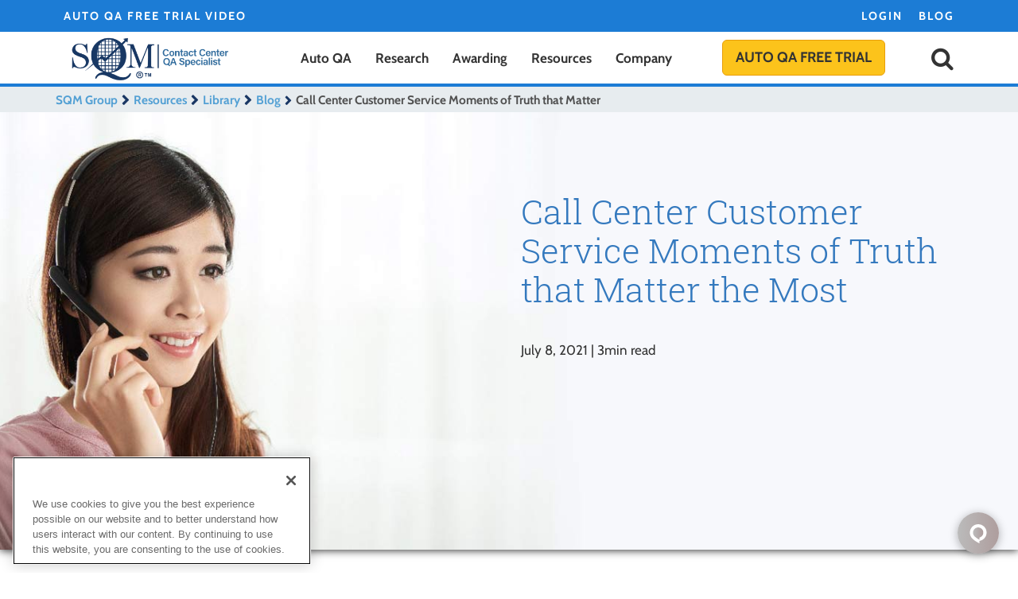

--- FILE ---
content_type: text/html; charset=UTF-8
request_url: https://www.sqmgroup.com/resources/library/blog/call-center-moments-truth
body_size: 15708
content:
<!DOCTYPE html>
<html lang="en">
<head>
    <meta http-equiv="X-UA-Compatible" content="IE=edge">
    <link rel="canonical" href="https://www.sqmgroup.com/resources/library/blog/call-center-moments-truth" />
    <link rel="stylesheet" type="text/css" href="/application/themes/relaunch/css/bootstrap-modified.css">
    <link href="/application/files/cache/css/relaunch/main.css?ts=1768323800" rel="stylesheet" type="text/css" media="all">    
<title>Call Center Customer Service  Moments of Truth</title>

<meta http-equiv="content-type" content="text/html; charset=UTF-8"/>
<meta name="description" content="The Moments of Truth that matter the most when calling a call center for customer service."/>
<meta name="generator" content="concrete5"/>
<script type="text/javascript">
    var CCM_DISPATCHER_FILENAME = "/index.php";
    var CCM_CID = 742;
    var CCM_EDIT_MODE = false;
    var CCM_ARRANGE_MODE = false;
    var CCM_IMAGE_PATH = "/updates/concrete-cms-8.5.20/concrete/images";
    var CCM_TOOLS_PATH = "/index.php/tools/required";
    var CCM_APPLICATION_URL = "https://www.sqmgroup.com";
    var CCM_REL = "";
    var CCM_ACTIVE_LOCALE = "en_US";
</script>

<style type="text/css" data-area-style-area-handle="BlogContent" data-block-style-block-id="17587" data-style-set="2445">.ccm-custom-style-container.ccm-custom-style-blogcontent-17587{background-image: url(/application/files/1715/8991/0529/GatedFormGenericModal.jpg);background-repeat: no-repeat;background-size: auto;background-position: left top}</style><style type="text/css" data-area-style-area-handle="BlogContent" data-block-style-block-id="17591" data-style-set="2447">.ccm-custom-style-container.ccm-custom-style-blogcontent-17591{background-image: url(/application/files/1715/8991/0529/GatedFormGenericModal.jpg);background-repeat: no-repeat;background-size: auto;background-position: left top}</style><style type="text/css" data-area-style-area-handle="Header Search" data-block-style-block-id="25443" data-style-set="3828">.ccm-custom-style-container.ccm-custom-style-headersearch-25443{font-size:12px;text-align:right}</style><style type="text/css" data-area-style-area-handle="Blog Sidebar" data-block-style-block-id="25801" data-style-set="3878">.ccm-custom-style-container.ccm-custom-style-blogsidebar-25801{text-align:center}</style><style type="text/css" data-area-style-area-handle="Footer Legal" data-block-style-block-id="8263" data-style-set="42">.ccm-custom-style-container.ccm-custom-style-footerlegal-8263{font-size:13px;margin-top:5px}</style><style type="text/css" data-area-style-area-handle="Footer Social" data-block-style-block-id="8262" data-style-set="93">.ccm-custom-style-container.ccm-custom-style-footersocial-8262{font-size:12px}</style>
<link href="/application/css/font-awesome.css?ccm_nocache=9d54f6d2575c5bc1fa3c571e741946c6729e48b7" rel="stylesheet" type="text/css" media="all">
<script type="text/javascript" src="/updates/concrete-cms-8.5.20/concrete/js/jquery.js?ccm_nocache=9d54f6d2575c5bc1fa3c571e741946c6729e48b7"></script>
<!--[if lt IE 9]><script type="text/javascript" src="/updates/concrete-cms-8.5.20/concrete/js/ie/html5-shiv.js?ccm_nocache=9d54f6d2575c5bc1fa3c571e741946c6729e48b7"></script><![endif]-->
<!--[if lt IE 9]><script type="text/javascript" src="/updates/concrete-cms-8.5.20/concrete/js/ie/respond.js?ccm_nocache=9d54f6d2575c5bc1fa3c571e741946c6729e48b7"></script><![endif]-->
<link href="/application/files/cache/css/80f55626ad56320ea3a394df013c105563f2b873.css?ccm_nocache=9d54f6d2575c5bc1fa3c571e741946c6729e48b7" rel="stylesheet" type="text/css" media="all" data-source="/application/blocks/autonav/templates/dropdown_header_navigation_v3/view.css?ccm_nocache=9d54f6d2575c5bc1fa3c571e741946c6729e48b7 /updates/concrete-cms-8.5.20/concrete/css/selectize.css?ccm_nocache=9d54f6d2575c5bc1fa3c571e741946c6729e48b7 /application/blocks/express_form/templates/header_nav_modal/view.css?ccm_nocache=9d54f6d2575c5bc1fa3c571e741946c6729e48b7 /application/blocks/search/templates/hidden_search_v3/view.css?ccm_nocache=9d54f6d2575c5bc1fa3c571e741946c6729e48b7 /application/blocks/autonav/templates/breadcrumb_modified/view.css?ccm_nocache=9d54f6d2575c5bc1fa3c571e741946c6729e48b7 /application/blocks/express_form/templates/modal/view.css?ccm_nocache=9d54f6d2575c5bc1fa3c571e741946c6729e48b7 /application/blocks/search/templates/blog_sidebar/view.css?ccm_nocache=9d54f6d2575c5bc1fa3c571e741946c6729e48b7 /application/blocks/page_list/templates/blog_pinned_sidebar/view.css?ccm_nocache=9d54f6d2575c5bc1fa3c571e741946c6729e48b7 /application/blocks/page_list/templates/bootstrap_list_group/view.css?ccm_nocache=9d54f6d2575c5bc1fa3c571e741946c6729e48b7">
<!-- OneTrust Cookies Consent Notice start for sqmgroup.com -->
<script type="text/javascript" src="https://cdn.cookielaw.org/consent/4b6b0560-414c-44af-bc7c-71671330f0a6/OtAutoBlock.js" ></script>
<script src="https://cdn.cookielaw.org/scripttemplates/otSDKStub.js"  type="text/javascript" charset="UTF-8" data-domain-script="4b6b0560-414c-44af-bc7c-71671330f0a6" ></script>
<script type="text/javascript">
function OptanonWrapper() { }
</script>
<!-- OneTrust Cookies Consent Notice end for sqmgroup.com -->

<!-- Google Tag Manager -->
<script>(function(w,d,s,l,i){w[l]=w[l]||[];w[l].push({'gtm.start':
new Date().getTime(),event:'gtm.js'});var f=d.getElementsByTagName(s)[0],
j=d.createElement(s),dl=l!='dataLayer'?'&l='+l:'';j.async=true;j.src=
'https://www.googletagmanager.com/gtm.js?id='+i+dl;f.parentNode.insertBefore(j,f);
})(window,document,'script','dataLayer','GTM-MMPKNV3');</script>
<!-- End Google Tag Manager -->

<!-- Global site tag (gtag.js) - Google Analytics (GA4) -->
<script async src="https://www.googletagmanager.com/gtag/js?id=G-0FK93ZWPMG"></script>
<script>
    window.dataLayer = window.dataLayer || [];
    function gtag() { dataLayer.push(arguments); }

    gtag('consent', 'default', {
        region: ['US', 'CA'],
        ad_storage: 'granted',
        analytics_storage: 'granted',
        wait_for_update: 500,
    });

    gtag('consent', 'default', {
        region: ['US-CA', 'EEA', 'AT', 'BE', 'BG', 'CY', 'CZ', 'DE', 'DK', 'EE', 'ES', 'FI', 'FR', 'GB', 'GR', 'HR', 'HU', 'IE', 'IT', 'LT', 'LU', 'LV', 'MT', 'NL', 'PL', 'PT', 'RO', 'SE', 'SI', 'SK'],
        ad_storage: 'denied',
        analytics_storage: 'denied',
        wait_for_update: 500,
    });

    gtag('consent', 'default', {
        region: 'default',
        ad_storage: 'granted',
        analytics_storage: 'granted',
        wait_for_update: 500,
    });

    gtag("set", "ads_data_redaction", true);
    gtag('js', new Date());
    gtag('config', 'G-0FK93ZWPMG');
    gtag('config', 'AW-601083210');
</script>
<!-- End Global site tag (gtag.js) - Google Analytics -->

<link rel="icon" type="image/png" sizes="32x32" href="/favicon-32x32.png?v=dLmBGxlLvj">
<link rel="icon" type="image/png" sizes="16x16" href="/favicon-16x16.png?v=dLmBGxlLvj">
<link rel="manifest" href="/manifest.json?v=dLmBGxlLvj">
<link rel="shortcut icon" href="/favicon.ico?v=dLmBGxlLvj">
<meta name="theme-color" content="#ffffff">
<link rel="icon" type="image/x-icon" href="/favicon.ico" />
<link rel="alternate" type="application/rss+xml" title="SQM Group - Blog- RSS feed" href="https://www.sqmgroup.com/rss/blog"><meta property="og:title" content="Call Center Customer Service Moments of Truth that Matter the Most">
<meta property="og:site_name" content="SQM Group">
<meta property="og:url" content="https://www.sqmgroup.com/resources/library/blog/call-center-moments-truth">
<meta property="og:description" content="The Moments of Truth that matter the most when calling a call center for customer service.">
<meta property="og:type" content="article">
<meta property="og:image" content="https://www.sqmgroup.com/images/CallCenterMomentsOfTruth-openGraph.jpg">    <meta name="viewport" content="width=device-width, initial-scale=1.0">
    <script>
        if (navigator.userAgent.match(/IEMobile\/10\.0/)) {
            var msViewportStyle = document.createElement('style');
            msViewportStyle.appendChild(
                document.createTextNode(
                    '@-ms-viewport{width:auto!important}'
                )
            );
            document.querySelector('head').appendChild(msViewportStyle);
        }
    </script>
</head>
<body>
<!-- Google Tag Manager (noscript) -->
<noscript><iframe src="https://www.googletagmanager.com/ns.html?id=GTM-MMPKNV3"
height="0" width="0" style="display:none;visibility:hidden"></iframe></noscript>
<!-- End Google Tag Manager (noscript) -->
<script>(function (c, p, d, u, id, i) {
  id = ''; // Optional Custom ID for user in your system
  u = 'https://tracking.g2crowd.com/attribution_tracking/conversions/' + c + '.js?p=' + encodeURI(p) + '&e=' + id;
  i = document.createElement('script');
  i.type = 'application/javascript';
  i.async = true;
  i.src = u;
  d.getElementsByTagName('head')[0].appendChild(i);
}("1008248", document.location.href, document));
</script>
<div class="ccm-page ccm-page-id-742 page-type-page page-template-blogpage">
<!-- LinkedIn Insight Tag -->
<script type="text/javascript">
_linkedin_partner_id = "234290";
window._linkedin_data_partner_ids = window._linkedin_data_partner_ids || [];
window._linkedin_data_partner_ids.push(_linkedin_partner_id);
</script><script type="text/javascript">
(function(l) {
if (!l){window.lintrk = function(a,b){window.lintrk.q.push([a,b])};
window.lintrk.q=[]}
var s = document.getElementsByTagName("script")[0];
var b = document.createElement("script");
b.type = "text/javascript";b.async = true;
b.src = "https://snap.licdn.com/li.lms-analytics/insight.min.js";
s.parentNode.insertBefore(b, s);})(window.lintrk);
</script>
<noscript>
<img height="1" width="1" style="display:none;" alt="" src="https://px.ads.linkedin.com/collect/?pid=234290&fmt=gif" />
</noscript>
<noscript>
    <div class="js-warning-container">
        <div class="container">
            <div class="row">
                <div class="col-sm-12">
                    <div id="js-disabled-warning" class="alert alert-danger js-warning-sm">
                        <span class="js-warning-lg">JavaScript is disabled on your browser, which may inhibit the functionality of the website. Certain elements, such as navigation, buttons, or forms, may not function properly until JavaScript is enabled. <a href="https://www.enable-javascript.com/" target="_blank">Read more on how to enable JavaScript on your browser</a>.</span>
                        <span class="js-warning-sm">To restore site functionality, <a href="https://www.enable-javascript.com/" target="_blank">please enable JavaScript</a>.</span>
                    </div>
                </div>
            </div>
        </div>
    </div>

    <style>
        #js-disabled-warning {border:none;}
        #nav-notification-bar {display:none;}
        .js-warning-container{position: fixed;z-index: 3;width: 100%;top: 0;background-color: #f2dede;}
        .js-warning-container .alert.alert-warning {margin-bottom:0}

        div.ccm-page header {margin-top:74px!important;}
        div.ccm-page main {padding-top:142px!important;}
        @media (max-width: 767px) {
            .js-warning-container div.alert.alert-warning.js-warning-sm {align-items: center;display: flex;height: 74px;}
            .js-warning-container span.js-warning-lg{display:none;}
        }
        @media (min-width: 768px) {
            div.ccm-page header {margin-top:95px!important;}
            div.ccm-page main {padding-top:163px!important;}
            .js-warning-container span.js-warning-sm{display:none;}
        }
        @media (min-width: 992px) {
            div.ccm-page header {margin-top:72px!important;}
            div.ccm-page main {padding-top:140px!important;}
            .js-warning-container span.js-warning-sm{display:none;}
        }
        @media (min-width: 1200px) {
            div.ccm-page header {margin-top:72px!important;}
            div.ccm-page main {padding-top:140px!important;}
            .js-warning-container span.js-warning-sm{display:none;}
        }
    </style>
</noscript>

    <header>
            <script type="text/javascript" defer src="/js/adjust-search-position.js"></script>
        <div id="nav-notification-bar">
            <div class="container">
                <div class="row">
                    <div class="col-xs-12 nav-notification-col ">
                                                    <div class="nav-notification-headline">
                                

    <a href="https://youtu.be/UiBInmUvDNY" target="_blank">Auto QA Free Trial Video</a>
<!--<a href="https://www.sqmgroup.com/index.php?cID=1106">Post-Call CSat Prediction QA model</a>-->
<!--<a href="https://www.sqmgroup.com/resources/library/blog/customer-quality-assurance-cqa">Top 10 Call Center Quality Assurance Best Practices</a>-->
<!--<a href="https://www.sqmgroup.com/resources/library/blog/fcr-metric-operating-philosophy">How to Improve First Call Resolution</a>-->
<!--<a href="/awarding/conference/agenda">25<sup>th</sup> Annual Call Center CX/QA Conference Agenda</a>-->
                            </div>
                                                                            <div class="nav-notification-links">
                                

    <a href="/mysqm-login" target="_blank" title="mySQM™ Login">Login</a>
<a href="/resources/library/blog" target="_self" title="Blog">Blog</a>
                            </div>
                                            </div>
                </div>
            </div>
        </div>
        <div class="container">
        <div class="row">
            <div class="col-xs-6 col-sm-4 col-md-3">
                

    <div style="display: flex;align-items: center;height: 65px;"><a href="/" title="SQM Group Home"><img alt="SQM Group - Call Center QA Specialist" loading="lazy" src="/images/SQM_logos/sqm-logo-contact-center.webp" style="width: 240px;" title="SQM Group - Contact Center QA Specialist" /></a></div>

            </div>
            <div class="col-xs-2 col-sm-6 col-md-8">
                

    
<nav class="nav-header" role="navigation" aria-label="Site Menu"><ul role="menubar" class="nav-header-top"><li role="menuitem" class="nav-item-top nav-item-dropdown" tabindex="0" aria-haspopup="true" id="AutoQAMenu"><a href="https://www.sqmgroup.com/software"><span>Auto QA</span></a><div class="nav-section"><div class="nav-section-col nav-section-main">
                <a href="https://www.sqmgroup.com/software">
                    <div><img class="nav-img" src="https://www.sqmgroup.com/application/files/cache/thumbnails/b031a4ab4f6dec0bfa45727463e7d1a5.png" role="presentation" alt="Nav Icon" loading="lazy"></div>
                    <p class="nav-section-title"><em>my</em>SQM™ - Auto QA Analytics Solution</p>
                    <p class="nav-section-desc"><span data-nosnippet>SQM’s auto QA solution accurately predicts agent CSAT, achieving up to 95% accuracy, which closely mirrors actual survey results. The agent CSAT prediction scores are benchmarked against 500+ leading contact centers.</span></p>
                    <p class="mysqm">Learn More</p>
                </a>
            </div><div class="nav-section-col"><ul role="menu" aria-labelledby="AutoQAMenu"><div class="nav-overview"><strong>Auto QA Overview</strong></div><li role="menuitem" class=""><a href="https://www.sqmgroup.com/software" target="_self" class="">Auto QA</a></li><li role="menuitem" class="nav-item-dropdown" aria-haspopup="true" id="PersonalizedIntelligenceMenu"><a href="https://www.sqmgroup.com/software/personalized-intelligence" target="_self" class="nav-item-dropdown">Personalized Intelligence<span></span></a><ul role="menu" aria-labelledby="PersonalizedIntelligenceMenu"><li role="menuitem" class=""><a href="https://www.sqmgroup.com/software/personalized-intelligence/rewards-recognition" target="_self" class="">Rewards &amp; Recognition</a></li><li role="menuitem" class=""><a href="https://www.sqmgroup.com/software/personalized-intelligence/cx-essentials-coaching" target="_self" class="">Agent Self-Coaching</a></li><li role="menuitem" class=""><a href="https://www.sqmgroup.com/software/personalized-intelligence/cx-benchmarking" target="_self" class="">CX Benchmarking</a></li><li role="menuitem" class=""><a href="https://www.sqmgroup.com/software/personalized-intelligence/agent-self-training" target="_self" class="">Agent Self-Training</a></li></ul></li><li role="menuitem" class=""><a href="https://www.sqmgroup.com/software/apis-and-integrations" target="_self" class="">APIs &amp; Integrations</a></li><li role="menuitem" class=""><a href="https://www.sqmgroup.com/software/business-case" target="_self" class="">Business Case</a></li><li role="menuitem" class=""><a href="https://www.sqmgroup.com/software/mysqm-vs-competitors" target="_self" class="">my.SQM&trade; vs. Competitors</a></li></ul></div></div></li><li role="menuitem" class="nav-item-top nav-item-dropdown" tabindex="0" aria-haspopup="true" id="ResearchMenu"><a href="https://www.sqmgroup.com/research"><span>Research</span></a><div class="nav-section"><div class="nav-section-col nav-section-main">
                <a href="https://www.sqmgroup.com/research">
                    <div><img class="nav-img" src="https://www.sqmgroup.com/application/files/cache/thumbnails/48c6fe990fe1bba91d469c1843631a67.png" role="presentation" alt="Nav Icon" loading="lazy"></div>
                    <p class="nav-section-title">Contact Center Research</p>
                    <p class="nav-section-desc"><span data-nosnippet>SQM can measure, track, benchmark, and identify improvement opportunities in your QA customer service, FCR, NPS, CSAT, CX, and employee engagement metrics.</span></p>
                    <p class="mysqm">Learn More</p>
                </a>
            </div><div class="nav-section-col"><ul role="menu" aria-labelledby="ResearchMenu"><div class="nav-overview"><strong>Research Overview</strong></div><li role="menuitem" class=""><a href="https://www.sqmgroup.com/research/call-center-benchmark-study" target="_self" class="">Contact Center Auto QA Benchmark Snapshot</a></li><li role="menuitem" class=""><a href="https://www.sqmgroup.com/research/customer-experience-studies" target="_self" class="">Customer Experience Studies</a></li><li role="menuitem" class=""><a href="https://www.sqmgroup.com/research/cx-multi-channel-studies" target="_self" class="">CX Multi-Channel Studies</a></li><li role="menuitem" class=""><a href="https://www.sqmgroup.com/research/employee-experience-studies" target="_self" class="">Employee Experience Studies</a></li></ul></div></div></li><li role="menuitem" class="nav-item-top nav-item-dropdown" tabindex="0" aria-haspopup="true" id="AwardingMenu"><a href="https://www.sqmgroup.com/awarding"><span>Awarding</span></a><div class="nav-section"><div class="nav-section-col nav-section-main">
                <a href="https://www.sqmgroup.com/awarding">
                    <div><img class="nav-img" src="https://www.sqmgroup.com/application/files/cache/thumbnails/8d6718db84badd35a15f44096f5c485d.png" role="presentation" alt="Nav Icon" loading="lazy"></div>
                    <p class="nav-section-title">Contact Center QA & CX Awards</p>
                    <p class="nav-section-desc"><span data-nosnippet>Since 1998, SQM's Contact Center QA & CX Industry Awards have recognized top-performing contact centers for QA Scores, customer satisfaction, employee satisfaction, FCR, and QA/CX best practices.</span></p>
                    <p class="mysqm">Learn More</p>
                </a>
            </div><div class="nav-section-col"><ul role="menu" aria-labelledby="AwardingMenu"><div class="nav-overview"><strong>Awarding Overview</strong></div><li role="menuitem" class="nav-item-dropdown" aria-haspopup="true" id="AwardsProgramMenu"><a href="https://www.sqmgroup.com/awarding/awards-program-overview" target="_self" class="nav-item-dropdown">Awards Program<span></span></a><ul role="menu" aria-labelledby="AwardsProgramMenu"><li role="menuitem" class=""><a href="https://www.sqmgroup.com/awarding/awards-program-overview/awards-program-details" target="_self" class="">Awards Program Details</a></li><li role="menuitem" class=""><a href="https://www.sqmgroup.com/awarding/awards-program-overview/awards-program-details#anchor-cxa" target="_self" class="">Customer Experience Awards</a></li><li role="menuitem" class=""><a href="https://www.sqmgroup.com/awarding/awards-program-overview/awards-program-details#anchor-exa" target="_self" class="">Employee Experience Awards</a></li><li role="menuitem" class=""><a href="https://www.sqmgroup.com/awarding/awards-program-overview/awards-program-details#anchor-bpa" target="_self" class="">Best Practice Awards</a></li></ul></li><li role="menuitem" class="nav-item-dropdown" aria-haspopup="true" id="AwardWinnersMenu"><a href="https://www.sqmgroup.com/awarding/award-winners-year" target="_self" class="nav-item-dropdown">Award Winners<span></span></a><ul role="menu" aria-labelledby="AwardWinnersMenu"><li role="menuitem" class=""><a href="/awarding/award-winners-year" target="_self" class="">2024 Winners</a></li><li role="menuitem" class=""><a href="https://www.sqmgroup.com/awarding/award-winners-year/2023-winners" target="_self" class="">2023 Winners</a></li><li role="menuitem" class=""><a href="https://www.sqmgroup.com/awarding/award-winners-year/2022-winners" target="_self" class="">2022 Winners</a></li><li role="menuitem" class=""><a href="https://www.sqmgroup.com/awarding/award-winners-year/past-winners" target="_self" class="">Past Winners</a></li></ul></li><li role="menuitem" class="nav-item-dropdown" aria-haspopup="true" id="NominationProcessMenu"><a href="https://www.sqmgroup.com/awarding/nomination-process" target="_self" class="nav-item-dropdown">Nomination Process<span></span></a><ul role="menu" aria-labelledby="NominationProcessMenu"><li role="menuitem" class=""><a href="https://www.sqmgroup.com/awarding/nomination-process" target="_self" class="">Agent of the Year Award</a></li><li role="menuitem" class=""><a href="https://www.sqmgroup.com/awarding/nomination-process" target="_self" class="">Supervisor of the Year Award</a></li><li role="menuitem" class=""><a href="https://www.sqmgroup.com/awarding/nomination-process" target="_self" class="">Agent CX Improvement Award</a></li><li role="menuitem" class=""><a href="https://www.sqmgroup.com/awarding/nomination-process" target="_self" class="">Supervisor CX Improvement Award</a></li><li role="menuitem" class=""><a href="https://www.sqmgroup.com/awarding/nomination-process/contact-center-cx-best-practice-awards-nomination-process" target="_self" class="">CX Best Practice Awards</a></li><li role="menuitem" class=""><a href="https://www.sqmgroup.com/awarding/nomination-process/cx-leader-award-nomination" target="_self" class="">CX Leader Award</a></li></ul></li><li role="menuitem" class=""><a href="https://www.sqmgroup.com/awarding/world-class-certification-program" target="_self" class="">CX Certification</a></li><li role="menuitem" class=""><a href="https://www.sqmgroup.com/awarding/conference" target="_self" class="">Conference</a></li></ul></div></div></li><li role="menuitem" class="nav-item-top nav-item-dropdown" tabindex="0" aria-haspopup="true" id="ResourcesMenu"><a href="https://www.sqmgroup.com/resources"><span>Resources</span></a><div class="nav-section"><div class="nav-section-col nav-section-main">
                <a href="https://www.sqmgroup.com/resources">
                    <div><img class="nav-img" src="https://www.sqmgroup.com/application/files/cache/thumbnails/ed3e83198cbbef094feb86ef86a2de9c.png" role="presentation" alt="Nav Icon" loading="lazy"></div>
                    <p class="nav-section-title">Resources to Improve Performance</p>
                    <p class="nav-section-desc"><span data-nosnippet>SQM’s resources are designed for helping contact centers, supervisors, and agents improve first call resolution, customer service, cost, employee engagement, and customer satisfaction.</span></p>
                    <p class="mysqm">Learn More</p>
                </a>
            </div><div class="nav-section-col"><ul role="menu" aria-labelledby="ResourcesMenu"><div class="nav-overview"><strong>Resources Overview</strong></div><li role="menuitem" class="nav-item-dropdown" aria-haspopup="true" id="LibraryMenu"><a href="https://www.sqmgroup.com/resources/library" target="_self" class="nav-item-dropdown">Library<span></span></a><ul role="menu" aria-labelledby="LibraryMenu"><li role="menuitem" class=""><a href="https://www.sqmgroup.com/resources/library/blog" target="_self" class="">Blog</a></li><li role="menuitem" class=""><a href="https://www.sqmgroup.com/resources/library/cx-best-practices" target="_self" class="">Case Studies</a></li><li role="menuitem" class=""><a href="https://www.sqmgroup.com/resources/library/white-papers" target="_self" class="">White Papers</a></li><li role="menuitem" class=""><a href="https://www.sqmgroup.com/resources/library/cx-success-stories" target="_self" class="">Client CX Award Stories</a></li><li role="menuitem" class=""><a href="https://www.sqmgroup.com/resources/library/videos" target="_self" class="">Videos</a></li><li role="menuitem" class=""><a href="https://www.sqmgroup.com/resources/library/sqm-cx-improvement-books" target="_self" class="">Books</a></li></ul></li><li role="menuitem" class="nav-item-dropdown" aria-haspopup="true" id="ToolsMenu"><a href="https://www.sqmgroup.com/resources/tools" target="_self" class="nav-item-dropdown">Tools<span></span></a><ul role="menu" aria-labelledby="ToolsMenu"><li role="menuitem" class=""><a href="https://www.sqmgroup.com/resources/tools/mysqm-roi-calculator" target="_self" class="">mySQM&trade; Auto QA ROI Calculator</a></li><li role="menuitem" class=""><a href="/outside_in_qa_questionnaire" target="_self" class="">Outside-In QA Questionnaire</a></li><li role="menuitem" class=""><a href="https://www.sqmgroup.com/resources/tools/leadership-styles-questionnaire" target="_self" class="">Leadership Styles Questionnaire</a></li><li role="menuitem" class=""><a href="https://www.sqmgroup.com/resources/tools/sample-size-calculator" target="_self" class="">Sample Size Calculator</a></li><li role="menuitem" class=""><a href="https://www.sqmgroup.com/resources/tools/random-list-generator" target="_self" class="">Random List Generator</a></li></ul></li></ul></div></div></li><li role="menuitem" class="nav-item-top nav-item-dropdown" tabindex="0" aria-haspopup="true" id="CompanyMenu"><a href="https://www.sqmgroup.com/company"><span>Company</span></a><div class="nav-section"><div class="nav-section-col nav-section-main">
                <a href="https://www.sqmgroup.com/company">
                    <div><img class="nav-img" src="https://www.sqmgroup.com/application/files/cache/thumbnails/321f38312bed106699d33cb79e5d0301.png" role="presentation" alt="Nav Icon" loading="lazy"></div>
                    <p class="nav-section-title">About SQM Group</p>
                    <p class="nav-section-desc"><span data-nosnippet>SQM Group is a call center auto QA solutions specialist. Our automated QA solution helps call centers and agents provide great customer satisfaction while minimizing quality assurance costs.</span></p>
                    <p class="mysqm">Learn More</p>
                </a>
            </div><div class="nav-section-col"><ul role="menu" aria-labelledby="CompanyMenu"><div class="nav-overview"><strong>Company Overview</strong></div><li role="menuitem" class=""><a href="https://www.sqmgroup.com/company/contact-sqm" target="_self" class="">Contact Us</a></li><li role="menuitem" class=""><a href="https://www.sqmgroup.com/company/clients" target="_self" class="">Clients</a></li><li role="menuitem" class=""><a href="https://www.sqmgroup.com/company/leadership" target="_self" class="">Leadership Team</a></li><li role="menuitem" class=""><a href="https://www.sqmgroup.com/company/career-opportunities" target="_self" class="">Career Opportunities</a></li><li role="menuitem" class=""><a href="https://www.sqmgroup.com/company/do-not-contact" target="_self" class="">Do Not Contact List</a></li></ul></div></div></li></ul><a href="https://www.sqmgroup.com/software-demo" target="_self" class="btn btn-lg btn-cta btn-nav-header" title="Auto QA FREE Trial">Auto QA FREE Trial</a></nav><div class="nav-header-mobile-btn" tabindex="0"><i></i></div><nav class="nav-header-mobile" role="navigation" aria-label="Mobile Site Menu"><ul class="nav-header-top"><li class="nav-item-top nav-item-dropdown" tabindex="0"><a class="nav-item-top nav-item-dropdown nav-link">Auto QA<span></span></a><div class="nav-section"><ul><li class="nav-link-back"><a class="nav-link-back"><span></span>Auto QA</a></li><li class="nav-section-main">
                <a href="https://www.sqmgroup.com/software">
                    <img class="nav-img" src="https://www.sqmgroup.com/application/files/cache/thumbnails/ea0ba8aa3310dec55482003173a88fc1.png" role="presentation" alt="Nav Icon" loading="lazy">
                    <p class="nav-section-title"><em>my</em>SQM™ - Auto QA Analytics Solution</p>
                    <p class="nav-section-desc"><span data-nosnippet>SQM’s auto QA solution accurately predicts agent CSAT, achieving up to 95% accuracy, which closely mirrors actual survey results. The agent CSAT prediction scores are benchmarked against 500+ leading contact centers.</span></p>
                    <p class="mysqm">Learn More</p>
                </a>
            </li><li class=""><a href="https://www.sqmgroup.com/software" target="_self" class="">Auto QA</a></li><li class="nav-item-dropdown"><a class="nav-item-dropdown nav-link">Personalized Intelligence<span></span></a><div class="nav-section"><ul><li class="nav-link-back"><a class="nav-link-back"><span></span>Personalized Intelligence</a></li><li class="nav-section-main">
                <a href="https://www.sqmgroup.com/software/personalized-intelligence">
                    
                    <p class="nav-section-title">Personalized Intelligence</p>
                    <p class="nav-section-desc"><span data-nosnippet>Personalized Intelligence™, a suite of six SQM proprietary features designed to help customer service representatives improve their customer experience.</span></p>
                    <p class="mysqm">Learn More</p>
                </a>
            </li><li class=""><a href="https://www.sqmgroup.com/software/personalized-intelligence/rewards-recognition" target="_self" class="">Rewards &amp; Recognition</a></li><li class=""><a href="https://www.sqmgroup.com/software/personalized-intelligence/cx-essentials-coaching" target="_self" class="">Agent Self-Coaching</a></li><li class=""><a href="https://www.sqmgroup.com/software/personalized-intelligence/cx-benchmarking" target="_self" class="">CX Benchmarking</a></li><li class=""><a href="https://www.sqmgroup.com/software/personalized-intelligence/agent-self-training" target="_self" class="">Agent Self-Training</a></li></ul></div></li><li class=""><a href="https://www.sqmgroup.com/software/apis-and-integrations" target="_self" class="">APIs &amp; Integrations</a></li><li class=""><a href="https://www.sqmgroup.com/software/business-case" target="_self" class="">Business Case</a></li><li class=""><a href="https://www.sqmgroup.com/software/mysqm-vs-competitors" target="_self" class="">my.SQM&trade; vs. Competitors</a></li></ul></div></li><li class="nav-item-top nav-item-dropdown" tabindex="0"><a class="nav-item-top nav-item-dropdown nav-link">Research<span></span></a><div class="nav-section"><ul><li class="nav-link-back"><a class="nav-link-back"><span></span>Research</a></li><li class="nav-section-main">
                <a href="https://www.sqmgroup.com/research">
                    <img class="nav-img" src="https://www.sqmgroup.com/application/files/cache/thumbnails/18fd2257d87ba23ed4be61fc79fe35a1.png" role="presentation" alt="Nav Icon" loading="lazy">
                    <p class="nav-section-title">Contact Center Research</p>
                    <p class="nav-section-desc"><span data-nosnippet>SQM can measure, track, benchmark, and identify improvement opportunities in your QA customer service, FCR, NPS, CSAT, CX, and employee engagement metrics.</span></p>
                    <p class="mysqm">Learn More</p>
                </a>
            </li><li class=""><a href="https://www.sqmgroup.com/research/call-center-benchmark-study" target="_self" class="">Contact Center Auto QA Benchmark Snapshot</a></li><li class=""><a href="https://www.sqmgroup.com/research/customer-experience-studies" target="_self" class="">Customer Experience Studies</a></li><li class=""><a href="https://www.sqmgroup.com/research/cx-multi-channel-studies" target="_self" class="">CX Multi-Channel Studies</a></li><li class=""><a href="https://www.sqmgroup.com/research/employee-experience-studies" target="_self" class="">Employee Experience Studies</a></li></ul></div></li><li class="nav-item-top nav-item-dropdown" tabindex="0"><a class="nav-item-top nav-item-dropdown nav-link">Awarding<span></span></a><div class="nav-section"><ul><li class="nav-link-back"><a class="nav-link-back"><span></span>Awarding</a></li><li class="nav-section-main">
                <a href="https://www.sqmgroup.com/awarding">
                    <img class="nav-img" src="https://www.sqmgroup.com/application/files/cache/thumbnails/05ffdc53a18258e0e73f3898588f0204.png" role="presentation" alt="Nav Icon" loading="lazy">
                    <p class="nav-section-title">Contact Center QA & CX Awards</p>
                    <p class="nav-section-desc"><span data-nosnippet>Since 1998, SQM's Contact Center QA & CX Industry Awards have recognized top-performing contact centers for QA Scores, customer satisfaction, employee satisfaction, FCR, and QA/CX best practices.</span></p>
                    <p class="mysqm">Learn More</p>
                </a>
            </li><li class="nav-item-dropdown"><a class="nav-item-dropdown nav-link">Awards Program<span></span></a><div class="nav-section"><ul><li class="nav-link-back"><a class="nav-link-back"><span></span>Awards Program</a></li><li class="nav-section-main">
                <a href="https://www.sqmgroup.com/awarding/awards-program-overview">
                    
                    <p class="nav-section-title">Awards Program</p>
                    <p class="nav-section-desc"><span data-nosnippet>First Call Resolution CX Best Practice Awards based on customers who have used a contact center.</span></p>
                    <p class="mysqm">Learn More</p>
                </a>
            </li><li class=""><a href="https://www.sqmgroup.com/awarding/awards-program-overview/awards-program-details" target="_self" class="">Awards Program Details</a></li><li class=""><a href="https://www.sqmgroup.com/awarding/awards-program-overview/awards-program-details#anchor-cxa" target="_self" class="">Customer Experience Awards</a></li><li class=""><a href="https://www.sqmgroup.com/awarding/awards-program-overview/awards-program-details#anchor-exa" target="_self" class="">Employee Experience Awards</a></li><li class=""><a href="https://www.sqmgroup.com/awarding/awards-program-overview/awards-program-details#anchor-bpa" target="_self" class="">Best Practice Awards</a></li></ul></div></li><li class="nav-item-dropdown"><a class="nav-item-dropdown nav-link">Award Winners<span></span></a><div class="nav-section"><ul><li class="nav-link-back"><a class="nav-link-back"><span></span>Award Winners</a></li><li class="nav-section-main">
                <a href="https://www.sqmgroup.com/awarding/award-winners-year">
                    
                    <p class="nav-section-title">Call Center Customer Service Industry Award Winners</p>
                    <p class="nav-section-desc"><span data-nosnippet>View the latest winners of SQM's Call Center Customer Service Industry Awards, recognizing top-performing call centers and their employees.</span></p>
                    <p class="mysqm">Learn More</p>
                </a>
            </li><li class=""><a href="/awarding/award-winners-year" target="_self" class="">2024 Winners</a></li><li class=""><a href="https://www.sqmgroup.com/awarding/award-winners-year/2023-winners" target="_self" class="">2023 Winners</a></li><li class=""><a href="https://www.sqmgroup.com/awarding/award-winners-year/2022-winners" target="_self" class="">2022 Winners</a></li><li class=""><a href="https://www.sqmgroup.com/awarding/award-winners-year/past-winners" target="_self" class="">Past Winners</a></li></ul></div></li><li class="nav-item-dropdown"><a class="nav-item-dropdown nav-link">Nomination Process<span></span></a><div class="nav-section"><ul><li class="nav-link-back"><a class="nav-link-back"><span></span>Nomination Process</a></li><li class="nav-section-main">
                <a href="https://www.sqmgroup.com/awarding/nomination-process">
                    
                    <p class="nav-section-title">Nomination Process</p>
                    <p class="nav-section-desc"><span data-nosnippet>Our Call Center Awards Program acknowledges organizations that have demonstrated best practices that have improved or helped maintain high FCR.</span></p>
                    <p class="mysqm">Learn More</p>
                </a>
            </li><li class=""><a href="https://www.sqmgroup.com/awarding/nomination-process" target="_self" class="">Agent of the Year Award</a></li><li class=""><a href="https://www.sqmgroup.com/awarding/nomination-process" target="_self" class="">Supervisor of the Year Award</a></li><li class=""><a href="https://www.sqmgroup.com/awarding/nomination-process" target="_self" class="">Agent CX Improvement Award</a></li><li class=""><a href="https://www.sqmgroup.com/awarding/nomination-process" target="_self" class="">Supervisor CX Improvement Award</a></li><li class=""><a href="https://www.sqmgroup.com/awarding/nomination-process/contact-center-cx-best-practice-awards-nomination-process" target="_self" class="">CX Best Practice Awards</a></li><li class=""><a href="https://www.sqmgroup.com/awarding/nomination-process/cx-leader-award-nomination" target="_self" class="">CX Leader Award</a></li></ul></div></li><li class=""><a href="https://www.sqmgroup.com/awarding/world-class-certification-program" target="_self" class="">CX Certification</a></li><li class=""><a href="https://www.sqmgroup.com/awarding/conference" target="_self" class="">Conference</a></li></ul></div></li><li class="nav-item-top nav-item-dropdown" tabindex="0"><a class="nav-item-top nav-item-dropdown nav-link">Resources<span></span></a><div class="nav-section"><ul><li class="nav-link-back"><a class="nav-link-back"><span></span>Resources</a></li><li class="nav-section-main">
                <a href="https://www.sqmgroup.com/resources">
                    <img class="nav-img" src="https://www.sqmgroup.com/application/files/cache/thumbnails/23766dbecba6c16e636f6fbbab2a675e.png" role="presentation" alt="Nav Icon" loading="lazy">
                    <p class="nav-section-title">Resources to Improve Performance</p>
                    <p class="nav-section-desc"><span data-nosnippet>SQM’s resources are designed for helping contact centers, supervisors, and agents improve first call resolution, customer service, cost, employee engagement, and customer satisfaction.</span></p>
                    <p class="mysqm">Learn More</p>
                </a>
            </li><li class="nav-item-dropdown"><a class="nav-item-dropdown nav-link">Library<span></span></a><div class="nav-section"><ul><li class="nav-link-back"><a class="nav-link-back"><span></span>Library</a></li><li class="nav-section-main">
                <a href="https://www.sqmgroup.com/resources/library">
                    
                    <p class="nav-section-title">Library</p>
                    <p class="nav-section-desc"><span data-nosnippet>Take advantage of 25 years of CX expertise, leverage knowledge and experience for your contact channel, and get direction in pursuit of world-class CX mastery.</span></p>
                    <p class="mysqm">Learn More</p>
                </a>
            </li><li class=""><a href="https://www.sqmgroup.com/resources/library/blog" target="_self" class="">Blog</a></li><li class=""><a href="https://www.sqmgroup.com/resources/library/cx-best-practices" target="_self" class="">Case Studies</a></li><li class=""><a href="https://www.sqmgroup.com/resources/library/white-papers" target="_self" class="">White Papers</a></li><li class=""><a href="https://www.sqmgroup.com/resources/library/cx-success-stories" target="_self" class="">Client CX Award Stories</a></li><li class=""><a href="https://www.sqmgroup.com/resources/library/videos" target="_self" class="">Videos</a></li><li class=""><a href="https://www.sqmgroup.com/resources/library/sqm-cx-improvement-books" target="_self" class="">Books</a></li></ul></div></li><li class="nav-item-dropdown"><a class="nav-item-dropdown nav-link">Tools<span></span></a><div class="nav-section"><ul><li class="nav-link-back"><a class="nav-link-back"><span></span>Tools</a></li><li class="nav-section-main">
                <a href="https://www.sqmgroup.com/resources/tools">
                    
                    <p class="nav-section-title">Tools</p>
                    <p class="nav-section-desc"><span data-nosnippet>SQM provides tools to find operational savings your call center will gain by using our services.</span></p>
                    <p class="mysqm">Learn More</p>
                </a>
            </li><li class=""><a href="https://www.sqmgroup.com/resources/tools/mysqm-roi-calculator" target="_self" class="">mySQM&trade; Auto QA ROI Calculator</a></li><li class=""><a href="/outside_in_qa_questionnaire" target="_self" class="">Outside-In QA Questionnaire</a></li><li class=""><a href="https://www.sqmgroup.com/resources/tools/leadership-styles-questionnaire" target="_self" class="">Leadership Styles Questionnaire</a></li><li class=""><a href="https://www.sqmgroup.com/resources/tools/sample-size-calculator" target="_self" class="">Sample Size Calculator</a></li><li class=""><a href="https://www.sqmgroup.com/resources/tools/random-list-generator" target="_self" class="">Random List Generator</a></li></ul></div></li></ul></div></li><li class="nav-item-top nav-item-dropdown" tabindex="0"><a class="nav-item-top nav-item-dropdown nav-link">Company<span></span></a><div class="nav-section"><ul><li class="nav-link-back"><a class="nav-link-back"><span></span>Company</a></li><li class="nav-section-main">
                <a href="https://www.sqmgroup.com/company">
                    <img class="nav-img" src="https://www.sqmgroup.com/application/files/cache/thumbnails/8742414629642bf4839882456e720462.png" role="presentation" alt="Nav Icon" loading="lazy">
                    <p class="nav-section-title">About SQM Group</p>
                    <p class="nav-section-desc"><span data-nosnippet>SQM Group is a call center auto QA solutions specialist. Our automated QA solution helps call centers and agents provide great customer satisfaction while minimizing quality assurance costs.</span></p>
                    <p class="mysqm">Learn More</p>
                </a>
            </li><li class=""><a href="https://www.sqmgroup.com/company/contact-sqm" target="_self" class="">Contact Us</a></li><li class=""><a href="https://www.sqmgroup.com/company/clients" target="_self" class="">Clients</a></li><li class=""><a href="https://www.sqmgroup.com/company/leadership" target="_self" class="">Leadership Team</a></li><li class=""><a href="https://www.sqmgroup.com/company/career-opportunities" target="_self" class="">Career Opportunities</a></li><li class=""><a href="https://www.sqmgroup.com/company/do-not-contact" target="_self" class="">Do Not Contact List</a></li></ul></div></li><li class="nav-item-top btn-header"><a href="https://www.sqmgroup.com/software-demo" target="_self" class="btn btn-cta" title="Auto QA FREE Trial">Auto QA FREE Trial</a></li></ul></nav>


    


<div class="modal fade header-nav-modal" role="dialog" aria-labelledby="modal-heading-1" aria-hidden="false">
    <div class="container">
        <div class="row flex-row">
                        <div class="col-lg-4 col-md-5 col-sm-6 col-xs-12 modal-content flex-column">
                <div class="modal-header">
                    <button class="close" type="button" data-dismiss="modal" aria-hidden="true">&#215;</button>
                    <p class="modal-title" id="modal-heading-1" data-dismiss="modal" aria-hidden="true">
                        Call Center Customer Service Moments of Truth that Matter                    </p>
                </div>
                <div class="modal-body">
                    <div class="ccm-block-express-form">
                                                    <div class="ccm-form">
                                <a name="form25378"></a>

                                
                                
                                                                    <form enctype="multipart/form-data" class="form-stacked modal-form"
                                          method="post"
                                          action="https://www.sqmgroup.com/resources/library/blog/call-center-moments-truth/submit/25378#form25378">
                                        <input type="hidden" name="ccm_token" value="1768708464:2cc9fa6594e20e1b53f941a9985d9115" /><input type="hidden" name="express_form_id" value="687a22a3-37c9-11ea-906a-005056b898bb">
<div class="ccm-dashboard-express-form">
    
        <fieldset>
            
            
<div class="form-group">
            <label class="control-label">Name    
            <span class="text-muted small">Required</span>
    	</label>
    <input type="text" id="akID[328][value]" name="akID[328][value]" value="" placeholder="" class="form-control ccm-input-text" /></div>

<div class="form-group">
            <label class="control-label">Email Address    
            <span class="text-muted small">Required</span>
    	</label>
    <input type="email" id="akID[330][value]" name="akID[330][value]" value="" class="form-control ccm-input-email" /></div>

<div class="form-group">
            <label class="control-label">Company    
            <span class="text-muted small">Required</span>
    	</label>
    <input type="text" id="akID[329][value]" name="akID[329][value]" value="" placeholder="" class="form-control ccm-input-text" /></div>

<div class="form-group">
            <label class="control-label">Title    
            <span class="text-muted small">Required</span>
    	</label>
    <input type="text" id="akID[476][value]" name="akID[476][value]" value="" placeholder="" class="form-control ccm-input-text" /></div>

<div class="form-group">
            <label class="control-label">Phone Number    
            <span class="text-muted small">Required</span>
    	</label>
    <input type="tel" id="akID[481][value]" name="akID[481][value]" value="" class="form-control ccm-input-tel" /></div>

<div class="form-group">
            <label class="control-label">How many agents work in your call center?    
            <span class="text-muted small">Required</span>
    	</label>
    	<select id="akID[371][atSelectOptionValue]" name="akID[371][atSelectOptionValue]" class="form-control"><option value="" selected="selected">** None</option><option value="355">500+</option><option value="356">251-500</option><option value="357">101-250</option><option value="358">1-100</option></select>

</div>

<div class="form-group">
            <label class="control-label">Is Your Company Interested in Using Auto QA    
            <span class="text-muted small">Required</span>
    	</label>
    	<select id="akID[492][atSelectOptionValue]" name="akID[492][atSelectOptionValue]" class="form-control"><option value="" selected="selected">** None</option><option value="411">Yes</option><option value="412">No</option></select>

</div>

    <p>In accordance with SQM Group&#39;s <a href="https://www.sqmgroup.com/index.php?cID=211" target="_blank">Privacy Policy</a>, you must check the box to demonstrate express consent.</p>

<div class="form-group">
            <label class="control-label">Consent    
            <span class="text-muted small">Required</span>
    	</label>
    <div class="checkbox">
    <label>
        <input
            type="checkbox"
            value="1"
            name="akID[406][value]"
                    >
        I agree to receive other communication from SQM Group.    </label>
</div></div>

<div class="form-group">
    
    	</label>
    <input type="hidden" name="akID[332][value]" value="742"  />
</div>

    <p style="color: red !important;"><strong>Note:</strong> Sign up to see if your company qualifies for a FREE Auto QA and CSAT Benchmark Trial <strong>(Valued at $75k)</strong></p>
        </fieldset>
    </div>
                                            <div class="form-group captcha">
                                                                                                <div></div>
                                                <div><div id="ecr696c597051a14" class="g-recaptcha ecRecaptcha" data-sitekey="6LezRggUAAAAADc6jgQetKI5BzKZRm343iIb2hzA" data-theme="light"></div><noscript>
          <div style="width: 302px; height: 352px;">
            <div style="width: 302px; height: 352px; position: relative;">
              <div style="width: 302px; height: 352px; position: absolute;">
                <iframe src="https://www.google.com/recaptcha/api/fallback?k=6LezRggUAAAAADc6jgQetKI5BzKZRm343iIb2hzA"
                        frameborder="0" scrolling="no"
                        style="width: 302px; height:352px; border-style: none;">
                </iframe>
              </div>
              <div style="width: 250px; height: 80px; position: absolute; border-style: none;
                          bottom: 21px; left: 25px; margin: 0; padding: 0; right: 25px;">
                <textarea id="g-recaptcha-response" name="g-recaptcha-response"
                          class="g-recaptcha-response"
                          style="width: 250px; height: 80px; border: 1px solid #c1c1c1;
                                 margin: 0; padding: 0; resize: none;" value=""></textarea>
              </div>
            </div>
          </div>
        </noscript></div>
                                            </div>
                                        
                                        <div class="form-actions" style="text-align:center;">
                                            <button type="submit" name="Submit" class="loading-button btn btn-cta">Submit</button>
                                        </div>
                                    </form>
                                
                            </div>
                                            </div>
                </div>
            </div>
        </div>
    </div>
</div>
            </div>
                            <div class="col-xs-4 col-sm-2 col-md-1">
                    

        <div class="ccm-custom-style-container ccm-custom-style-headersearch-25443 ccm-block-custom-template-hidden-search-v3"
            >
        <div class="search-hidden-container">
                <div class="zero-space-relative">
            <form id="sqm-search-form" action="https://www.sqmgroup.com/search" method="get" class="ccm-search-block-form search-hidden">
                <input name="search_paths[]" type="hidden"
                                value="" />
                <input id="sqm-search-input-hidden" name="query" type="text" value=""
                        placeholder="Search SQM..." class="ccm-search-block-text search-hidden"/>
                <span class="search-hidden-submit"><i></i></span>
                <div class="search-hidden-back"><i></i></div>
                <div class="search-hidden-clear"><i></i></div>

                            </form>
        </div>
        <div class="search-hidden-button" role="button" aria-label="Search" tabindex="0"><i></i></div>
    </div>

    </div>
                </div>
                    </div>
    </div>
</header>

<main>
        <div class="nav-breadcrumb-banner">
        <div class="container">
            <div class="row">
                <div class="col-sm-12">
                    

    <nav role="navigation" aria-label="breadcrumb"><ol class="breadcrumb"><li><a href="https://www.sqmgroup.com/" target="_self">SQM Group</a></li><li><a href="https://www.sqmgroup.com/resources" target="_self">Resources</a></li><li><a href="https://www.sqmgroup.com/resources/library" target="_self">Library</a></li><li><a href="https://www.sqmgroup.com/resources/library/blog" target="_self">Blog</a></li><li class="active">Call Center Customer Service Moments of Truth that Matter</li></ol></nav>
                </div>
            </div>
        </div>
    </div>

    
        <div class="ccm-custom-style-container ccm-custom-style-blogbanner-16656 ds-banner hero-light"
        id="hero-banner-callCenterMomentsofTruth"
            >

<div class="container"><div class="row"><div class="col-sm-12">    <div class="row py-4 hero-header"><div class="col-xs-12 col-md-offset-6 col-md-6 jumbo">

    <h1>Call Center Customer Service Moments of Truth that Matter the Most</h1>

<address>July 8, 2021 | 3min read</address>

</div></div>
</div></div></div>    </div>

    <div class="container">
        <div class="row">
            <div class="col-md-9">
                

        <div class="ccm-custom-style-container ccm-custom-style-blogcontent-17583 pt-2"
            >
    <div class="relatedCaseStudy"><a href="https://www.sqmgroup.com/resources/library/cx-best-practices/canadian-tire-call-handling-best-practice">Canadian Tire Financial Services<br />
Call Handling Best Practices Award Winner</a></div>

    </div>


        <div class="ccm-custom-style-container ccm-custom-style-blogcontent-17584 pt-2"
            >
    <h2>Call Center Moments of Truth</h2>

<p>The Moments of Truth (MoT) concept was developed by Jan Carlzon1 when he was CEO of Scandinavian Airlines in 1986. In his book, <a href="https://en.wikipedia.org/wiki/Jan_Carlzon">Moments of Truth</a><span class="blueHighlight">, Jan Carlzon defines Moments of Truth as, &ldquo;Anytime a customer comes into contact with any aspect of a business, however remote, is an opportunity to form an impression.&rdquo;&nbsp;</span></p>

<p>​For many customers, the call center is their primary contact channel when interacting with an organization. <span class="blueHighlight">SQM&rsquo;s research shows that 77% of customers who called a call center stated that the call center is their primary contact channel when doing business with the organization.</span> Given the significant amount of customers that use a call center as their primary contact channel, it is essential to understand the call center&rsquo;s MoT performance.&nbsp;</p>

<p>​Figure 1 shows the critical MoT that a customer experiences when calling a call center. The MoT that a customer experiences when calling a call center for customer service was developed based on SQM&rsquo;s extensive <a href="https://www.sqmgroup.com/research" title="Research">research</a> and experience in benchmarking over 500 leading North American call centers. These MoT apply to all call centers and industries. Call center MoT is actual experiences a customer has when calling a call center. MoT does not include back-end operational aspects such as claim fulfillment or service work departments.&nbsp;</p>

<h3>​Call center customer service MoT includes:</h3>

<ol>
	<li>finding the phone number</li>
	<li>reaching the right agent</li>
	<li>a warm greeting from the agent</li>
	<li>the agent understanding the reason for the call</li>
	<li>agent helping the customer</li>
	<li>agent caring about customer situation</li>
	<li>agent resolving the call</li>
	<li>after-call work if necessary</li>
</ol>

<p><em>​Figure 1: Call center customer service MoT</em></p>

    </div>


        <div class="ccm-custom-style-container ccm-custom-style-blogcontent-16659 py-1"
            >
    <p style="text-align: center;"><img alt="Call Center Moments of Truth" src="/images/CallCenterMomentsOfTruth-diagram.png" /></p>

    </div>


    <h2>MoT Customer Importance Ranking</h2>

<p>Figure 2 shows call center customer service MoT importance ranking. The ranking is based on a derived importance statistical technique. A derived importance statistical technique is a more effective ranking method than a stated importance ranking method. This is because a stated importance ranking typically shows very little difference among MoT versus derived importance, which typically shows big differences among MoT. In other words, derived importance shows more variation, and stated importance shows less variation.</p>

<p>All MoT is important to customers calling a call center, and they expect the call center to deliver on all MoT when they call. <span class="blueHighlight">&lsquo;Resolving calls&rsquo; moment of truth is the highest in importance to a customer when calling a call center.</span> The &lsquo;finding 1-800 number&rsquo; moment of truth is the lowest in importance to a customer when calling a call center. When any of the MoT fail, customers can be very dissatisfied with their call center CX, higher operating costs, and, in many cases, customer defections.</p>

<p>The MoT importance ranking for customers when calling a call center is homogeneous. In other words, the MoT importance ranking is very similar for customers whether they are making calls in Canada, United States, or other countries. The MoT ranking similarities also hold true across all industries and call types, whether business to business (B2B) or consumer. In other words, what is important to all these different customer groups is the same or similar.</p>

<p>Figure 2 shows call center MoT customer importance ranking based on a statistical correlation. All MoT is important to customers; however, any MoT over 0.50 is statistically important to the customer&rsquo;s experience when calling the call center. For example, the below graph shows <span class="blueHighlight">MoT that matters the most, from a customer&rsquo;s perspective, is call resolution (preferably on the first call), cared about the customer, helping the customer, and after-call work.</span> These four MoT all have a statistical correlation of .50 or higher, and that is why they are considered the MoT that matter the most to the customers.</p>

<p><em>Figure 2: Call center customer service MoT importance ranking</em></p>

<p style="text-align: center;"><img alt="Ranking Call Center Moments of Truth" src="/images/CallCenterMomentsOfTruth-ranking.png" title="Ranking Call Center Moments of Truth" /></p>



        <div class="ccm-custom-style-container ccm-custom-style-blogcontent-23227 pt-2"
            >
    <div class="relatedBlog"><a class="myBtn" data-modal-title="Download our CQA Evaluation Form">QA Evaluation Form</a></div>

    </div>


        <div class="ccm-custom-style-container ccm-custom-style-blogcontent-17587 ccm-block-custom-template-modal"
            >
    


<div class="modal fade myModal" role="dialog" aria-labelledby="myModal-heading" aria-hidden="false">
    <div class="container">
        <div class="row flex-row">
                                <div class="col-lg-4 col-md-5 col-sm-6 hidden-xs modal-img-block" style="background: url(/application/files/1715/8991/0529/GatedFormGenericModal.jpg)"></div>
                                <div class="col-lg-4 col-md-5 col-sm-6 col-xs-12 modal-content flex-column">
                <div class="modal-header">
                    <button class="close" type="button" data-dismiss="modal" aria-hidden="true">&#215;</button>
                    <p class="modal-title" id="myModal-heading" data-dismiss="modal" aria-hidden="true">
                        Call Center Customer Service Moments of Truth that Matter                    </p>
                </div>
                <div class="modal-body">
                    <div class="ccm-block-express-form">
                                                    <div class="ccm-form">
                                <a name="form17587"></a>

                                
                                
                                                                    <form enctype="multipart/form-data" class="form-stacked modal-form"
                                          method="post"
                                          action="https://www.sqmgroup.com/resources/library/blog/call-center-moments-truth/submit/17587#form17587">
                                        <input type="hidden" name="ccm_token" value="1768708464:2cc9fa6594e20e1b53f941a9985d9115" /><input type="hidden" name="express_form_id" value="c2525f86-953d-11ea-8c06-005056b898bb">
<div class="ccm-dashboard-express-form">
    
        <fieldset>
            
            
<div class="form-group">
            <label class="control-label">Name    
            <span class="text-muted small">Required</span>
    	</label>
    <input type="text" id="akID[345][value]" name="akID[345][value]" value="" placeholder="" class="form-control ccm-input-text" /></div>

<div class="form-group">
            <label class="control-label">Email Address    
            <span class="text-muted small">Required</span>
    	</label>
    <input type="email" id="akID[346][value]" name="akID[346][value]" value="" class="form-control ccm-input-email" /></div>

<div class="form-group">
            <label class="control-label">Company    
            <span class="text-muted small">Required</span>
    	</label>
    <input type="text" id="akID[347][value]" name="akID[347][value]" value="" placeholder="" class="form-control ccm-input-text" /></div>

<div class="form-group">
            <label class="control-label">Title    
            <span class="text-muted small">Required</span>
    	</label>
    <input type="text" id="akID[483][value]" name="akID[483][value]" value="" placeholder="" class="form-control ccm-input-text" /></div>

<div class="form-group">
            <label class="control-label">Inquiry Type    
            <span class="text-muted small">Required</span>
    	</label>
    	<select id="akID[484][atSelectOptionValue]" name="akID[484][atSelectOptionValue]" class="form-control"><option value="" selected="selected">** None</option><option value="403">Auto QA</option><option value="404">CX Research</option><option value="405">CX Awarding</option><option value="406">CX Benchmarking</option></select>

</div>

<div class="form-group">
            <label class="control-label">Consent    
            <span class="text-muted small">Required</span>
    	</label>
    <div class="checkbox">
    <label>
        <input
            type="checkbox"
            value="1"
            name="akID[485][value]"
                    >
        I agree to receive other communication from SQM Group    </label>
</div></div>

<div class="form-group">
    
    	</label>
    <input type="hidden" name="akID[348][value]" value="742"  />
</div>
        </fieldset>
    </div>
                                            <div class="form-group captcha">
                                                                                                <div></div>
                                                <div><div id="ecr696c59705edc3" class="g-recaptcha ecRecaptcha" data-sitekey="6LezRggUAAAAADc6jgQetKI5BzKZRm343iIb2hzA" data-theme="light"></div><noscript>
          <div style="width: 302px; height: 352px;">
            <div style="width: 302px; height: 352px; position: relative;">
              <div style="width: 302px; height: 352px; position: absolute;">
                <iframe src="https://www.google.com/recaptcha/api/fallback?k=6LezRggUAAAAADc6jgQetKI5BzKZRm343iIb2hzA"
                        frameborder="0" scrolling="no"
                        style="width: 302px; height:352px; border-style: none;">
                </iframe>
              </div>
              <div style="width: 250px; height: 80px; position: absolute; border-style: none;
                          bottom: 21px; left: 25px; margin: 0; padding: 0; right: 25px;">
                <textarea id="g-recaptcha-response" name="g-recaptcha-response"
                          class="g-recaptcha-response"
                          style="width: 250px; height: 80px; border: 1px solid #c1c1c1;
                                 margin: 0; padding: 0; resize: none;" value=""></textarea>
              </div>
            </div>
          </div>
        </noscript></div>
                                            </div>
                                        
                                        <div class="form-actions" style="text-align:center;">
                                            <button type="submit" name="Submit" class="loading-button btn btn-cta">Submit</button>
                                        </div>
                                    </form>
                                
                            </div>
                                            </div>
                </div>
            </div>
        </div>
    </div>
</div>
    </div>


        <div class="ccm-custom-style-container ccm-custom-style-blogcontent-26525 py-2"
            >
    <h2>Quick Related Links</h2>

<p class="sqm-quick-links"><a class="btn btn-default" href="https://en.wikipedia.org/wiki/First_Call_Resolution" title="First Call Resolution Definition">First Call Resolution Definition</a> &nbsp; <a class="btn btn-default" href="https://www.sqmgroup.com/pdf/FirstCallResolutionData.pdf" title="First Call Resolution PPT">First Call Resolution PPT</a> &nbsp; <a class="btn btn-default" href="https://www.sqmgroup.com/software/business-case" title="First Call Resolution Benefits">First Call Resolution Benefits</a>&nbsp;<br />
<a class="btn btn-default" href="https://www.sqmgroup.com/resources/library/blog/first-call-resolution-strategy" title="FCR Strategies">First Call Resolution Strategies</a>&nbsp; <a class="btn btn-default" href="https://www.sqmgroup.com/resources/library/blog/fcr-metric-operating-philosophy" title="First Call Resolution Operating Philosophy">First Call Resolution Operating Philosophy</a> &nbsp; <a class="btn btn-default" href="https://www.sqmgroup.com/resources/library/blog/call-handling-behaviors-work-improving-cx">Call Handling</a>&nbsp; <a class="btn btn-default" href="https://www.sqmgroup.com/resources/library/blog/calculate-first-call-resolution-rate">First Call Resolution Formula</a>&nbsp; <a class="btn btn-default" href="https://www.sqmgroup.com/resources/library/blog/calculate-first-call-resolution-rate">Calculate First Call Resolution</a>&nbsp; <a class="btn btn-default" href="https://www.sqmgroup.com/resources/library/blog/calculate-first-call-resolution-rate">What is a good FCR Rate?</a>&nbsp; <a class="myBtn btn btn-default" data-modal-title="Download our CQA Evaluation Form">QA Form</a>&nbsp; <a class="btn btn-default" href="https://www.sqmgroup.com/resources/library/blog/customer-quality-assurance-cqa">Customer Quality Assurance</a></p>

    </div>


        <div class="ccm-custom-style-container ccm-custom-style-blogcontent-17591 ccm-block-custom-template-modal"
            >
    


<div class="modal fade myModal" role="dialog" aria-labelledby="myModal-heading" aria-hidden="false">
    <div class="container">
        <div class="row flex-row">
                                <div class="col-lg-4 col-md-5 col-sm-6 hidden-xs modal-img-block" style="background: url(/application/files/1715/8991/0529/GatedFormGenericModal.jpg)"></div>
                                <div class="col-lg-4 col-md-5 col-sm-6 col-xs-12 modal-content flex-column">
                <div class="modal-header">
                    <button class="close" type="button" data-dismiss="modal" aria-hidden="true">&#215;</button>
                    <p class="modal-title" id="myModal-heading" data-dismiss="modal" aria-hidden="true">
                        Call Center Customer Service Moments of Truth that Matter                    </p>
                </div>
                <div class="modal-body">
                    <div class="ccm-block-express-form">
                                                    <div class="ccm-form">
                                <a name="form17591"></a>

                                
                                
                                                                    <form enctype="multipart/form-data" class="form-stacked modal-form"
                                          method="post"
                                          action="https://www.sqmgroup.com/resources/library/blog/call-center-moments-truth/submit/17591#form17591">
                                        <input type="hidden" name="ccm_token" value="1768708464:2cc9fa6594e20e1b53f941a9985d9115" /><input type="hidden" name="express_form_id" value="c2525f86-953d-11ea-8c06-005056b898bb">
<div class="ccm-dashboard-express-form">
    
        <fieldset>
            
            
<div class="form-group">
            <label class="control-label">Name    
            <span class="text-muted small">Required</span>
    	</label>
    <input type="text" id="akID[345][value]" name="akID[345][value]" value="" placeholder="" class="form-control ccm-input-text" /></div>

<div class="form-group">
            <label class="control-label">Email Address    
            <span class="text-muted small">Required</span>
    	</label>
    <input type="email" id="akID[346][value]" name="akID[346][value]" value="" class="form-control ccm-input-email" /></div>

<div class="form-group">
            <label class="control-label">Company    
            <span class="text-muted small">Required</span>
    	</label>
    <input type="text" id="akID[347][value]" name="akID[347][value]" value="" placeholder="" class="form-control ccm-input-text" /></div>

<div class="form-group">
            <label class="control-label">Title    
            <span class="text-muted small">Required</span>
    	</label>
    <input type="text" id="akID[483][value]" name="akID[483][value]" value="" placeholder="" class="form-control ccm-input-text" /></div>

<div class="form-group">
            <label class="control-label">Inquiry Type    
            <span class="text-muted small">Required</span>
    	</label>
    	<select id="akID[484][atSelectOptionValue]" name="akID[484][atSelectOptionValue]" class="form-control"><option value="" selected="selected">** None</option><option value="403">Auto QA</option><option value="404">CX Research</option><option value="405">CX Awarding</option><option value="406">CX Benchmarking</option></select>

</div>

<div class="form-group">
            <label class="control-label">Consent    
            <span class="text-muted small">Required</span>
    	</label>
    <div class="checkbox">
    <label>
        <input
            type="checkbox"
            value="1"
            name="akID[485][value]"
                    >
        I agree to receive other communication from SQM Group    </label>
</div></div>

<div class="form-group">
    
    	</label>
    <input type="hidden" name="akID[348][value]" value="742"  />
</div>
        </fieldset>
    </div>
                                            <div class="form-group captcha">
                                                                                                <div></div>
                                                <div><div id="ecr696c597061587" class="g-recaptcha ecRecaptcha" data-sitekey="6LezRggUAAAAADc6jgQetKI5BzKZRm343iIb2hzA" data-theme="light"></div><noscript>
          <div style="width: 302px; height: 352px;">
            <div style="width: 302px; height: 352px; position: relative;">
              <div style="width: 302px; height: 352px; position: absolute;">
                <iframe src="https://www.google.com/recaptcha/api/fallback?k=6LezRggUAAAAADc6jgQetKI5BzKZRm343iIb2hzA"
                        frameborder="0" scrolling="no"
                        style="width: 302px; height:352px; border-style: none;">
                </iframe>
              </div>
              <div style="width: 250px; height: 80px; position: absolute; border-style: none;
                          bottom: 21px; left: 25px; margin: 0; padding: 0; right: 25px;">
                <textarea id="g-recaptcha-response" name="g-recaptcha-response"
                          class="g-recaptcha-response"
                          style="width: 250px; height: 80px; border: 1px solid #c1c1c1;
                                 margin: 0; padding: 0; resize: none;" value=""></textarea>
              </div>
            </div>
          </div>
        </noscript></div>
                                            </div>
                                        
                                        <div class="form-actions" style="text-align:center;">
                                            <button type="submit" name="Submit" class="loading-button btn btn-cta">Submit</button>
                                        </div>
                                    </form>
                                
                            </div>
                                            </div>
                </div>
            </div>
        </div>
    </div>
</div>
    </div>


        <div class="ccm-custom-style-container ccm-custom-style-blogauthor-16661 pt-2 pb-4"
            >
    

    <aside>
<div class="ccm-custom-style-container ccm-custom-style-blogauthor-19610 mb-2">
<div class="about-author">
<div class="fusion-title title">
<h3>About The Author</h3>

<p><img alt="SQM Blog Author" loading="lazy" src="/images/SQMBlogAuthor.jpg" style="width: 150px; height: 150px; float: left; margin-right: 10px;" title="SQM Blog Author" /></p>

<p><br />
<strong>SQM Staff Writers: </strong> Specializing in helping call centers improve FCR, Csat, and cost &ndash; one agent at a time.</p>
</div>
</div>
</div>

<p>&nbsp;</p>
</aside>


    </div>
            </div>
            <aside class="col-md-3 mb-4 mb-md-0">
                

        <div class="ccm-custom-style-container ccm-custom-style-blogsidebar-25801 mt-2"
            >
    
<div class="ccm-block-share-this-page">
    <ul class="list-inline">
            <li>
            <a href="https://www.linkedin.com/shareArticle?mini-true&amp;url=http%3A%2F%2Fwww.sqmgroup.com%2Fresources%2Flibrary%2Fblog%2Fcall-center-moments-truth&amp;title=Call+Center+Customer+Service+Moments+of+Truth+that+Matter" target="_blank" rel="noopener noreferrer" aria-label="LinkedIn"><i class="fa fa-linkedin-square" aria-hidden="true" title="LinkedIn"></i></a>
        </li>
            <li>
            <a href="https://twitter.com/intent/tweet?url=http%3A%2F%2Fwww.sqmgroup.com%2Fresources%2Flibrary%2Fblog%2Fcall-center-moments-truth" target="_blank" rel="noopener noreferrer" aria-label="Twitter"><i class="fa fa-twitter" aria-hidden="true" title="Twitter"></i></a>
        </li>
            <li>
            <a href="https://www.facebook.com/sharer/sharer.php?u=http%3A%2F%2Fwww.sqmgroup.com%2Fresources%2Flibrary%2Fblog%2Fcall-center-moments-truth" target="_blank" rel="noopener noreferrer" aria-label="Facebook"><i class="fa fa-facebook" aria-hidden="true" title="Facebook"></i></a>
        </li>
            <li>
            <a href="mailto:?body=Check%20out%20this%20article%20on%20SQM%20Group%3A%0A%0ACall%20Center%20Customer%20Service%20Moments%20of%20Truth%20that%20Matter%0Ahttp%3A%2F%2Fwww.sqmgroup.com%2Fresources%2Flibrary%2Fblog%2Fcall-center-moments-truth&amp;subject=Thought%20you%27d%20enjoy%20this%20article." target="_blank" rel="noopener noreferrer" aria-label="Email"><i class="fa fa-envelope" aria-hidden="true" title="Email"></i></a>
        </li>
        </ul>
</div>

    </div>


        <div class="ccm-custom-style-container ccm-custom-style-blogsidebar-33611 mb-1"
            >
    <p style="text-align: center;"><strong>Have a Question?</strong></p>

<p style="text-align: center;"><a class="btn btn-default btn-lg" href="https://www.sqmgroup.com/company/contact-sqm">Contact Us</a></p>

    </div>


    <form action="https://www.sqmgroup.com/resources/library/blog/search" method="get" class="ccm-search-block-form" style="display:flex"><input name="search_paths[]" type="hidden" value="/resources/library/blog" /><input name="query" type="text" value="" placeholder="Search blog..." class="ccm-search-block-text" /> <input name="submit" type="submit" value="Search" class="btn btn-default" /></form>


    <div class="well mt-1" style="border-radius: 15px;border-color: #ddd;">
    <div class="row flex-row">
        <div class="col-xs-12 text-center flex-center mb-1">            
            <img alt="G2 Logo" src="/images/LOGOS/g2-badge-orange.webp" style="max-width: 80px;width: 100%;">
        </div>

        <div class="col-xs-12 col-lg-84">
            <p class="text-center lead"><i>my</i>SQM™ QA, the #1 Ranked<br><span style="font-size: smaller;">Software on G2 for Customer Satisfaction for the Americas Market</span></p></div><div class="col-xs-12">

            <p class="text-center">Let SQM help improve your customer satisfaction and reduce your contact center costs.</p>
            
            <div class="text-center"><a href="/software-demo/" class="btn btn-lg btn-cta">Request Auto QA Demo</a></div>
        </div>
    </div>
</div>


    <h2 class="h3 text-center">Editor&#39;s Picks</h2>



    
        
        
        <div class="list-group">

            
                                                    <a class="list-group-item" href="https://www.sqmgroup.com/resources/library/blog/post-call-csat-prediction-qa-model-a-game-changer-for-qa" target="_self">Post-Call CSAT Prediction QA Model: A Game-Changer for QA
                                
                                
                                </a>
                                                                        

                        
                                                    <a class="list-group-item" href="https://www.sqmgroup.com/resources/library/blog/fcr-metric-operating-philosophy" target="_self">First Call Resolution (FCR): A Comprehensive Guide
                                
                                
                                </a>
                                                                        

                        
                                                    <a class="list-group-item" href="https://www.sqmgroup.com/resources/library/blog/call-center-customer-satisfaction-comprehensive-guide" target="_self">Call Center Customer Satisfaction:  A Comprehensive Guide
                                
                                
                                </a>
                                                                        

                                </div><!-- end .list-group -->

        
    
    


    <h2 class="h3 text-center mt-0">Latest Popular Blogs</h2>



    
        
        
        <div class="list-group">

            
                                            <a class="list-group-item" href="https://www.sqmgroup.com/resources/library/blog/inside-the-auto-qa-benchmark-how-your-contact-center-really-compares" target="_self">Inside the Auto QA Benchmark: How Your Contact Center Really Compares
                            
                            
                            </a>
                                                                

                    
                                            <a class="list-group-item" href="https://www.sqmgroup.com/resources/library/blog/gamification-a-game-changer-for-agent-engagement" target="_self">Gamification: A Game-Changer for Agent Engagement
                            
                            
                            </a>
                                                                

                    
                                            <a class="list-group-item" href="https://www.sqmgroup.com/resources/library/blog/automated-vs-manual-qa-how-to-improve-accuracy-insights-and-cost-efficiency" target="_self">Automated vs. Manual QA: How to Improve Accuracy, Insights, and Cost Efficiency
                            
                            
                            </a>
                                                                

                    
                                            <a class="list-group-item" href="https://www.sqmgroup.com/resources/library/blog/top-8-call-center-metrics-every-cx-leader-should-track" target="_self">Top 8 Call Center Metrics Every CX Leader Should Track
                            
                            
                            </a>
                                                                

                    
                                            <a class="list-group-item" href="https://www.sqmgroup.com/resources/library/blog/call-center-myths-that-are-hurting-your-customer-experience" target="_self">Call Center Myths That Are Hurting Your Customer Experience
                            
                            
                            </a>
                                                                

                    
                                            <a class="list-group-item" href="https://www.sqmgroup.com/resources/library/blog/agent-self-coaching" target="_self">Agent Self-Coaching: How Agents Can Coach Themselves to Achieve World-Class QA and Csat Scores
                            
                            
                            </a>
                                                                

                    
                                            <a class="list-group-item" href="https://www.sqmgroup.com/resources/library/blog/call-center-quality-assurance-tips" target="_self">Call Center Quality Assurance Tips – To Improve QA Scores &amp; Csat
                            
                            
                            </a>
                                                                

                    
                                            <a class="list-group-item" href="https://www.sqmgroup.com/resources/library/blog/call-center-attrition-rate" target="_self">Call Center Attrition Rate – Is It Now the Most Important KPI?
                            
                            
                            </a>
                                                                

                    
                                            <a class="list-group-item" href="https://www.sqmgroup.com/resources/library/blog/customer-quality-assurance-cqa" target="_self">Call Center Quality Assurance: Comprehensive Guide
                            
                            
                            </a>
                                                                

                    
                                            <a class="list-group-item" href="https://www.sqmgroup.com/resources/library/blog/call-center-burnout-rate-problem" target="_self">Call Center Burnout Rate Problem: Defining, Measuring, and Tips for Recovering From It
                            
                            
                            </a>
                                                                

                            </div><!-- end .list-group -->

        
    
    


    <div class="text-center"><a class="btn btn-default" href="https://www.sqmgroup.com/resources/library/blog/topic/2061/popular-blogs">View All Popular Blogs</a></div>


    

    <h2 class="h3 text-center">Related Content</h2>



    
        
        
        <div class="list-group">

            
                                            <a class="list-group-item" href="https://www.sqmgroup.com/call-center-content/customer-service-quality-assurance" target="_self">Customer Service Quality Assurance
                            
                            
                            </a>
                                                                

                    
                                            <a class="list-group-item" href="https://www.sqmgroup.com/call-center-content/call-center-agent-training" target="_self">Call Center Agent Training
                            
                            
                            </a>
                                                                

                    
                                            <a class="list-group-item" href="https://www.sqmgroup.com/call-center-content/call-center-best-practices" target="_self">Call Center Best Practices
                            
                            
                            </a>
                                                                

                    
                                            <a class="list-group-item" href="https://www.sqmgroup.com/call-center-content/customer-service-call-center-script" target="_self">Customer Service Call Center Script
                            
                            
                            </a>
                                                                

                    
                                            <a class="list-group-item" href="https://www.sqmgroup.com/call-center-content/call-center-monitoring" target="_self">Call Center Monitoring
                            
                            
                            </a>
                                                                

                    
                                            <a class="list-group-item" href="https://www.sqmgroup.com/call-center-content/call-center-coaching" target="_self">Call Center Coaching
                            
                            
                            </a>
                                                                

                    
                                            <a class="list-group-item" href="https://www.sqmgroup.com/call-center-content/agent-call-center" target="_self">Call Center Agents
                            
                            
                            </a>
                                                                

                    
                                            <a class="list-group-item" href="https://www.sqmgroup.com/call-center-content/call-center-performance" target="_self">Call Center Performance
                            
                            
                            </a>
                                                                

                    
                                            <a class="list-group-item" href="https://www.sqmgroup.com/call-center-content/how-achieve-customer-satisfaction" target="_self">How to Achieve Customer Satisfaction
                            
                            
                            </a>
                                                                

                    
                                            <a class="list-group-item" href="https://www.sqmgroup.com/call-center-content/quality-assurance-in-call-center" target="_self">Quality Assurance in a Call Center
                            
                            
                            </a>
                                                                

                            </div><!-- end .list-group -->

        
    
    



    <div class="text-center"><a class="btn btn-default" href="https://www.sqmgroup.com/call-center-content">View All Related Content</a></div>

            </aside>
        </div>

        <div class="row">
            <div class="col-sm-12">
                            </div>
        </div>
    </div>

    </main>

<script id="mcjs">!function(c,h,i,m,p){m=c.createElement(h),p=c.getElementsByTagName(h)[0],m.async=1,m.src=i,p.parentNode.insertBefore(m,p)}(document,"script","https://chimpstatic.com/mcjs-connected/js/users/5133fb291399b697e89a4f741/8a8e3201ae0bb215aa76c40ef.js");</script>

<footer id="footer-theme">
    
    <section>
        <div class="container">
            <div class="row flex-row">
                <div class="col-xs-12 col-sm-4 col-md-3 flex-column text-center text-md-left">
                    

    <h2>What We Do</h2>

<ul class="list-unstyled">
	<li style="margin-bottom:10px;"><a href="https://www.sqmgroup.com/software">Software</a></li>
	<li style="margin-bottom:10px;"><a href="https://www.sqmgroup.com/research">Research</a></li>
	<li><a href="https://www.sqmgroup.com/awarding">Awarding</a></li>
</ul>

                </div>
                <div class="col-xs-12 col-sm-4 col-md-3 flex-column text-center text-md-left">
                    

    <h2>Who We Are</h2>

<ul class="list-unstyled">
	<li style="margin-bottom:10px;"><a href="https://www.sqmgroup.com/company">Company</a></li>
	<li style="margin-bottom:10px;"><a href="https://www.sqmgroup.com/company/clients">Our Clients</a></li>
	<li style="margin-bottom:10px;"><a href="https://www.sqmgroup.com/company/career-opportunities">Careers</a></li>
	<li><a href="https://www.sqmgroup.com/company/leadership">Leadership</a></li>
</ul>

                </div>
                <div class="col-xs-12 col-sm-4 col-md-3 flex-column text-center text-md-left">
                    

    <h2>Popular Resources</h2>

<ul class="list-unstyled">
	<li style="margin-bottom:10px;"><a href="https://www.sqmgroup.com/resources/library/blog">Blog</a></li>
	<li style="margin-bottom:10px;"><a href="https://www.sqmgroup.com/resources/library/cx-best-practices">Case Studies</a></li>
	<li style="margin-bottom:10px;"><a href="https://www.sqmgroup.com/resources/library/videos">Videos</a></li>
	<li style="margin-bottom:10px;"><a href="https://www.sqmgroup.com/resources/library/white-papers">White Papers</a></li>
	<li><a href="https://www.sqmgroup.com/resources/tools">Tools</a></li>
</ul>

                </div>
                <div class="col-xs-12 col-md-3 flex-column flex-center-x">
                    

    <div class="text-center text-md-right mt-1 mt-md-0"><a href="https://www.sqmgroup.com/company/contact-sqm">Connect With Us</a><br />
USA: 1-888-972-0844<br />
CAN: 1-800-446-2095<br />
<a href="mailto:inform@sqmgroup.com" title="Contact us: inform@sqmgroup.com">inform@sqmgroup.com</a></div>



    
<div id="ccm-block-social-links9456" class="ccm-block-social-links">
    <ul class="list-inline">
                <li>
                <a target="_blank" rel="noopener noreferrer" href="https://www.facebook.com/sqmgroup/"
                    aria-label="Facebook"><i class="fa fa-facebook" aria-hidden="true" title="Facebook"></i></a>
            </li>
                    <li>
                <a target="_blank" rel="noopener noreferrer" href="https://www.instagram.com/sqmgroup/"
                    aria-label="Instagram"><i class="fa fa-instagram" aria-hidden="true" title="Instagram"></i></a>
            </li>
                    <li>
                <a target="_blank" rel="noopener noreferrer" href="https://ca.linkedin.com/company/sqm-group-inc-"
                    aria-label="LinkedIn"><i class="fa fa-linkedin-square" aria-hidden="true" title="LinkedIn"></i></a>
            </li>
                    <li>
                <a target="_blank" rel="noopener noreferrer" href="https://twitter.com/sqmgroup_"
                    aria-label="Twitter"><i class="fa fa-twitter" aria-hidden="true" title="Twitter"></i></a>
            </li>
            </ul>
</div>

                </div>
            </div>
        </div>
    </section>

    <section>
        <div class="container">
            <div class="row">
                <div class="col-sm-12">
                    

    <div class="row">
<div class="policy-links col-xs-12 col-md-8 col-md-push-4 text-center" style="display:flex;justify-content:space-between;align-items:center"><a href="https://www.sqmgroup.com/privacy-policy">Privacy Policy</a> <a href="https://www.sqmgroup.com/terms-use">Terms of Use</a> <a href="https://www.sqmgroup.com/site-map">Site Map</a> <a href="https://www.sqmgroup.com/company/do-not-contact">Do Not Contact</a></div>

<div class="col-xs-12 col-md-4 col-md-pull-8 text-center text-md-left"><span>&copy; 2026 SQM Group, Inc. All Rights Reserved.</span></div>
</div>

                </div>
            </div>
        </div>
    </section>
</footer>


</div>

<script type="text/javascript" src="/application/files/cache/js/c59221146e0fd17e006ec7caa07fe5e6b840551f.js?ccm_nocache=9d54f6d2575c5bc1fa3c571e741946c6729e48b7" data-source="/updates/concrete-cms-8.5.20/concrete/js/bootstrap/dropdown.js?ccm_nocache=9d54f6d2575c5bc1fa3c571e741946c6729e48b7 /updates/concrete-cms-8.5.20/concrete/js/bootstrap/transition.js?ccm_nocache=9d54f6d2575c5bc1fa3c571e741946c6729e48b7 /updates/concrete-cms-8.5.20/concrete/js/bootstrap/collapse.js?ccm_nocache=9d54f6d2575c5bc1fa3c571e741946c6729e48b7 /updates/concrete-cms-8.5.20/concrete/js/bootstrap/alert.js?ccm_nocache=9d54f6d2575c5bc1fa3c571e741946c6729e48b7 /updates/concrete-cms-8.5.20/concrete/js/bootstrap/tooltip.js?ccm_nocache=9d54f6d2575c5bc1fa3c571e741946c6729e48b7 /updates/concrete-cms-8.5.20/concrete/js/bootstrap/popover.js?ccm_nocache=9d54f6d2575c5bc1fa3c571e741946c6729e48b7 /updates/concrete-cms-8.5.20/concrete/js/picturefill.js?ccm_nocache=9d54f6d2575c5bc1fa3c571e741946c6729e48b7 /application/js/js.cookie-2.2.1.min.js?ccm_nocache=9d54f6d2575c5bc1fa3c571e741946c6729e48b7 /application/js/mc-pop.min.js?ccm_nocache=9d54f6d2575c5bc1fa3c571e741946c6729e48b7 /application/blocks/autonav/templates/dropdown_header_navigation_v3/view.js?ccm_nocache=9d54f6d2575c5bc1fa3c571e741946c6729e48b7"></script>
<script type="text/javascript" src="/updates/concrete-cms-8.5.20/concrete/js/selectize.js?ccm_nocache=9d54f6d2575c5bc1fa3c571e741946c6729e48b7"></script>
<script type="text/javascript" src="/application/files/cache/js/4c488e9661986ba7eb4d5811ab6098a5b9166bee.js?ccm_nocache=9d54f6d2575c5bc1fa3c571e741946c6729e48b7" data-source="/application/blocks/express_form/templates/header_nav_modal/view.js?ccm_nocache=9d54f6d2575c5bc1fa3c571e741946c6729e48b7 /application/blocks/search/templates/hidden_search_v3/view.js?ccm_nocache=9d54f6d2575c5bc1fa3c571e741946c6729e48b7 /application/blocks/express_form/templates/modal/view.js?ccm_nocache=9d54f6d2575c5bc1fa3c571e741946c6729e48b7"></script>



<script type="text/javascript" defer src="/application/js/async-recaptcha.min.js"></script>
<script type="text/javascript" defer src="/application/js/async-recaptcha-exec.min.js"></script>


<!--Begin Comm100 Live Chat Code-->
<div id="comm100-button-236ebe11-650b-4069-8c4f-91c4cd52ec6e"></div>
<script type="text/javascript" src="/application/js/comm100api.js"></script>
<!--End Comm100 Live Chat Code-->


</body>
</html>


--- FILE ---
content_type: text/css
request_url: https://www.sqmgroup.com/application/themes/relaunch/css/bootstrap-modified.css
body_size: 27116
content:
/*! normalize.css v3.0.1 | MIT License | git.io/normalize */html{font-family:sans-serif;-ms-text-size-adjust:100%;-webkit-text-size-adjust:100%}body{margin:0}article,aside,details,figcaption,figure,footer,header,hgroup,main,nav,section,summary{display:block}audio,canvas,progress,video{display:inline-block;vertical-align:baseline}audio:not([controls]){display:none;height:0}[hidden],template{display:none}a{background:transparent}a:active,a:hover{outline:0}abbr[title]{border-bottom:1px dotted}b,strong{font-weight:bold}dfn{font-style:italic}h1{font-size:2em;margin:0.67em 0}mark{background:#ff0;color:#000}small{font-size:80%}sub,sup{font-size:75%;line-height:0;position:relative;vertical-align:baseline}sup{top:-0.5em}sub{bottom:-0.25em}img{border:0}svg:not(:root){overflow:hidden}figure{margin:1em 40px}hr{-moz-box-sizing:content-box;box-sizing:content-box;height:0}pre{overflow:auto}code,kbd,pre,samp{font-family:monospace, monospace;font-size:1em}button,input,optgroup,select,textarea{color:inherit;font:inherit;margin:0}button{overflow:visible}button,select{text-transform:none}button,html input[type="button"],input[type="reset"],input[type="submit"]{-webkit-appearance:button;cursor:pointer}button[disabled],html input[disabled]{cursor:default}button::-moz-focus-inner,input::-moz-focus-inner{border:0;padding:0}input{line-height:normal}input[type="checkbox"],input[type="radio"]{box-sizing:border-box;padding:0}input[type="number"]::-webkit-inner-spin-button,input[type="number"]::-webkit-outer-spin-button{height:auto}input[type="search"]{-webkit-appearance:textfield;-moz-box-sizing:content-box;-webkit-box-sizing:content-box;box-sizing:content-box}input[type="search"]::-webkit-search-cancel-button,input[type="search"]::-webkit-search-decoration{-webkit-appearance:none}fieldset{border:1px solid #c0c0c0;margin:0 2px;padding:0.35em 0.625em 0.75em}legend{border:0;padding:0}textarea{overflow:auto}optgroup{font-weight:bold}table{border-collapse:collapse;border-spacing:0}td,th{padding:0}@media print{*{text-shadow:none !important;color:#000 !important;background:transparent !important;box-shadow:none !important}a,a:visited{text-decoration:underline}a[href]:after{content:" (" attr(href) ")"}abbr[title]:after{content:" (" attr(title) ")"}a[href^="javascript:"]:after,a[href^="#"]:after{content:""}pre,blockquote{border:1px solid #999;page-break-inside:avoid}thead{display:table-header-group}tr,img{page-break-inside:avoid}img{max-width:100% !important}p,h2,h3{orphans:3;widows:3}h2,h3{page-break-after:avoid}select{background:#fff !important}.navbar{display:none}.table td,.table th{background-color:#fff !important}.btn>.caret,.dropup>.btn>.caret{border-top-color:#000 !important}.label{border:1px solid #000}.table{border-collapse:collapse !important}.table-bordered th,.table-bordered td{border:1px solid #ddd !important}}*{-webkit-box-sizing:border-box;-moz-box-sizing:border-box;box-sizing:border-box}*:before,*:after{-webkit-box-sizing:border-box;-moz-box-sizing:border-box;box-sizing:border-box}html{font-size:10px;-webkit-tap-highlight-color:rgba(0,0,0,0)}body{font-family:"Helvetica Neue",Helvetica,Arial,sans-serif;font-size:14px;line-height:1.42857143;color:#333;background-color:#fff}input,button,select,textarea{font-family:inherit;font-size:inherit;line-height:inherit}a{color:#428bca;text-decoration:none}a:hover,a:focus{color:#2a6496;text-decoration:underline}a:focus{outline:thin dotted;outline:5px auto -webkit-focus-ring-color;outline-offset:-2px}figure{margin:0}img{vertical-align:middle}.img-responsive,.thumbnail>img,.thumbnail a>img{display:block;width:100%;max-width:100%;height:auto}.img-rounded{border-radius:6px}.img-thumbnail{padding:4px;line-height:1.42857143;background-color:#fff;border:1px solid #ddd;border-radius:4px;-webkit-transition:all .2s ease-in-out;-o-transition:all .2s ease-in-out;transition:all .2s ease-in-out;display:inline-block;width:100%;max-width:100%;height:auto}.img-circle{border-radius:50%}hr{margin-top:20px;margin-bottom:20px;border:0;border-top:1px solid #eee}.sr-only{position:absolute;width:1px;height:1px;margin:-1px;padding:0;overflow:hidden;clip:rect(0, 0, 0, 0);border:0}.sr-only-focusable:active,.sr-only-focusable:focus{position:static;width:auto;height:auto;margin:0;overflow:visible;clip:auto}h1,h2,h3,h4,h5,h6,.h1,.h2,.h3,.h4,.h5,.h6{font-family:inherit;font-weight:500;line-height:1.1;color:inherit}h1 small,h2 small,h3 small,h4 small,h5 small,h6 small,.h1 small,.h2 small,.h3 small,.h4 small,.h5 small,.h6 small,h1 .small,h2 .small,h3 .small,h4 .small,h5 .small,h6 .small,.h1 .small,.h2 .small,.h3 .small,.h4 .small,.h5 .small,.h6 .small{font-weight:normal;line-height:1;color:#777}h1,.h1,h2,.h2,h3,.h3{margin-top:20px;margin-bottom:10px}h1 small,.h1 small,h2 small,.h2 small,h3 small,.h3 small,h1 .small,.h1 .small,h2 .small,.h2 .small,h3 .small,.h3 .small{font-size:65%}h4,.h4,h5,.h5,h6,.h6{margin-top:10px;margin-bottom:10px}h4 small,.h4 small,h5 small,.h5 small,h6 small,.h6 small,h4 .small,.h4 .small,h5 .small,.h5 .small,h6 .small,.h6 .small{font-size:75%}h1,.h1{font-size:36px}h2,.h2{font-size:30px}h3,.h3{font-size:24px}h4,.h4{font-size:18px}h5,.h5{font-size:14px}h6,.h6{font-size:12px}p{margin:0 0 10px}.lead{margin-bottom:20px;font-size:21px;font-weight:300;line-height:1.4}@media (min-width:768px){.lead{font-size:21px}}small,.small{font-size:85%}cite{font-style:normal}mark,.mark{background-color:#fcf8e3;padding:.2em}.text-left{text-align:left!important}.text-right{text-align:right!important}.text-center{text-align:center!important}.text-justify{text-align:justify}.text-nowrap{white-space:nowrap}.text-lowercase{text-transform:lowercase}.text-uppercase{text-transform:uppercase}.text-capitalize{text-transform:capitalize}.text-muted{color:#777}.text-primary{color:#428bca}a.text-primary:hover{color:#3071a9}.text-success{color:#3c763d}a.text-success:hover{color:#2b542c}.text-info{color:#31708f}a.text-info:hover{color:#245269}.text-warning{color:#8a6d3b}a.text-warning:hover{color:#66512c}.text-danger{color:#a94442}a.text-danger:hover{color:#843534}.bg-primary{color:#fff;background-color:#428bca}a.bg-primary:hover{background-color:#3071a9}.bg-success{background-color:#dff0d8}a.bg-success:hover{background-color:#c1e2b3}.bg-info{background-color:#d9edf7}a.bg-info:hover{background-color:#afd9ee}.bg-warning{background-color:#fcf8e3}a.bg-warning:hover{background-color:#f7ecb5}.bg-danger{background-color:#f2dede}a.bg-danger:hover{background-color:#e4b9b9}.page-header{padding-bottom:9px;margin:40px 0 20px;border-bottom:1px solid #eee}ul,ol{margin-top:0;margin-bottom:10px}ul ul,ol ul,ul ol,ol ol{margin-bottom:0}.list-unstyled{padding-left:0;list-style:none}.list-inline{padding-left:0;list-style:none;margin-left:-5px}.list-inline>li{display:inline-block;padding-left:5px;padding-right:5px}dl{margin-top:0;margin-bottom:20px}dt,dd{line-height:1.42857143}dt{font-weight:bold}dd{margin-left:0}@media (min-width:768px){.dl-horizontal dt{float:left;width:160px;clear:left;text-align:right;overflow:hidden;text-overflow:ellipsis;white-space:nowrap}.dl-horizontal dd{margin-left:180px}}abbr[title],abbr[data-original-title]{cursor:help;border-bottom:1px dotted #777}.initialism{font-size:90%;text-transform:uppercase}blockquote{padding:10px 20px;margin:0 0 20px;font-size:17.5px;border-left:5px solid #eee}blockquote p:last-child,blockquote ul:last-child,blockquote ol:last-child{margin-bottom:0}blockquote footer,blockquote small,blockquote .small{display:block;font-size:80%;line-height:1.42857143;color:#777}blockquote footer:before,blockquote small:before,blockquote .small:before{content:'\2014 \00A0'}.blockquote-reverse,blockquote.pull-right{padding-right:15px;padding-left:0;border-right:5px solid #eee;border-left:0;text-align:right}.blockquote-reverse footer:before,blockquote.pull-right footer:before,.blockquote-reverse small:before,blockquote.pull-right small:before,.blockquote-reverse .small:before,blockquote.pull-right .small:before{content:''}.blockquote-reverse footer:after,blockquote.pull-right footer:after,.blockquote-reverse small:after,blockquote.pull-right small:after,.blockquote-reverse .small:after,blockquote.pull-right .small:after{content:'\00A0 \2014'}blockquote.blockquote-reverse:before{content:"\f10e"}blockquote:after{content:""}address{margin-bottom:20px;font-style:normal;line-height:1.42857143}code,kbd,pre,samp{font-family:Menlo,Monaco,Consolas,"Courier New",monospace}code{padding:2px 4px;font-size:90%;color:#c7254e;background-color:#f9f2f4;border-radius:4px}kbd{padding:2px 4px;font-size:90%;color:#fff;background-color:#333;border-radius:3px;box-shadow:inset 0 -1px 0 rgba(0,0,0,0.25)}kbd kbd{padding:0;font-size:100%;box-shadow:none}pre{display:block;padding:9.5px;margin:0 0 10px;font-size:13px;line-height:1.42857143;word-break:break-all;word-wrap:break-word;color:#333;background-color:#f5f5f5;border:1px solid #ccc;border-radius:4px}pre code{padding:0;font-size:inherit;color:inherit;white-space:pre-wrap;background-color:transparent;border-radius:0}.pre-scrollable{max-height:340px;overflow-y:scroll}.container{margin-right:auto;margin-left:auto;padding-left:15px;padding-right:15px}@media (min-width:768px){.container{width:750px}}@media (min-width:992px){.container{width:970px}}@media (min-width:1200px){.container{width:1170px}}.container-fluid{margin-right:auto;margin-left:auto;padding-left:15px;padding-right:15px}.row{margin-left:-15px;margin-right:-15px}.col-xs-1, .col-sm-1, .col-md-1, .col-lg-1, .col-xs-2, .col-sm-2, .col-md-2, .col-lg-2, .col-xs-3, .col-sm-3, .col-md-3, .col-lg-3, .col-xs-4, .col-sm-4, .col-md-4, .col-lg-4, .col-xs-5, .col-sm-5, .col-md-5, .col-lg-5, .col-xs-6, .col-sm-6, .col-md-6, .col-lg-6, .col-xs-7, .col-sm-7, .col-md-7, .col-lg-7, .col-xs-8, .col-sm-8, .col-md-8, .col-lg-8, .col-xs-9, .col-sm-9, .col-md-9, .col-lg-9, .col-xs-10, .col-sm-10, .col-md-10, .col-lg-10, .col-xs-11, .col-sm-11, .col-md-11, .col-lg-11, .col-xs-12, .col-sm-12, .col-md-12, .col-lg-12{position:relative;min-height:1px;padding-left:15px;padding-right:15px}.col-xs-1, .col-xs-2, .col-xs-3, .col-xs-4, .col-xs-5, .col-xs-6, .col-xs-7, .col-xs-8, .col-xs-9, .col-xs-10, .col-xs-11, .col-xs-12{float:left}.col-xs-12{width:100%}.col-xs-11{width:91.66666667%}.col-xs-10{width:83.33333333%}.col-xs-9{width:75%}.col-xs-8{width:66.66666667%}.col-xs-7{width:58.33333333%}.col-xs-6{width:50%}.col-xs-5{width:41.66666667%}.col-xs-4{width:33.33333333%}.col-xs-3{width:25%}.col-xs-2{width:16.66666667%}.col-xs-1{width:8.33333333%}.col-xs-pull-12{right:100%}.col-xs-pull-11{right:91.66666667%}.col-xs-pull-10{right:83.33333333%}.col-xs-pull-9{right:75%}.col-xs-pull-8{right:66.66666667%}.col-xs-pull-7{right:58.33333333%}.col-xs-pull-6{right:50%}.col-xs-pull-5{right:41.66666667%}.col-xs-pull-4{right:33.33333333%}.col-xs-pull-3{right:25%}.col-xs-pull-2{right:16.66666667%}.col-xs-pull-1{right:8.33333333%}.col-xs-pull-0{right:auto}.col-xs-push-12{left:100%}.col-xs-push-11{left:91.66666667%}.col-xs-push-10{left:83.33333333%}.col-xs-push-9{left:75%}.col-xs-push-8{left:66.66666667%}.col-xs-push-7{left:58.33333333%}.col-xs-push-6{left:50%}.col-xs-push-5{left:41.66666667%}.col-xs-push-4{left:33.33333333%}.col-xs-push-3{left:25%}.col-xs-push-2{left:16.66666667%}.col-xs-push-1{left:8.33333333%}.col-xs-push-0{left:auto}.col-xs-offset-12{margin-left:100%}.col-xs-offset-11{margin-left:91.66666667%}.col-xs-offset-10{margin-left:83.33333333%}.col-xs-offset-9{margin-left:75%}.col-xs-offset-8{margin-left:66.66666667%}.col-xs-offset-7{margin-left:58.33333333%}.col-xs-offset-6{margin-left:50%}.col-xs-offset-5{margin-left:41.66666667%}.col-xs-offset-4{margin-left:33.33333333%}.col-xs-offset-3{margin-left:25%}.col-xs-offset-2{margin-left:16.66666667%}.col-xs-offset-1{margin-left:8.33333333%}.col-xs-offset-0{margin-left:0}@media (min-width:768px){.col-sm-1, .col-sm-2, .col-sm-3, .col-sm-4, .col-sm-5, .col-sm-6, .col-sm-7, .col-sm-8, .col-sm-9, .col-sm-10, .col-sm-11, .col-sm-12{float:left}.col-sm-12{width:100%}.col-sm-11{width:91.66666667%}.col-sm-10{width:83.33333333%}.col-sm-9{width:75%}.col-sm-8{width:66.66666667%}.col-sm-7{width:58.33333333%}.col-sm-6{width:50%}.col-sm-5{width:41.66666667%}.col-sm-4{width:33.33333333%}.col-sm-3{width:25%}.col-sm-2{width:16.66666667%}.col-sm-1{width:8.33333333%}.col-sm-pull-12{right:100%}.col-sm-pull-11{right:91.66666667%}.col-sm-pull-10{right:83.33333333%}.col-sm-pull-9{right:75%}.col-sm-pull-8{right:66.66666667%}.col-sm-pull-7{right:58.33333333%}.col-sm-pull-6{right:50%}.col-sm-pull-5{right:41.66666667%}.col-sm-pull-4{right:33.33333333%}.col-sm-pull-3{right:25%}.col-sm-pull-2{right:16.66666667%}.col-sm-pull-1{right:8.33333333%}.col-sm-pull-0{right:auto}.col-sm-push-12{left:100%}.col-sm-push-11{left:91.66666667%}.col-sm-push-10{left:83.33333333%}.col-sm-push-9{left:75%}.col-sm-push-8{left:66.66666667%}.col-sm-push-7{left:58.33333333%}.col-sm-push-6{left:50%}.col-sm-push-5{left:41.66666667%}.col-sm-push-4{left:33.33333333%}.col-sm-push-3{left:25%}.col-sm-push-2{left:16.66666667%}.col-sm-push-1{left:8.33333333%}.col-sm-push-0{left:auto}.col-sm-offset-12{margin-left:100%}.col-sm-offset-11{margin-left:91.66666667%}.col-sm-offset-10{margin-left:83.33333333%}.col-sm-offset-9{margin-left:75%}.col-sm-offset-8{margin-left:66.66666667%}.col-sm-offset-7{margin-left:58.33333333%}.col-sm-offset-6{margin-left:50%}.col-sm-offset-5{margin-left:41.66666667%}.col-sm-offset-4{margin-left:33.33333333%}.col-sm-offset-3{margin-left:25%}.col-sm-offset-2{margin-left:16.66666667%}.col-sm-offset-1{margin-left:8.33333333%}.col-sm-offset-0{margin-left:0}}@media (min-width:992px){.col-md-1, .col-md-2, .col-md-3, .col-md-4, .col-md-5, .col-md-6, .col-md-7, .col-md-8, .col-md-9, .col-md-10, .col-md-11, .col-md-12{float:left}.col-md-12{width:100%}.col-md-11{width:91.66666667%}.col-md-10{width:83.33333333%}.col-md-9{width:75%}.col-md-8{width:66.66666667%}.col-md-7{width:58.33333333%}.col-md-6{width:50%}.col-md-5{width:41.66666667%}.col-md-4{width:33.33333333%}.col-md-3{width:25%}.col-md-2{width:16.66666667%}.col-md-1{width:8.33333333%}.col-md-pull-12{right:100%}.col-md-pull-11{right:91.66666667%}.col-md-pull-10{right:83.33333333%}.col-md-pull-9{right:75%}.col-md-pull-8{right:66.66666667%}.col-md-pull-7{right:58.33333333%}.col-md-pull-6{right:50%}.col-md-pull-5{right:41.66666667%}.col-md-pull-4{right:33.33333333%}.col-md-pull-3{right:25%}.col-md-pull-2{right:16.66666667%}.col-md-pull-1{right:8.33333333%}.col-md-pull-0{right:auto}.col-md-push-12{left:100%}.col-md-push-11{left:91.66666667%}.col-md-push-10{left:83.33333333%}.col-md-push-9{left:75%}.col-md-push-8{left:66.66666667%}.col-md-push-7{left:58.33333333%}.col-md-push-6{left:50%}.col-md-push-5{left:41.66666667%}.col-md-push-4{left:33.33333333%}.col-md-push-3{left:25%}.col-md-push-2{left:16.66666667%}.col-md-push-1{left:8.33333333%}.col-md-push-0{left:auto}.col-md-offset-12{margin-left:100%}.col-md-offset-11{margin-left:91.66666667%}.col-md-offset-10{margin-left:83.33333333%}.col-md-offset-9{margin-left:75%}.col-md-offset-8{margin-left:66.66666667%}.col-md-offset-7{margin-left:58.33333333%}.col-md-offset-6{margin-left:50%}.col-md-offset-5{margin-left:41.66666667%}.col-md-offset-4{margin-left:33.33333333%}.col-md-offset-3{margin-left:25%}.col-md-offset-2{margin-left:16.66666667%}.col-md-offset-1{margin-left:8.33333333%}.col-md-offset-0{margin-left:0}}@media (min-width:1200px){.col-lg-1, .col-lg-2, .col-lg-3, .col-lg-4, .col-lg-5, .col-lg-6, .col-lg-7, .col-lg-8, .col-lg-9, .col-lg-10, .col-lg-11, .col-lg-12{float:left}.col-lg-12{width:100%}.col-lg-11{width:91.66666667%}.col-lg-10{width:83.33333333%}.col-lg-9{width:75%}.col-lg-8{width:66.66666667%}.col-lg-7{width:58.33333333%}.col-lg-6{width:50%}.col-lg-5{width:41.66666667%}.col-lg-4{width:33.33333333%}.col-lg-3{width:25%}.col-lg-2{width:16.66666667%}.col-lg-1{width:8.33333333%}.col-lg-pull-12{right:100%}.col-lg-pull-11{right:91.66666667%}.col-lg-pull-10{right:83.33333333%}.col-lg-pull-9{right:75%}.col-lg-pull-8{right:66.66666667%}.col-lg-pull-7{right:58.33333333%}.col-lg-pull-6{right:50%}.col-lg-pull-5{right:41.66666667%}.col-lg-pull-4{right:33.33333333%}.col-lg-pull-3{right:25%}.col-lg-pull-2{right:16.66666667%}.col-lg-pull-1{right:8.33333333%}.col-lg-pull-0{right:auto}.col-lg-push-12{left:100%}.col-lg-push-11{left:91.66666667%}.col-lg-push-10{left:83.33333333%}.col-lg-push-9{left:75%}.col-lg-push-8{left:66.66666667%}.col-lg-push-7{left:58.33333333%}.col-lg-push-6{left:50%}.col-lg-push-5{left:41.66666667%}.col-lg-push-4{left:33.33333333%}.col-lg-push-3{left:25%}.col-lg-push-2{left:16.66666667%}.col-lg-push-1{left:8.33333333%}.col-lg-push-0{left:auto}.col-lg-offset-12{margin-left:100%}.col-lg-offset-11{margin-left:91.66666667%}.col-lg-offset-10{margin-left:83.33333333%}.col-lg-offset-9{margin-left:75%}.col-lg-offset-8{margin-left:66.66666667%}.col-lg-offset-7{margin-left:58.33333333%}.col-lg-offset-6{margin-left:50%}.col-lg-offset-5{margin-left:41.66666667%}.col-lg-offset-4{margin-left:33.33333333%}.col-lg-offset-3{margin-left:25%}.col-lg-offset-2{margin-left:16.66666667%}.col-lg-offset-1{margin-left:8.33333333%}.col-lg-offset-0{margin-left:0}}table{background-color:transparent}th{text-align:left}.table{width:100%;max-width:100%;margin-bottom:20px}.table>thead>tr>th,.table>tbody>tr>th,.table>tfoot>tr>th,.table>thead>tr>td,.table>tbody>tr>td,.table>tfoot>tr>td{padding:8px;line-height:1.42857143;vertical-align:top;border-top:1px solid #ddd}.table>thead>tr>th{vertical-align:bottom;border-bottom:2px solid #ddd}.table>caption+thead>tr:first-child>th,.table>colgroup+thead>tr:first-child>th,.table>thead:first-child>tr:first-child>th,.table>caption+thead>tr:first-child>td,.table>colgroup+thead>tr:first-child>td,.table>thead:first-child>tr:first-child>td{border-top:0}.table>tbody+tbody{border-top:2px solid #ddd}.table .table{background-color:#fff}.table-condensed>thead>tr>th,.table-condensed>tbody>tr>th,.table-condensed>tfoot>tr>th,.table-condensed>thead>tr>td,.table-condensed>tbody>tr>td,.table-condensed>tfoot>tr>td{padding:5px}.table-bordered{border:1px solid #ddd}.table-bordered>thead>tr>th,.table-bordered>tbody>tr>th,.table-bordered>tfoot>tr>th,.table-bordered>thead>tr>td,.table-bordered>tbody>tr>td,.table-bordered>tfoot>tr>td{border:1px solid #ddd}.table-bordered>thead>tr>th,.table-bordered>thead>tr>td{border-bottom-width:2px}.table-striped>tbody>tr:nth-child(odd)>td,.table-striped>tbody>tr:nth-child(odd)>th{background-color:#f9f9f9}.table-hover>tbody>tr:hover>td,.table-hover>tbody>tr:hover>th{background-color:#f5f5f5}table col[class*="col-"]{position:static;float:none;display:table-column}table td[class*="col-"],table th[class*="col-"]{position:static;float:none;display:table-cell}.table>thead>tr>td.active,.table>tbody>tr>td.active,.table>tfoot>tr>td.active,.table>thead>tr>th.active,.table>tbody>tr>th.active,.table>tfoot>tr>th.active,.table>thead>tr.active>td,.table>tbody>tr.active>td,.table>tfoot>tr.active>td,.table>thead>tr.active>th,.table>tbody>tr.active>th,.table>tfoot>tr.active>th{background-color:#f5f5f5}.table-hover>tbody>tr>td.active:hover,.table-hover>tbody>tr>th.active:hover,.table-hover>tbody>tr.active:hover>td,.table-hover>tbody>tr:hover>.active,.table-hover>tbody>tr.active:hover>th{background-color:#e8e8e8}.table>thead>tr>td.success,.table>tbody>tr>td.success,.table>tfoot>tr>td.success,.table>thead>tr>th.success,.table>tbody>tr>th.success,.table>tfoot>tr>th.success,.table>thead>tr.success>td,.table>tbody>tr.success>td,.table>tfoot>tr.success>td,.table>thead>tr.success>th,.table>tbody>tr.success>th,.table>tfoot>tr.success>th{background-color:#dff0d8}.table-hover>tbody>tr>td.success:hover,.table-hover>tbody>tr>th.success:hover,.table-hover>tbody>tr.success:hover>td,.table-hover>tbody>tr:hover>.success,.table-hover>tbody>tr.success:hover>th{background-color:#d0e9c6}.table>thead>tr>td.info,.table>tbody>tr>td.info,.table>tfoot>tr>td.info,.table>thead>tr>th.info,.table>tbody>tr>th.info,.table>tfoot>tr>th.info,.table>thead>tr.info>td,.table>tbody>tr.info>td,.table>tfoot>tr.info>td,.table>thead>tr.info>th,.table>tbody>tr.info>th,.table>tfoot>tr.info>th{background-color:#d9edf7}.table-hover>tbody>tr>td.info:hover,.table-hover>tbody>tr>th.info:hover,.table-hover>tbody>tr.info:hover>td,.table-hover>tbody>tr:hover>.info,.table-hover>tbody>tr.info:hover>th{background-color:#c4e3f3}.table>thead>tr>td.warning,.table>tbody>tr>td.warning,.table>tfoot>tr>td.warning,.table>thead>tr>th.warning,.table>tbody>tr>th.warning,.table>tfoot>tr>th.warning,.table>thead>tr.warning>td,.table>tbody>tr.warning>td,.table>tfoot>tr.warning>td,.table>thead>tr.warning>th,.table>tbody>tr.warning>th,.table>tfoot>tr.warning>th{background-color:#fcf8e3}.table-hover>tbody>tr>td.warning:hover,.table-hover>tbody>tr>th.warning:hover,.table-hover>tbody>tr.warning:hover>td,.table-hover>tbody>tr:hover>.warning,.table-hover>tbody>tr.warning:hover>th{background-color:#faf2cc}.table>thead>tr>td.danger,.table>tbody>tr>td.danger,.table>tfoot>tr>td.danger,.table>thead>tr>th.danger,.table>tbody>tr>th.danger,.table>tfoot>tr>th.danger,.table>thead>tr.danger>td,.table>tbody>tr.danger>td,.table>tfoot>tr.danger>td,.table>thead>tr.danger>th,.table>tbody>tr.danger>th,.table>tfoot>tr.danger>th{background-color:#f2dede}.table-hover>tbody>tr>td.danger:hover,.table-hover>tbody>tr>th.danger:hover,.table-hover>tbody>tr.danger:hover>td,.table-hover>tbody>tr:hover>.danger,.table-hover>tbody>tr.danger:hover>th{background-color:#ebcccc}@media screen and (max-width:767px){.table-responsive{width:100%;margin-bottom:15px;overflow-y:hidden;overflow-x:auto;-ms-overflow-style:-ms-autohiding-scrollbar;border:1px solid #ddd;-webkit-overflow-scrolling:touch}.table-responsive>.table{margin-bottom:0}.table-responsive>.table>thead>tr>th,.table-responsive>.table>tbody>tr>th,.table-responsive>.table>tfoot>tr>th,.table-responsive>.table>thead>tr>td,.table-responsive>.table>tbody>tr>td,.table-responsive>.table>tfoot>tr>td{white-space:nowrap}.table-responsive>.table-bordered{border:0}.table-responsive>.table-bordered>thead>tr>th:first-child,.table-responsive>.table-bordered>tbody>tr>th:first-child,.table-responsive>.table-bordered>tfoot>tr>th:first-child,.table-responsive>.table-bordered>thead>tr>td:first-child,.table-responsive>.table-bordered>tbody>tr>td:first-child,.table-responsive>.table-bordered>tfoot>tr>td:first-child{border-left:0}.table-responsive>.table-bordered>thead>tr>th:last-child,.table-responsive>.table-bordered>tbody>tr>th:last-child,.table-responsive>.table-bordered>tfoot>tr>th:last-child,.table-responsive>.table-bordered>thead>tr>td:last-child,.table-responsive>.table-bordered>tbody>tr>td:last-child,.table-responsive>.table-bordered>tfoot>tr>td:last-child{border-right:0}.table-responsive>.table-bordered>tbody>tr:last-child>th,.table-responsive>.table-bordered>tfoot>tr:last-child>th,.table-responsive>.table-bordered>tbody>tr:last-child>td,.table-responsive>.table-bordered>tfoot>tr:last-child>td{border-bottom:0}}fieldset{padding:0;margin:0;border:0;min-width:0}legend{display:block;width:100%;padding:0;margin-bottom:20px;font-size:21px;line-height:inherit;color:#333;border:0;border-bottom:1px solid #e5e5e5}label{display:inline-block;max-width:100%;margin-bottom:5px;font-weight:bold}input[type="search"]{-webkit-box-sizing:border-box;-moz-box-sizing:border-box;box-sizing:border-box}input[type="radio"],input[type="checkbox"]{margin:4px 0 0;margin-top:1px;line-height:normal}input[type="file"]{display:block}input[type="range"]{display:block;width:100%}select[multiple],select[size]{height:auto}input[type="file"]:focus,input[type="radio"]:focus,input[type="checkbox"]:focus{outline:thin dotted;outline:5px auto -webkit-focus-ring-color;outline-offset:-2px}output{display:block;padding-top:7px;font-size:14px;line-height:1.42857143;color:#555}.form-control{display:block;width:100%;height:34px;padding:6px 12px;font-size:14px;line-height:1.42857143;color:#555;background-color:#fff;background-image:none;border:1px solid #ccc;border-radius:4px;-webkit-box-shadow:inset 0 1px 1px rgba(0,0,0,0.075);box-shadow:inset 0 1px 1px rgba(0,0,0,0.075);-webkit-transition:border-color ease-in-out .15s, box-shadow ease-in-out .15s;-o-transition:border-color ease-in-out .15s, box-shadow ease-in-out .15s;transition:border-color ease-in-out .15s, box-shadow ease-in-out .15s}.form-control:focus{border-color:#66afe9;outline:0;-webkit-box-shadow:inset 0 1px 1px rgba(0,0,0,.075), 0 0 8px rgba(102, 175, 233, 0.6);box-shadow:inset 0 1px 1px rgba(0,0,0,.075), 0 0 8px rgba(102, 175, 233, 0.6)}.form-control::-moz-placeholder{color:#777;opacity:1}.form-control:-ms-input-placeholder{color:#777}.form-control::-webkit-input-placeholder{color:#777}.form-control[disabled],.form-control[readonly],fieldset[disabled] .form-control{cursor:not-allowed;background-color:#eee;opacity:1}textarea.form-control{height:auto}input[type="search"]{-webkit-appearance:none}input[type="date"],input[type="time"],input[type="datetime-local"],input[type="month"]{line-height:34px;line-height:1.42857143 \0}input[type="date"].input-sm,input[type="time"].input-sm,input[type="datetime-local"].input-sm,input[type="month"].input-sm{line-height:30px}input[type="date"].input-lg,input[type="time"].input-lg,input[type="datetime-local"].input-lg,input[type="month"].input-lg{line-height:46px}.form-group{margin-bottom:15px}.radio,.checkbox{position:relative;display:block;min-height:20px;margin-top:10px;margin-bottom:10px}.radio label,.checkbox label{padding-left:20px;margin-bottom:0;font-weight:normal;cursor:pointer}.radio input[type="radio"],.radio-inline input[type="radio"],.checkbox input[type="checkbox"],.checkbox-inline input[type="checkbox"]{position:absolute;margin-left:-20px;margin-top:4px}.radio+.radio,.checkbox+.checkbox{margin-top:-5px}.radio-inline,.checkbox-inline{display:inline-block;padding-left:20px;margin-bottom:0;vertical-align:middle;font-weight:normal;cursor:pointer}.radio-inline+.radio-inline,.checkbox-inline+.checkbox-inline{margin-top:0;margin-left:10px}input[type="radio"][disabled],input[type="checkbox"][disabled],input[type="radio"].disabled,input[type="checkbox"].disabled,fieldset[disabled] input[type="radio"],fieldset[disabled] input[type="checkbox"]{cursor:not-allowed}.radio-inline.disabled,.checkbox-inline.disabled,fieldset[disabled] .radio-inline,fieldset[disabled] .checkbox-inline{cursor:not-allowed}.radio.disabled label,.checkbox.disabled label,fieldset[disabled] .radio label,fieldset[disabled] .checkbox label{cursor:not-allowed}.form-control-static{padding-top:7px;padding-bottom:7px;margin-bottom:0}.form-control-static.input-lg,.form-control-static.input-sm{padding-left:0;padding-right:0}.input-sm,.form-horizontal .form-group-sm .form-control{height:30px;padding:5px 10px;font-size:12px;line-height:1.5;border-radius:3px}select.input-sm{height:30px;line-height:30px}textarea.input-sm,select[multiple].input-sm{height:auto}.input-lg,.form-horizontal .form-group-lg .form-control{height:46px;padding:10px 16px;font-size:18px;line-height:1.33;border-radius:6px}select.input-lg{height:46px;line-height:46px}textarea.input-lg,select[multiple].input-lg{height:auto}.has-feedback{position:relative}.has-feedback .form-control{padding-right:42.5px}.form-control-feedback{position:absolute;top:25px;right:0;z-index:2;display:block;width:34px;height:34px;line-height:34px;text-align:center}.input-lg+.form-control-feedback{width:46px;height:46px;line-height:46px}.input-sm+.form-control-feedback{width:30px;height:30px;line-height:30px}.has-success .help-block,.has-success .control-label,.has-success .radio,.has-success .checkbox,.has-success .radio-inline,.has-success .checkbox-inline{color:#3c763d}.has-success .form-control{border-color:#3c763d;-webkit-box-shadow:inset 0 1px 1px rgba(0,0,0,0.075);box-shadow:inset 0 1px 1px rgba(0,0,0,0.075)}.has-success .form-control:focus{border-color:#2b542c;-webkit-box-shadow:inset 0 1px 1px rgba(0,0,0,0.075),0 0 6px #67b168;box-shadow:inset 0 1px 1px rgba(0,0,0,0.075),0 0 6px #67b168}.has-success .input-group-addon{color:#3c763d;border-color:#3c763d;background-color:#dff0d8}.has-success .form-control-feedback{color:#3c763d}.has-warning .help-block,.has-warning .control-label,.has-warning .radio,.has-warning .checkbox,.has-warning .radio-inline,.has-warning .checkbox-inline{color:#8a6d3b}.has-warning .form-control{border-color:#8a6d3b;-webkit-box-shadow:inset 0 1px 1px rgba(0,0,0,0.075);box-shadow:inset 0 1px 1px rgba(0,0,0,0.075)}.has-warning .form-control:focus{border-color:#66512c;-webkit-box-shadow:inset 0 1px 1px rgba(0,0,0,0.075),0 0 6px #c0a16b;box-shadow:inset 0 1px 1px rgba(0,0,0,0.075),0 0 6px #c0a16b}.has-warning .input-group-addon{color:#8a6d3b;border-color:#8a6d3b;background-color:#fcf8e3}.has-warning .form-control-feedback{color:#8a6d3b}.has-error .help-block,.has-error .control-label,.has-error .radio,.has-error .checkbox,.has-error .radio-inline,.has-error .checkbox-inline{color:#a94442}.has-error .form-control{border-color:#a94442;-webkit-box-shadow:inset 0 1px 1px rgba(0,0,0,0.075);box-shadow:inset 0 1px 1px rgba(0,0,0,0.075)}.has-error .form-control:focus{border-color:#843534;-webkit-box-shadow:inset 0 1px 1px rgba(0,0,0,0.075),0 0 6px #ce8483;box-shadow:inset 0 1px 1px rgba(0,0,0,0.075),0 0 6px #ce8483}.has-error .input-group-addon{color:#a94442;border-color:#a94442;background-color:#f2dede}.has-error .form-control-feedback{color:#a94442}.has-feedback label.sr-only~.form-control-feedback{top:0}.help-block{display:block;margin-top:5px;margin-bottom:10px;color:#737373}@media (min-width:768px){.form-inline .form-group{display:inline-block;margin-bottom:0;vertical-align:middle}.form-inline .form-control{display:inline-block;width:auto;vertical-align:middle}.form-inline .input-group{display:inline-table;vertical-align:middle}.form-inline .input-group .input-group-addon,.form-inline .input-group .input-group-btn,.form-inline .input-group .form-control{width:auto}.form-inline .input-group>.form-control{width:100%}.form-inline .control-label{margin-bottom:0;vertical-align:middle}.form-inline .radio,.form-inline .checkbox{display:inline-block;margin-top:0;margin-bottom:0;vertical-align:middle}.form-inline .radio label,.form-inline .checkbox label{padding-left:0}.form-inline .radio input[type="radio"],.form-inline .checkbox input[type="checkbox"]{position:relative;margin-left:0}.form-inline .has-feedback .form-control-feedback{top:0}}.form-horizontal .radio,.form-horizontal .checkbox,.form-horizontal .radio-inline,.form-horizontal .checkbox-inline{margin-top:0;margin-bottom:0;padding-top:7px}.form-horizontal .radio,.form-horizontal .checkbox{min-height:27px}.form-horizontal .form-group{margin-left:-15px;margin-right:-15px}@media (min-width:768px){.form-horizontal .control-label{text-align:right;margin-bottom:0;padding-top:7px}}.form-horizontal .has-feedback .form-control-feedback{top:0;right:15px}@media (min-width:768px){.form-horizontal .form-group-lg .control-label{padding-top:14.3px}}@media (min-width:768px){.form-horizontal .form-group-sm .control-label{padding-top:6px}}.btn{display:inline-block;margin-bottom:0;font-weight:normal;text-align:center;vertical-align:middle;cursor:pointer;background-image:none;border:1px solid transparent;padding:6px 12px;font-size:14px;line-height:1.42857143;border-radius:4px;-webkit-user-select:none;-moz-user-select:none;-ms-user-select:none;user-select:none}.btn:focus,.btn:active:focus,.btn.active:focus{outline:thin dotted;outline:5px auto -webkit-focus-ring-color;outline-offset:-2px}.btn:hover,.btn:focus{color:#333;text-decoration:none}.btn:active,.btn.active{outline:0;background-image:none;-webkit-box-shadow:inset 0 3px 5px rgba(0,0,0,0.125);box-shadow:inset 0 3px 5px rgba(0,0,0,0.125)}.btn.disabled,.btn[disabled],fieldset[disabled] .btn{cursor:not-allowed;pointer-events:none;opacity:.65;filter:alpha(opacity=65);-webkit-box-shadow:none;box-shadow:none}.btn-default{color:#333;background-color:#fff;border-color:#ccc; font-weight:normal !important;}.btn-default:hover,.btn-default:focus,.btn-default:active,.btn-default.active,.open>.dropdown-toggle.btn-default{color:#333;background-color:#e6e6e6;border-color:#adadad}.btn-default:active,.btn-default.active,.open>.dropdown-toggle.btn-default{background-image:none}.btn-default.disabled,.btn-default[disabled],fieldset[disabled] .btn-default,.btn-default.disabled:hover,.btn-default[disabled]:hover,fieldset[disabled] .btn-default:hover,.btn-default.disabled:focus,.btn-default[disabled]:focus,fieldset[disabled] .btn-default:focus,.btn-default.disabled:active,.btn-default[disabled]:active,fieldset[disabled] .btn-default:active,.btn-default.disabled.active,.btn-default[disabled].active,fieldset[disabled] .btn-default.active{background-color:#fff;border-color:#ccc}.btn-default .badge{color:#fff;background-color:#333}.btn-primary{color:#fff;background-color:#317ab9;border-color:#357ebd}.btn-primary:hover,.btn-primary:focus,.btn-primary:active,.btn-primary.active,.open>.dropdown-toggle.btn-primary{color:#fff;background-color:#3071a9;border-color:#285e8e}.btn-primary:active,.btn-primary.active,.open>.dropdown-toggle.btn-primary{background-image:none}.btn-primary.disabled,.btn-primary[disabled],fieldset[disabled] .btn-primary,.btn-primary.disabled:hover,.btn-primary[disabled]:hover,fieldset[disabled] .btn-primary:hover,.btn-primary.disabled:focus,.btn-primary[disabled]:focus,fieldset[disabled] .btn-primary:focus,.btn-primary.disabled:active,.btn-primary[disabled]:active,fieldset[disabled] .btn-primary:active,.btn-primary.disabled.active,.btn-primary[disabled].active,fieldset[disabled] .btn-primary.active{background-color:#428bca;border-color:#357ebd}.btn-primary .badge{color:#428bca;background-color:#fff}.btn-success{color:#fff;background-color:#5cb85c;border-color:#4cae4c}.btn-success:hover,.btn-success:focus,.btn-success:active,.btn-success.active,.open>.dropdown-toggle.btn-success{color:#fff;background-color:#449d44;border-color:#398439}.btn-success:active,.btn-success.active,.open>.dropdown-toggle.btn-success{background-image:none}.btn-success.disabled,.btn-success[disabled],fieldset[disabled] .btn-success,.btn-success.disabled:hover,.btn-success[disabled]:hover,fieldset[disabled] .btn-success:hover,.btn-success.disabled:focus,.btn-success[disabled]:focus,fieldset[disabled] .btn-success:focus,.btn-success.disabled:active,.btn-success[disabled]:active,fieldset[disabled] .btn-success:active,.btn-success.disabled.active,.btn-success[disabled].active,fieldset[disabled] .btn-success.active{background-color:#5cb85c;border-color:#4cae4c}.btn-success .badge{color:#5cb85c;background-color:#fff}.btn-info{color:#fff;background-color:#5bc0de;border-color:#46b8da}.btn-info:hover,.btn-info:focus,.btn-info:active,.btn-info.active,.open>.dropdown-toggle.btn-info{color:#fff;background-color:#31b0d5;border-color:#269abc}.btn-info:active,.btn-info.active,.open>.dropdown-toggle.btn-info{background-image:none}.btn-info.disabled,.btn-info[disabled],fieldset[disabled] .btn-info,.btn-info.disabled:hover,.btn-info[disabled]:hover,fieldset[disabled] .btn-info:hover,.btn-info.disabled:focus,.btn-info[disabled]:focus,fieldset[disabled] .btn-info:focus,.btn-info.disabled:active,.btn-info[disabled]:active,fieldset[disabled] .btn-info:active,.btn-info.disabled.active,.btn-info[disabled].active,fieldset[disabled] .btn-info.active{background-color:#5bc0de;border-color:#46b8da}.btn-info .badge{color:#5bc0de;background-color:#fff}.btn-warning{color:#fff;background-color:#f0ad4e;border-color:#eea236}.btn-warning:hover,.btn-warning:focus,.btn-warning:active,.btn-warning.active,.open>.dropdown-toggle.btn-warning{color:#fff;background-color:#ec971f;border-color:#d58512}.btn-warning:active,.btn-warning.active,.open>.dropdown-toggle.btn-warning{background-image:none}.btn-warning.disabled,.btn-warning[disabled],fieldset[disabled] .btn-warning,.btn-warning.disabled:hover,.btn-warning[disabled]:hover,fieldset[disabled] .btn-warning:hover,.btn-warning.disabled:focus,.btn-warning[disabled]:focus,fieldset[disabled] .btn-warning:focus,.btn-warning.disabled:active,.btn-warning[disabled]:active,fieldset[disabled] .btn-warning:active,.btn-warning.disabled.active,.btn-warning[disabled].active,fieldset[disabled] .btn-warning.active{background-color:#f0ad4e;border-color:#eea236}.btn-warning .badge{color:#f0ad4e;background-color:#fff}.btn-danger{color:#fff;background-color:#d9534f;border-color:#d43f3a}.btn-danger:hover,.btn-danger:focus,.btn-danger:active,.btn-danger.active,.open>.dropdown-toggle.btn-danger{color:#fff;background-color:#c9302c;border-color:#ac2925}.btn-danger:active,.btn-danger.active,.open>.dropdown-toggle.btn-danger{background-image:none}.btn-danger.disabled,.btn-danger[disabled],fieldset[disabled] .btn-danger,.btn-danger.disabled:hover,.btn-danger[disabled]:hover,fieldset[disabled] .btn-danger:hover,.btn-danger.disabled:focus,.btn-danger[disabled]:focus,fieldset[disabled] .btn-danger:focus,.btn-danger.disabled:active,.btn-danger[disabled]:active,fieldset[disabled] .btn-danger:active,.btn-danger.disabled.active,.btn-danger[disabled].active,fieldset[disabled] .btn-danger.active{background-color:#d9534f;border-color:#d43f3a}.btn-danger .badge{color:#d9534f;background-color:#fff}.btn-link{color:#428bca;font-weight:normal;cursor:pointer;border-radius:0}.btn-link,.btn-link:active,.btn-link[disabled],fieldset[disabled] .btn-link{background-color:transparent;-webkit-box-shadow:none;box-shadow:none}.btn-link,.btn-link:hover,.btn-link:focus,.btn-link:active{border-color:transparent}.btn-link:hover,.btn-link:focus{color:#2a6496;text-decoration:underline;background-color:transparent}.btn-link[disabled]:hover,fieldset[disabled] .btn-link:hover,.btn-link[disabled]:focus,fieldset[disabled] .btn-link:focus{color:#777;text-decoration:none}.btn-lg,.btn-group-lg>.btn{padding:10px 16px;font-size:18px;line-height:1.33;border-radius:6px}.btn-sm,.btn-group-sm>.btn{padding:5px 10px;font-size:12px;line-height:1.5;border-radius:3px}.btn-xs,.btn-group-xs>.btn{padding:1px 5px;font-size:12px;line-height:1.5;border-radius:3px}.btn-block{display:block;width:100%}.btn-block+.btn-block{margin-top:5px}input[type="submit"].btn-block,input[type="reset"].btn-block,input[type="button"].btn-block{width:100%}.fade{opacity:0;-webkit-transition:opacity .15s linear;-o-transition:opacity .15s linear;transition:opacity .15s linear}.fade.in{opacity:1}.collapse{display:none}.collapse.in{display:block}tr.collapse.in{display:table-row}tbody.collapse.in{display:table-row-group}.collapsing{position:relative;height:0;overflow:hidden;-webkit-transition:height .35s ease;-o-transition:height .35s ease;transition:height .35s ease}.caret{display:inline-block;width:0;height:0;margin-left:2px;vertical-align:middle;border-top:4px solid;border-right:4px solid transparent;border-left:4px solid transparent}.dropdown{position:relative}.dropdown-toggle:focus{outline:0}.dropdown-menu{position:absolute;top:100%;left:0;z-index:1000;display:none;float:left;min-width:160px;padding:5px 0;margin:2px 0 0;list-style:none;font-size:14px;text-align:left;background-color:#fff;border:1px solid #ccc;border:1px solid rgba(0,0,0,0.15);border-radius:4px;-webkit-box-shadow:0 6px 12px rgba(0,0,0,0.175);box-shadow:0 6px 12px rgba(0,0,0,0.175);background-clip:padding-box}.dropdown-menu.pull-right{right:0;left:auto}.dropdown-menu .divider{height:1px;margin:9px 0;overflow:hidden;background-color:#e5e5e5}.dropdown-menu>li>a{display:block;padding:3px 20px;clear:both;font-weight:normal;line-height:1.42857143;color:#333;white-space:nowrap}.dropdown-menu>li>a:hover,.dropdown-menu>li>a:focus{text-decoration:none;color:#262626;background-color:#f5f5f5}.dropdown-menu>.active>a,.dropdown-menu>.active>a:hover,.dropdown-menu>.active>a:focus{color:#fff;text-decoration:none;outline:0;background-color:#428bca}.dropdown-menu>.disabled>a,.dropdown-menu>.disabled>a:hover,.dropdown-menu>.disabled>a:focus{color:#777}.dropdown-menu>.disabled>a:hover,.dropdown-menu>.disabled>a:focus{text-decoration:none;background-color:transparent;background-image:none;filter:progid:DXImageTransform.Microsoft.gradient(enabled = false);cursor:not-allowed}.open>.dropdown-menu{display:block}.open>a{outline:0}.dropdown-menu-right{left:auto;right:0}.dropdown-menu-left{left:0;right:auto}.dropdown-header{display:block;padding:3px 20px;font-size:12px;line-height:1.42857143;color:#777;white-space:nowrap}.dropdown-backdrop{position:fixed;left:0;right:0;bottom:0;top:0;z-index:990}.pull-right>.dropdown-menu{right:0;left:auto}.dropup .caret,.navbar-fixed-bottom .dropdown .caret{border-top:0;border-bottom:4px solid;content:""}.dropup .dropdown-menu,.navbar-fixed-bottom .dropdown .dropdown-menu{top:auto;bottom:100%;margin-bottom:1px}@media (min-width:768px){.navbar-right .dropdown-menu{left:auto;right:0}.navbar-right .dropdown-menu-left{left:0;right:auto}}.btn-group,.btn-group-vertical{position:relative;display:inline-block;vertical-align:middle}.btn-group>.btn,.btn-group-vertical>.btn{position:relative;float:left}.btn-group>.btn:hover,.btn-group-vertical>.btn:hover,.btn-group>.btn:focus,.btn-group-vertical>.btn:focus,.btn-group>.btn:active,.btn-group-vertical>.btn:active,.btn-group>.btn.active,.btn-group-vertical>.btn.active{z-index:2}.btn-group>.btn:focus,.btn-group-vertical>.btn:focus{outline:0}.btn-group .btn+.btn,.btn-group .btn+.btn-group,.btn-group .btn-group+.btn,.btn-group .btn-group+.btn-group{margin-left:-1px}.btn-toolbar{margin-left:-5px}.btn-toolbar .btn-group,.btn-toolbar .input-group{float:left}.btn-toolbar>.btn,.btn-toolbar>.btn-group,.btn-toolbar>.input-group{margin-left:5px}.btn-group>.btn:not(:first-child):not(:last-child):not(.dropdown-toggle){border-radius:0}.btn-group>.btn:first-child{margin-left:0}.btn-group>.btn:first-child:not(:last-child):not(.dropdown-toggle){border-bottom-right-radius:0;border-top-right-radius:0}.btn-group>.btn:last-child:not(:first-child),.btn-group>.dropdown-toggle:not(:first-child){border-bottom-left-radius:0;border-top-left-radius:0}.btn-group>.btn-group{float:left}.btn-group>.btn-group:not(:first-child):not(:last-child)>.btn{border-radius:0}.btn-group>.btn-group:first-child>.btn:last-child,.btn-group>.btn-group:first-child>.dropdown-toggle{border-bottom-right-radius:0;border-top-right-radius:0}.btn-group>.btn-group:last-child>.btn:first-child{border-bottom-left-radius:0;border-top-left-radius:0}.btn-group .dropdown-toggle:active,.btn-group.open .dropdown-toggle{outline:0}.btn-group>.btn+.dropdown-toggle{padding-left:8px;padding-right:8px}.btn-group>.btn-lg+.dropdown-toggle{padding-left:12px;padding-right:12px}.btn-group.open .dropdown-toggle{-webkit-box-shadow:inset 0 3px 5px rgba(0,0,0,0.125);box-shadow:inset 0 3px 5px rgba(0,0,0,0.125)}.btn-group.open .dropdown-toggle.btn-link{-webkit-box-shadow:none;box-shadow:none}.btn .caret{margin-left:0}.btn-lg .caret{border-width:5px 5px 0;border-bottom-width:0}.dropup .btn-lg .caret{border-width:0 5px 5px}.btn-group-vertical>.btn,.btn-group-vertical>.btn-group,.btn-group-vertical>.btn-group>.btn{display:block;float:none;width:100%;max-width:100%}.btn-group-vertical>.btn-group>.btn{float:none}.btn-group-vertical>.btn+.btn,.btn-group-vertical>.btn+.btn-group,.btn-group-vertical>.btn-group+.btn,.btn-group-vertical>.btn-group+.btn-group{margin-top:-1px;margin-left:0}.btn-group-vertical>.btn:not(:first-child):not(:last-child){border-radius:0}.btn-group-vertical>.btn:first-child:not(:last-child){border-top-right-radius:4px;border-bottom-right-radius:0;border-bottom-left-radius:0}.btn-group-vertical>.btn:last-child:not(:first-child){border-bottom-left-radius:4px;border-top-right-radius:0;border-top-left-radius:0}.btn-group-vertical>.btn-group:not(:first-child):not(:last-child)>.btn{border-radius:0}.btn-group-vertical>.btn-group:first-child:not(:last-child)>.btn:last-child,.btn-group-vertical>.btn-group:first-child:not(:last-child)>.dropdown-toggle{border-bottom-right-radius:0;border-bottom-left-radius:0}.btn-group-vertical>.btn-group:last-child:not(:first-child)>.btn:first-child{border-top-right-radius:0;border-top-left-radius:0}.btn-group-justified{display:table;width:100%;table-layout:fixed;border-collapse:separate}.btn-group-justified>.btn,.btn-group-justified>.btn-group{float:none;display:table-cell;width:1%}.btn-group-justified>.btn-group .btn{width:100%}.btn-group-justified>.btn-group .dropdown-menu{left:auto}[data-toggle="buttons"]>.btn>input[type="radio"],[data-toggle="buttons"]>.btn>input[type="checkbox"]{position:absolute;z-index:-1;opacity:0;filter:alpha(opacity=0)}.input-group{position:relative;display:table;border-collapse:separate}.input-group[class*="col-"]{float:none;padding-left:0;padding-right:0}.input-group .form-control{position:relative;z-index:2;float:left;width:100%;margin-bottom:0}.input-group-lg>.form-control,.input-group-lg>.input-group-addon,.input-group-lg>.input-group-btn>.btn{height:46px;padding:10px 16px;font-size:18px;line-height:1.33;border-radius:6px}select.input-group-lg>.form-control,select.input-group-lg>.input-group-addon,select.input-group-lg>.input-group-btn>.btn{height:46px;line-height:46px}textarea.input-group-lg>.form-control,textarea.input-group-lg>.input-group-addon,textarea.input-group-lg>.input-group-btn>.btn,select[multiple].input-group-lg>.form-control,select[multiple].input-group-lg>.input-group-addon,select[multiple].input-group-lg>.input-group-btn>.btn{height:auto}.input-group-sm>.form-control,.input-group-sm>.input-group-addon,.input-group-sm>.input-group-btn>.btn{height:30px;padding:5px 10px;font-size:12px;line-height:1.5;border-radius:3px}select.input-group-sm>.form-control,select.input-group-sm>.input-group-addon,select.input-group-sm>.input-group-btn>.btn{height:30px;line-height:30px}textarea.input-group-sm>.form-control,textarea.input-group-sm>.input-group-addon,textarea.input-group-sm>.input-group-btn>.btn,select[multiple].input-group-sm>.form-control,select[multiple].input-group-sm>.input-group-addon,select[multiple].input-group-sm>.input-group-btn>.btn{height:auto}.input-group-addon,.input-group-btn,.input-group .form-control{display:table-cell}.input-group-addon:not(:first-child):not(:last-child),.input-group-btn:not(:first-child):not(:last-child),.input-group .form-control:not(:first-child):not(:last-child){border-radius:0}.input-group-addon,.input-group-btn{width:1%;white-space:nowrap;vertical-align:middle}.input-group-addon{padding:6px 12px;font-size:14px;font-weight:normal;line-height:1;color:#555;text-align:center;background-color:#eee;border:1px solid #ccc;border-radius:4px}.input-group-addon.input-sm{padding:5px 10px;font-size:12px;border-radius:3px}.input-group-addon.input-lg{padding:10px 16px;font-size:18px;border-radius:6px}.input-group-addon input[type="radio"],.input-group-addon input[type="checkbox"]{margin-top:0}.input-group .form-control:first-child,.input-group-addon:first-child,.input-group-btn:first-child>.btn,.input-group-btn:first-child>.btn-group>.btn,.input-group-btn:first-child>.dropdown-toggle,.input-group-btn:last-child>.btn:not(:last-child):not(.dropdown-toggle),.input-group-btn:last-child>.btn-group:not(:last-child)>.btn{border-bottom-right-radius:0;border-top-right-radius:0}.input-group-addon:first-child{border-right:0}.input-group .form-control:last-child,.input-group-addon:last-child,.input-group-btn:last-child>.btn,.input-group-btn:last-child>.btn-group>.btn,.input-group-btn:last-child>.dropdown-toggle,.input-group-btn:first-child>.btn:not(:first-child),.input-group-btn:first-child>.btn-group:not(:first-child)>.btn{border-bottom-left-radius:0;border-top-left-radius:0}.input-group-addon:last-child{border-left:0}.input-group-btn{position:relative;font-size:0;white-space:nowrap}.input-group-btn>.btn{position:relative}.input-group-btn>.btn+.btn{margin-left:-1px}.input-group-btn>.btn:hover,.input-group-btn>.btn:focus,.input-group-btn>.btn:active{z-index:2}.input-group-btn:first-child>.btn,.input-group-btn:first-child>.btn-group{margin-right:-1px}.input-group-btn:last-child>.btn,.input-group-btn:last-child>.btn-group{margin-left:-1px}.nav{margin-bottom:0;padding-left:0;list-style:none}.nav>li{position:relative;display:block}.nav>li>a{position:relative;display:block;padding:10px 15px}.nav>li>a:hover,.nav>li>a:focus{text-decoration:none;background-color:#eee}.nav>li.disabled>a{color:#777}.nav>li.disabled>a:hover,.nav>li.disabled>a:focus{color:#777;text-decoration:none;background-color:transparent;cursor:not-allowed}.nav .open>a,.nav .open>a:hover,.nav .open>a:focus{background-color:#eee;border-color:#428bca}.nav .nav-divider{height:1px;margin:9px 0;overflow:hidden;background-color:#e5e5e5}.nav>li>a>img{max-width:none}.nav-tabs{border-bottom:1px solid #ddd}.nav-tabs>li{float:left;margin-bottom:-1px}.nav-tabs>li>a{margin-right:2px;line-height:1.42857143;border:1px solid transparent;border-radius:4px 4px 0 0}.nav-tabs>li>a:hover{border-color:#eee #eee #ddd}.nav-tabs>li.active>a,.nav-tabs>li.active>a:hover,.nav-tabs>li.active>a:focus{color:#555;background-color:#fff;border:1px solid #ddd;border-bottom-color:transparent;cursor:default}.nav-tabs.nav-justified{width:100%;border-bottom:0}.nav-tabs.nav-justified>li{float:none}.nav-tabs.nav-justified>li>a{text-align:center;margin-bottom:5px}.nav-tabs.nav-justified>.dropdown .dropdown-menu{top:auto;left:auto}@media (min-width:768px){.nav-tabs.nav-justified>li{display:table-cell;width:1%}.nav-tabs.nav-justified>li>a{margin-bottom:0}}.nav-tabs.nav-justified>li>a{margin-right:0;border-radius:4px}.nav-tabs.nav-justified>.active>a,.nav-tabs.nav-justified>.active>a:hover,.nav-tabs.nav-justified>.active>a:focus{border:1px solid #ddd}@media (min-width:768px){.nav-tabs.nav-justified>li>a{border-bottom:1px solid #ddd;border-radius:4px 4px 0 0}.nav-tabs.nav-justified>.active>a,.nav-tabs.nav-justified>.active>a:hover,.nav-tabs.nav-justified>.active>a:focus{border-bottom-color:#fff}}.nav-pills>li{float:left}.nav-pills>li>a{border-radius:4px}.nav-pills>li+li{margin-left:2px}.nav-pills>li.active>a,.nav-pills>li.active>a:hover,.nav-pills>li.active>a:focus{color:#fff;background-color:#428bca}.nav-stacked>li{float:none}.nav-stacked>li+li{margin-top:2px;margin-left:0}.nav-justified{width:100%}.nav-justified>li{float:none}.nav-justified>li>a{text-align:center;margin-bottom:5px}.nav-justified>.dropdown .dropdown-menu{top:auto;left:auto}@media (min-width:768px){.nav-justified>li{display:table-cell;width:1%}.nav-justified>li>a{margin-bottom:0}}.nav-tabs-justified{border-bottom:0}.nav-tabs-justified>li>a{margin-right:0;border-radius:4px}.nav-tabs-justified>.active>a,.nav-tabs-justified>.active>a:hover,.nav-tabs-justified>.active>a:focus{border:1px solid #ddd}@media (min-width:768px){.nav-tabs-justified>li>a{border-bottom:1px solid #ddd;border-radius:4px 4px 0 0}.nav-tabs-justified>.active>a,.nav-tabs-justified>.active>a:hover,.nav-tabs-justified>.active>a:focus{border-bottom-color:#fff}}.tab-content>.tab-pane{display:none}.tab-content>.active{display:block}.nav-tabs .dropdown-menu{margin-top:-1px;border-top-right-radius:0;border-top-left-radius:0}.navbar{position:relative;min-height:50px;margin-bottom:20px;border:1px solid transparent}@media (min-width:768px){.navbar{border-radius:4px}}@media (min-width:768px){.navbar-header{float:left}}.navbar-collapse{overflow-x:visible;padding-right:15px;padding-left:15px;border-top:1px solid transparent;box-shadow:inset 0 1px 0 rgba(255,255,255,0.1);-webkit-overflow-scrolling:touch}.navbar-collapse.in{overflow-y:auto}@media (min-width:768px){.navbar-collapse{width:auto;border-top:0;box-shadow:none}.navbar-collapse.collapse{display:block !important;height:auto !important;padding-bottom:0;overflow:visible !important}.navbar-collapse.in{overflow-y:visible}.navbar-fixed-top .navbar-collapse,.navbar-static-top .navbar-collapse,.navbar-fixed-bottom .navbar-collapse{padding-left:0;padding-right:0}}.navbar-fixed-top .navbar-collapse,.navbar-fixed-bottom .navbar-collapse{max-height:340px}@media (max-width:480px) and (orientation:landscape){.navbar-fixed-top .navbar-collapse,.navbar-fixed-bottom .navbar-collapse{max-height:200px}}.container>.navbar-header,.container-fluid>.navbar-header,.container>.navbar-collapse,.container-fluid>.navbar-collapse{margin-right:-15px;margin-left:-15px}@media (min-width:768px){.container>.navbar-header,.container-fluid>.navbar-header,.container>.navbar-collapse,.container-fluid>.navbar-collapse{margin-right:0;margin-left:0}}.navbar-static-top{z-index:1000;border-width:0 0 1px}@media (min-width:768px){.navbar-static-top{border-radius:0}}.navbar-fixed-top,.navbar-fixed-bottom{position:fixed;right:0;left:0;z-index:1030;-webkit-transform:translate3d(0, 0, 0);transform:translate3d(0, 0, 0)}@media (min-width:768px){.navbar-fixed-top,.navbar-fixed-bottom{border-radius:0}}.navbar-fixed-top{top:0;border-width:0 0 1px}.navbar-fixed-bottom{bottom:0;margin-bottom:0;border-width:1px 0 0}.navbar-brand{float:left;padding:15px 15px;font-size:18px;line-height:20px;height:50px;font-weight:700;}.navbar-brand:hover,.navbar-brand:focus{text-decoration:none}@media (min-width:768px){.navbar>.container .navbar-brand,.navbar>.container-fluid .navbar-brand{margin-left:-15px}}.navbar-toggle{position:relative;float:right;margin-right:15px;padding:9px 10px;margin-top:8px;margin-bottom:8px;background-color:transparent;background-image:none;border:1px solid transparent;border-radius:4px}.navbar-toggle:focus{outline:0}.navbar-toggle .icon-bar{display:block;width:22px;height:2px;border-radius:1px}.navbar-toggle .icon-bar+.icon-bar{margin-top:4px}@media (min-width:768px){.navbar-toggle{display:none}}.navbar-nav{margin:7.5px -15px}.navbar-nav>li>a{padding-top:10px;padding-bottom:10px;line-height:20px}@media (max-width:767px){.navbar-nav .open .dropdown-menu{position:static;float:none;width:auto;margin-top:0;background-color:transparent;border:0;box-shadow:none}.navbar-nav .open .dropdown-menu>li>a,.navbar-nav .open .dropdown-menu .dropdown-header{padding:5px 15px 5px 25px}.navbar-nav .open .dropdown-menu>li>a{line-height:20px}.navbar-nav .open .dropdown-menu>li>a:hover,.navbar-nav .open .dropdown-menu>li>a:focus{background-image:none}}@media (min-width:768px){.navbar-nav{float:left;margin:0}.navbar-nav>li{float:left}.navbar-nav>li>a{padding-top:15px;padding-bottom:15px}.navbar-nav.navbar-right:last-child{margin-right:-15px}}@media (min-width:768px){.navbar-left{float:left !important}.navbar-right{float:right !important}}.navbar-form{margin-left:-15px;margin-right:-15px;padding:10px 15px;border-top:1px solid transparent;border-bottom:1px solid transparent;-webkit-box-shadow:inset 0 1px 0 rgba(255,255,255,0.1),0 1px 0 rgba(255,255,255,0.1);box-shadow:inset 0 1px 0 rgba(255,255,255,0.1),0 1px 0 rgba(255,255,255,0.1);margin-top:8px;margin-bottom:8px}@media (min-width:768px){.navbar-form .form-group{display:inline-block;margin-bottom:0;vertical-align:middle}.navbar-form .form-control{display:inline-block;width:auto;vertical-align:middle}.navbar-form .input-group{display:inline-table;vertical-align:middle}.navbar-form .input-group .input-group-addon,.navbar-form .input-group .input-group-btn,.navbar-form .input-group .form-control{width:auto}.navbar-form .input-group>.form-control{width:100%}.navbar-form .control-label{margin-bottom:0;vertical-align:middle}.navbar-form .radio,.navbar-form .checkbox{display:inline-block;margin-top:0;margin-bottom:0;vertical-align:middle}.navbar-form .radio label,.navbar-form .checkbox label{padding-left:0}.navbar-form .radio input[type="radio"],.navbar-form .checkbox input[type="checkbox"]{position:relative;margin-left:0}.navbar-form .has-feedback .form-control-feedback{top:0}}@media (max-width:767px){.navbar-form .form-group{margin-bottom:5px}}@media (min-width:768px){.navbar-form{width:auto;border:0;margin-left:0;margin-right:0;padding-top:0;padding-bottom:0;-webkit-box-shadow:none;box-shadow:none}.navbar-form.navbar-right:last-child{margin-right:-15px}}.navbar-nav>li>.dropdown-menu{margin-top:0;border-top-right-radius:0;border-top-left-radius:0}.navbar-fixed-bottom .navbar-nav>li>.dropdown-menu{border-bottom-right-radius:0;border-bottom-left-radius:0}.navbar-btn{margin-top:8px;margin-bottom:8px}.navbar-btn.btn-sm{margin-top:10px;margin-bottom:10px}.navbar-btn.btn-xs{margin-top:14px;margin-bottom:14px}.navbar-text{margin-top:15px;margin-bottom:15px}@media (min-width:768px){.navbar-text{float:left;margin-left:15px;margin-right:15px}.navbar-text.navbar-right:last-child{margin-right:0}}.navbar-default{background-color:#f8f8f8;border-color:#e7e7e7}.navbar-default .navbar-brand{color:#777}.navbar-default .navbar-brand:hover,.navbar-default .navbar-brand:focus{color:#5e5e5e;background-color:transparent}.navbar-default .navbar-text{color:#777}.navbar-default .navbar-nav>li>a{color:#777}.navbar-default .navbar-nav>li>a:hover,.navbar-default .navbar-nav>li>a:focus{color:#333;background-color:transparent}.navbar-default .navbar-nav>.active>a,.navbar-default .navbar-nav>.active>a:hover,.navbar-default .navbar-nav>.active>a:focus{color:#555;background-color:#e7e7e7}.navbar-default .navbar-nav>.disabled>a,.navbar-default .navbar-nav>.disabled>a:hover,.navbar-default .navbar-nav>.disabled>a:focus{color:#ccc;background-color:transparent}.navbar-default .navbar-toggle{border-color:#ddd}.navbar-default .navbar-toggle:hover,.navbar-default .navbar-toggle:focus{background-color:#ddd}.navbar-default .navbar-toggle .icon-bar{background-color:#888}.navbar-default .navbar-collapse,.navbar-default .navbar-form{border-color:#e7e7e7}.navbar-default .navbar-nav>.open>a,.navbar-default .navbar-nav>.open>a:hover,.navbar-default .navbar-nav>.open>a:focus{background-color:#e7e7e7;color:#555}@media (max-width:767px){.navbar-default .navbar-nav .open .dropdown-menu>li>a{color:#777}.navbar-default .navbar-nav .open .dropdown-menu>li>a:hover,.navbar-default .navbar-nav .open .dropdown-menu>li>a:focus{color:#333;background-color:transparent}.navbar-default .navbar-nav .open .dropdown-menu>.active>a,.navbar-default .navbar-nav .open .dropdown-menu>.active>a:hover,.navbar-default .navbar-nav .open .dropdown-menu>.active>a:focus{color:#555;background-color:#e7e7e7}.navbar-default .navbar-nav .open .dropdown-menu>.disabled>a,.navbar-default .navbar-nav .open .dropdown-menu>.disabled>a:hover,.navbar-default .navbar-nav .open .dropdown-menu>.disabled>a:focus{color:#ccc;background-color:transparent}}.navbar-default .navbar-link{color:#777}.navbar-default .navbar-link:hover{color:#333}.navbar-default .btn-link{color:#777}.navbar-default .btn-link:hover,.navbar-default .btn-link:focus{color:#333}.navbar-default .btn-link[disabled]:hover,fieldset[disabled] .navbar-default .btn-link:hover,.navbar-default .btn-link[disabled]:focus,fieldset[disabled] .navbar-default .btn-link:focus{color:#ccc}.navbar-inverse{background-color:#222;border-color:#080808}.navbar-inverse .navbar-brand{color:#777!important}.navbar-inverse .navbar-brand:hover:not(span),.navbar-inverse .navbar-brand:focus{color:#fff!important;background-color:transparent}.navbar-inverse .navbar-text{color:#777}.navbar-inverse .navbar-nav>li>a{color:#777!important}.navbar-inverse .navbar-nav>li>a:hover,.navbar-inverse .navbar-nav>li>a:focus{color:#fff!important;background-color:transparent}.navbar-inverse .navbar-nav>.active>a,.navbar-inverse .navbar-nav>.active>a:hover,.navbar-inverse .navbar-nav>.active>a:focus{color:#fff!important;background-color:#080808}.navbar-inverse .navbar-nav>.disabled>a,.navbar-inverse .navbar-nav>.disabled>a:hover,.navbar-inverse .navbar-nav>.disabled>a:focus{color:#444;background-color:transparent}.navbar-inverse .navbar-toggle{border-color:#333}.navbar-inverse .navbar-toggle:hover,.navbar-inverse .navbar-toggle:focus{background-color:#333}.navbar-inverse .navbar-toggle .icon-bar{background-color:#fff}.navbar-inverse .navbar-collapse,.navbar-inverse .navbar-form{border-color:#101010}.navbar-inverse .navbar-nav>.open>a,.navbar-inverse .navbar-nav>.open>a:hover,.navbar-inverse .navbar-nav>.open>a:focus{background-color:#080808;color:#fff}@media (max-width:767px){.navbar-inverse .navbar-nav .open .dropdown-menu>.dropdown-header{border-color:#080808}.navbar-inverse .navbar-nav .open .dropdown-menu .divider{background-color:#080808}.navbar-inverse .navbar-nav .open .dropdown-menu>li>a{color:#777}.navbar-inverse .navbar-nav .open .dropdown-menu>li>a:hover,.navbar-inverse .navbar-nav .open .dropdown-menu>li>a:focus{color:#fff;background-color:transparent}.navbar-inverse .navbar-nav .open .dropdown-menu>.active>a,.navbar-inverse .navbar-nav .open .dropdown-menu>.active>a:hover,.navbar-inverse .navbar-nav .open .dropdown-menu>.active>a:focus{color:#fff;background-color:#080808}.navbar-inverse .navbar-nav .open .dropdown-menu>.disabled>a,.navbar-inverse .navbar-nav .open .dropdown-menu>.disabled>a:hover,.navbar-inverse .navbar-nav .open .dropdown-menu>.disabled>a:focus{color:#444;background-color:transparent}}.navbar-inverse .navbar-link{color:#777}.navbar-inverse .navbar-link:hover{color:#fff}.navbar-inverse .btn-link{color:#777}.navbar-inverse .btn-link:hover,.navbar-inverse .btn-link:focus{color:#fff}.navbar-inverse .btn-link[disabled]:hover,fieldset[disabled] .navbar-inverse .btn-link:hover,.navbar-inverse .btn-link[disabled]:focus,fieldset[disabled] .navbar-inverse .btn-link:focus{color:#444}.breadcrumb{padding:8px 15px;margin-bottom:20px;list-style:none;background-color:#f5f5f5;border-radius:4px}.breadcrumb>li{display:inline-block}.breadcrumb>li+li:before{content:"/\00a0";padding:0 5px;color:#ccc}.breadcrumb>.active{color:#777}.pagination{display:inline-block;padding-left:0;margin:20px 0;border-radius:4px}.pagination>li{display:inline}.pagination>li>a,.pagination>li>span{position:relative;float:left;padding:6px 12px;line-height:1.42857143;text-decoration:none;color:#428bca;background-color:#fff;border:1px solid #ddd;margin-left:-1px}.pagination>li:first-child>a,.pagination>li:first-child>span{margin-left:0;border-bottom-left-radius:4px;border-top-left-radius:4px}.pagination>li:last-child>a,.pagination>li:last-child>span{border-bottom-right-radius:4px;border-top-right-radius:4px}.pagination>li>a:hover,.pagination>li>span:hover,.pagination>li>a:focus,.pagination>li>span:focus{color:#2a6496;background-color:#eee;border-color:#ddd}.pagination>.active>a,.pagination>.active>span,.pagination>.active>a:hover,.pagination>.active>span:hover,.pagination>.active>a:focus,.pagination>.active>span:focus{z-index:2;color:#fff;background-color:#428bca;border-color:#428bca;cursor:default}.pagination>.disabled>span,.pagination>.disabled>span:hover,.pagination>.disabled>span:focus,.pagination>.disabled>a,.pagination>.disabled>a:hover,.pagination>.disabled>a:focus{color:#777;background-color:#fff;border-color:#ddd;cursor:not-allowed}.pagination-lg>li>a,.pagination-lg>li>span{padding:10px 16px;font-size:18px}.pagination-lg>li:first-child>a,.pagination-lg>li:first-child>span{border-bottom-left-radius:6px;border-top-left-radius:6px}.pagination-lg>li:last-child>a,.pagination-lg>li:last-child>span{border-bottom-right-radius:6px;border-top-right-radius:6px}.pagination-sm>li>a,.pagination-sm>li>span{padding:5px 10px;font-size:12px}.pagination-sm>li:first-child>a,.pagination-sm>li:first-child>span{border-bottom-left-radius:3px;border-top-left-radius:3px}.pagination-sm>li:last-child>a,.pagination-sm>li:last-child>span{border-bottom-right-radius:3px;border-top-right-radius:3px}.pager{padding-left:0;margin:20px 0;list-style:none;text-align:center}.pager li{display:inline}.pager li>a,.pager li>span{display:inline-block;padding:5px 14px;background-color:#fff;border:1px solid #ddd;border-radius:15px}.pager li>a:hover,.pager li>a:focus{text-decoration:none;background-color:#eee}.pager .next>a,.pager .next>span{float:right}.pager .previous>a,.pager .previous>span{float:left}.pager .disabled>a,.pager .disabled>a:hover,.pager .disabled>a:focus,.pager .disabled>span{color:#777;background-color:#fff;cursor:not-allowed}.label{display:inline;padding:.2em .6em .3em;font-size:75%;font-weight:bold;line-height:1;color:#fff;text-align:center;white-space:nowrap;vertical-align:baseline;border-radius:.25em}a.label:hover,a.label:focus{color:#fff;text-decoration:none;cursor:pointer}.label:empty{display:none}.btn .label{position:relative;top:-1px}.label-default{background-color:#777}.label-default[href]:hover,.label-default[href]:focus{background-color:#5e5e5e}.label-primary{background-color:#428bca}.label-primary[href]:hover,.label-primary[href]:focus{background-color:#3071a9}.label-success{background-color:#5cb85c}.label-success[href]:hover,.label-success[href]:focus{background-color:#449d44}.label-info{background-color:#5bc0de}.label-info[href]:hover,.label-info[href]:focus{background-color:#31b0d5}.label-warning{background-color:#f0ad4e}.label-warning[href]:hover,.label-warning[href]:focus{background-color:#ec971f}.label-danger{background-color:#d9534f}.label-danger[href]:hover,.label-danger[href]:focus{background-color:#c9302c}.badge{display:inline-block;min-width:10px;padding:3px 7px;font-size:12px;font-weight:bold;color:#fff;line-height:1;vertical-align:baseline;white-space:nowrap;text-align:center;background-color:#777;border-radius:10px}.badge:empty{display:none}.btn .badge{position:relative;top:-1px}.btn-xs .badge{top:0;padding:1px 5px}a.badge:hover,a.badge:focus{color:#fff;text-decoration:none;cursor:pointer}a.list-group-item.active>.badge,.nav-pills>.active>a>.badge{color:#428bca;background-color:#fff}.nav-pills>li>a>.badge{margin-left:3px}.thumbnail{display:block;padding:4px;margin-bottom:20px;line-height:1.42857143;background-color:#fff;border:1px solid #ddd;border-radius:4px;-webkit-transition:all .2s ease-in-out;-o-transition:all .2s ease-in-out;transition:all .2s ease-in-out}.thumbnail>img,.thumbnail a>img{margin-left:auto;margin-right:auto}a.thumbnail:hover,a.thumbnail:focus,a.thumbnail.active{border-color:#428bca}.thumbnail .caption{padding:9px;color:#333}.alert{padding:15px;margin-bottom:20px;border:1px solid transparent;border-radius:4px}.alert h4{margin-top:0;color:inherit}.alert .alert-link{font-weight:bold}.alert>p,.alert>ul{margin-bottom:0}.alert>p+p{margin-top:5px}.alert-dismissable,.alert-dismissible{padding-right:35px}.alert-dismissable .close,.alert-dismissible .close{position:relative;top:-2px;right:-21px;color:inherit}.alert-success{background-color:#dff0d8;border-color:#d6e9c6;color:#3c763d}.alert-success hr{border-top-color:#c9e2b3}.alert-success .alert-link{color:#2b542c}.alert-info{background-color:#d9edf7;border-color:#bce8f1;color:#31708f}.alert-info hr{border-top-color:#a6e1ec}.alert-info .alert-link{color:#245269}.alert-warning{background-color:#fcf8e3;border-color:#faebcc;color:#8a6d3b}.alert-warning hr{border-top-color:#f7e1b5}.alert-warning .alert-link{color:#66512c}.alert-danger{background-color:#f2dede;border-color:#ebccd1;color:#a94442}.alert-danger hr{border-top-color:#e4b9c0}.alert-danger .alert-link{color:#843534}@-webkit-keyframes progress-bar-stripes{from{background-position:40px 0}to{background-position:0 0}}@keyframes progress-bar-stripes{from{background-position:40px 0}to{background-position:0 0}}.progress{overflow:hidden;height:20px;margin-bottom:20px;background-color:#f5f5f5;border-radius:4px;-webkit-box-shadow:inset 0 1px 2px rgba(0,0,0,0.1);box-shadow:inset 0 1px 2px rgba(0,0,0,0.1)}.progress-bar{float:left;width:0%;height:100%;font-size:12px;line-height:20px;color:#fff;text-align:center;background-color:#428bca;-webkit-box-shadow:inset 0 -1px 0 rgba(0,0,0,0.15);box-shadow:inset 0 -1px 0 rgba(0,0,0,0.15);-webkit-transition:width .6s ease;-o-transition:width .6s ease;transition:width .6s ease}.progress-striped .progress-bar,.progress-bar-striped{background-image:-webkit-linear-gradient(45deg, rgba(255,255,255,0.15) 25%, transparent 25%, transparent 50%, rgba(255,255,255,0.15) 50%, rgba(255,255,255,0.15) 75%, transparent 75%, transparent);background-image:-o-linear-gradient(45deg, rgba(255,255,255,0.15) 25%, transparent 25%, transparent 50%, rgba(255,255,255,0.15) 50%, rgba(255,255,255,0.15) 75%, transparent 75%, transparent);background-image:linear-gradient(45deg, rgba(255,255,255,0.15) 25%, transparent 25%, transparent 50%, rgba(255,255,255,0.15) 50%, rgba(255,255,255,0.15) 75%, transparent 75%, transparent);background-size:40px 40px}.progress.active .progress-bar,.progress-bar.active{-webkit-animation:progress-bar-stripes 2s linear infinite;-o-animation:progress-bar-stripes 2s linear infinite;animation:progress-bar-stripes 2s linear infinite}.progress-bar[aria-valuenow="1"],.progress-bar[aria-valuenow="2"]{min-width:30px}.progress-bar[aria-valuenow="0"]{color:#777;min-width:30px;background-color:transparent;background-image:none;box-shadow:none}.progress-bar-success{background-color:#5cb85c}.progress-striped .progress-bar-success{background-image:-webkit-linear-gradient(45deg, rgba(255,255,255,0.15) 25%, transparent 25%, transparent 50%, rgba(255,255,255,0.15) 50%, rgba(255,255,255,0.15) 75%, transparent 75%, transparent);background-image:-o-linear-gradient(45deg, rgba(255,255,255,0.15) 25%, transparent 25%, transparent 50%, rgba(255,255,255,0.15) 50%, rgba(255,255,255,0.15) 75%, transparent 75%, transparent);background-image:linear-gradient(45deg, rgba(255,255,255,0.15) 25%, transparent 25%, transparent 50%, rgba(255,255,255,0.15) 50%, rgba(255,255,255,0.15) 75%, transparent 75%, transparent)}.progress-bar-info{background-color:#5bc0de}.progress-striped .progress-bar-info{background-image:-webkit-linear-gradient(45deg, rgba(255,255,255,0.15) 25%, transparent 25%, transparent 50%, rgba(255,255,255,0.15) 50%, rgba(255,255,255,0.15) 75%, transparent 75%, transparent);background-image:-o-linear-gradient(45deg, rgba(255,255,255,0.15) 25%, transparent 25%, transparent 50%, rgba(255,255,255,0.15) 50%, rgba(255,255,255,0.15) 75%, transparent 75%, transparent);background-image:linear-gradient(45deg, rgba(255,255,255,0.15) 25%, transparent 25%, transparent 50%, rgba(255,255,255,0.15) 50%, rgba(255,255,255,0.15) 75%, transparent 75%, transparent)}.progress-bar-warning{background-color:#f0ad4e}.progress-striped .progress-bar-warning{background-image:-webkit-linear-gradient(45deg, rgba(255,255,255,0.15) 25%, transparent 25%, transparent 50%, rgba(255,255,255,0.15) 50%, rgba(255,255,255,0.15) 75%, transparent 75%, transparent);background-image:-o-linear-gradient(45deg, rgba(255,255,255,0.15) 25%, transparent 25%, transparent 50%, rgba(255,255,255,0.15) 50%, rgba(255,255,255,0.15) 75%, transparent 75%, transparent);background-image:linear-gradient(45deg, rgba(255,255,255,0.15) 25%, transparent 25%, transparent 50%, rgba(255,255,255,0.15) 50%, rgba(255,255,255,0.15) 75%, transparent 75%, transparent)}.progress-bar-danger{background-color:#d9534f}.progress-striped .progress-bar-danger{background-image:-webkit-linear-gradient(45deg, rgba(255,255,255,0.15) 25%, transparent 25%, transparent 50%, rgba(255,255,255,0.15) 50%, rgba(255,255,255,0.15) 75%, transparent 75%, transparent);background-image:-o-linear-gradient(45deg, rgba(255,255,255,0.15) 25%, transparent 25%, transparent 50%, rgba(255,255,255,0.15) 50%, rgba(255,255,255,0.15) 75%, transparent 75%, transparent);background-image:linear-gradient(45deg, rgba(255,255,255,0.15) 25%, transparent 25%, transparent 50%, rgba(255,255,255,0.15) 50%, rgba(255,255,255,0.15) 75%, transparent 75%, transparent)}.media,.media-body{overflow:hidden;zoom:1}.media,.media .media{margin-top:15px}.media:first-child{margin-top:0}.media-object{display:block}.media-heading{margin:0 0 5px}.media>.pull-left{margin-right:10px}.media>.pull-right{margin-left:10px}.media-list{padding-left:0;list-style:none}.list-group{margin-bottom:20px;padding-left:0}.list-group-item{position:relative;display:block;padding:10px 15px;margin-bottom:-1px;background-color:#fff;border:1px solid #ddd}.list-group-item:first-child{border-top-right-radius:4px;border-top-left-radius:4px}.list-group-item:last-child{margin-bottom:0;border-bottom-right-radius:4px;border-bottom-left-radius:4px}.list-group-item>.badge{float:right}.list-group-item>.badge+.badge{margin-right:5px}a.list-group-item{color:#555}a.list-group-item .list-group-item-heading{color:#333}a.list-group-item:hover,a.list-group-item:focus{text-decoration:none;color:#555;background-color:#f5f5f5}.list-group-item.disabled,.list-group-item.disabled:hover,.list-group-item.disabled:focus{background-color:#eee;color:#777}.list-group-item.disabled .list-group-item-heading,.list-group-item.disabled:hover .list-group-item-heading,.list-group-item.disabled:focus .list-group-item-heading{color:inherit}.list-group-item.disabled .list-group-item-text,.list-group-item.disabled:hover .list-group-item-text,.list-group-item.disabled:focus .list-group-item-text{color:#777}.list-group-item.active,.list-group-item.active:hover,.list-group-item.active:focus{z-index:2;color:#fff;background-color:#428bca;border-color:#428bca}.list-group-item.active .list-group-item-heading,.list-group-item.active:hover .list-group-item-heading,.list-group-item.active:focus .list-group-item-heading,.list-group-item.active .list-group-item-heading>small,.list-group-item.active:hover .list-group-item-heading>small,.list-group-item.active:focus .list-group-item-heading>small,.list-group-item.active .list-group-item-heading>.small,.list-group-item.active:hover .list-group-item-heading>.small,.list-group-item.active:focus .list-group-item-heading>.small{color:inherit}.list-group-item.active .list-group-item-text,.list-group-item.active:hover .list-group-item-text,.list-group-item.active:focus .list-group-item-text{color:#e1edf7}.list-group-item-success{color:#3c763d;background-color:#dff0d8}a.list-group-item-success{color:#3c763d}a.list-group-item-success .list-group-item-heading{color:inherit}a.list-group-item-success:hover,a.list-group-item-success:focus{color:#3c763d;background-color:#d0e9c6}a.list-group-item-success.active,a.list-group-item-success.active:hover,a.list-group-item-success.active:focus{color:#fff;background-color:#3c763d;border-color:#3c763d}.list-group-item-info{color:#31708f;background-color:#d9edf7}a.list-group-item-info{color:#31708f}a.list-group-item-info .list-group-item-heading{color:inherit}a.list-group-item-info:hover,a.list-group-item-info:focus{color:#31708f;background-color:#c4e3f3}a.list-group-item-info.active,a.list-group-item-info.active:hover,a.list-group-item-info.active:focus{color:#fff;background-color:#31708f;border-color:#31708f}.list-group-item-warning{color:#8a6d3b;background-color:#fcf8e3}a.list-group-item-warning{color:#8a6d3b}a.list-group-item-warning .list-group-item-heading{color:inherit}a.list-group-item-warning:hover,a.list-group-item-warning:focus{color:#8a6d3b;background-color:#faf2cc}a.list-group-item-warning.active,a.list-group-item-warning.active:hover,a.list-group-item-warning.active:focus{color:#fff;background-color:#8a6d3b;border-color:#8a6d3b}.list-group-item-danger{color:#a94442;background-color:#f2dede}a.list-group-item-danger{color:#a94442}a.list-group-item-danger .list-group-item-heading{color:inherit}a.list-group-item-danger:hover,a.list-group-item-danger:focus{color:#a94442;background-color:#ebcccc}a.list-group-item-danger.active,a.list-group-item-danger.active:hover,a.list-group-item-danger.active:focus{color:#fff;background-color:#a94442;border-color:#a94442}.list-group-item-heading{margin-top:0;margin-bottom:5px}.list-group-item-text{margin-bottom:0;line-height:1.3}.panel{margin-bottom:20px;background-color:#fff;border:1px solid transparent;border-radius:4px;-webkit-box-shadow:0 1px 1px rgba(0,0,0,0.05);box-shadow:0 1px 1px rgba(0,0,0,0.05)}.panel-body{padding:15px}.panel-heading{padding:10px 15px;border-bottom:1px solid transparent;border-top-right-radius:3px;border-top-left-radius:3px}.panel-heading>.dropdown .dropdown-toggle{color:inherit}.panel-title{margin-top:0;margin-bottom:0;font-size:16px;color:inherit!important}.panel-title>a{color:inherit}.panel-footer{padding:10px 15px;background-color:#f5f5f5;border-top:1px solid #ddd;border-bottom-right-radius:3px;border-bottom-left-radius:3px}.panel>.list-group{margin-bottom:0}.panel>.list-group .list-group-item{border-width:1px 0;border-radius:0}.panel>.list-group:first-child .list-group-item:first-child{border-top:0;border-top-right-radius:3px;border-top-left-radius:3px}.panel>.list-group:last-child .list-group-item:last-child{border-bottom:0;border-bottom-right-radius:3px;border-bottom-left-radius:3px}.panel-heading+.list-group .list-group-item:first-child{border-top-width:0}.list-group+.panel-footer{border-top-width:0}.panel>.table,.panel>.table-responsive>.table,.panel>.panel-collapse>.table{margin-bottom:0}.panel>.table:first-child,.panel>.table-responsive:first-child>.table:first-child{border-top-right-radius:3px;border-top-left-radius:3px}.panel>.table:first-child>thead:first-child>tr:first-child td:first-child,.panel>.table-responsive:first-child>.table:first-child>thead:first-child>tr:first-child td:first-child,.panel>.table:first-child>tbody:first-child>tr:first-child td:first-child,.panel>.table-responsive:first-child>.table:first-child>tbody:first-child>tr:first-child td:first-child,.panel>.table:first-child>thead:first-child>tr:first-child th:first-child,.panel>.table-responsive:first-child>.table:first-child>thead:first-child>tr:first-child th:first-child,.panel>.table:first-child>tbody:first-child>tr:first-child th:first-child,.panel>.table-responsive:first-child>.table:first-child>tbody:first-child>tr:first-child th:first-child{border-top-left-radius:3px}.panel>.table:first-child>thead:first-child>tr:first-child td:last-child,.panel>.table-responsive:first-child>.table:first-child>thead:first-child>tr:first-child td:last-child,.panel>.table:first-child>tbody:first-child>tr:first-child td:last-child,.panel>.table-responsive:first-child>.table:first-child>tbody:first-child>tr:first-child td:last-child,.panel>.table:first-child>thead:first-child>tr:first-child th:last-child,.panel>.table-responsive:first-child>.table:first-child>thead:first-child>tr:first-child th:last-child,.panel>.table:first-child>tbody:first-child>tr:first-child th:last-child,.panel>.table-responsive:first-child>.table:first-child>tbody:first-child>tr:first-child th:last-child{border-top-right-radius:3px}.panel>.table:last-child,.panel>.table-responsive:last-child>.table:last-child{border-bottom-right-radius:3px;border-bottom-left-radius:3px}.panel>.table:last-child>tbody:last-child>tr:last-child td:first-child,.panel>.table-responsive:last-child>.table:last-child>tbody:last-child>tr:last-child td:first-child,.panel>.table:last-child>tfoot:last-child>tr:last-child td:first-child,.panel>.table-responsive:last-child>.table:last-child>tfoot:last-child>tr:last-child td:first-child,.panel>.table:last-child>tbody:last-child>tr:last-child th:first-child,.panel>.table-responsive:last-child>.table:last-child>tbody:last-child>tr:last-child th:first-child,.panel>.table:last-child>tfoot:last-child>tr:last-child th:first-child,.panel>.table-responsive:last-child>.table:last-child>tfoot:last-child>tr:last-child th:first-child{border-bottom-left-radius:3px}.panel>.table:last-child>tbody:last-child>tr:last-child td:last-child,.panel>.table-responsive:last-child>.table:last-child>tbody:last-child>tr:last-child td:last-child,.panel>.table:last-child>tfoot:last-child>tr:last-child td:last-child,.panel>.table-responsive:last-child>.table:last-child>tfoot:last-child>tr:last-child td:last-child,.panel>.table:last-child>tbody:last-child>tr:last-child th:last-child,.panel>.table-responsive:last-child>.table:last-child>tbody:last-child>tr:last-child th:last-child,.panel>.table:last-child>tfoot:last-child>tr:last-child th:last-child,.panel>.table-responsive:last-child>.table:last-child>tfoot:last-child>tr:last-child th:last-child{border-bottom-right-radius:3px}.panel>.panel-body+.table,.panel>.panel-body+.table-responsive{border-top:1px solid #ddd}.panel>.table>tbody:first-child>tr:first-child th,.panel>.table>tbody:first-child>tr:first-child td{border-top:0}.panel>.table-bordered,.panel>.table-responsive>.table-bordered{border:0}.panel>.table-bordered>thead>tr>th:first-child,.panel>.table-responsive>.table-bordered>thead>tr>th:first-child,.panel>.table-bordered>tbody>tr>th:first-child,.panel>.table-responsive>.table-bordered>tbody>tr>th:first-child,.panel>.table-bordered>tfoot>tr>th:first-child,.panel>.table-responsive>.table-bordered>tfoot>tr>th:first-child,.panel>.table-bordered>thead>tr>td:first-child,.panel>.table-responsive>.table-bordered>thead>tr>td:first-child,.panel>.table-bordered>tbody>tr>td:first-child,.panel>.table-responsive>.table-bordered>tbody>tr>td:first-child,.panel>.table-bordered>tfoot>tr>td:first-child,.panel>.table-responsive>.table-bordered>tfoot>tr>td:first-child{border-left:0}.panel>.table-bordered>thead>tr>th:last-child,.panel>.table-responsive>.table-bordered>thead>tr>th:last-child,.panel>.table-bordered>tbody>tr>th:last-child,.panel>.table-responsive>.table-bordered>tbody>tr>th:last-child,.panel>.table-bordered>tfoot>tr>th:last-child,.panel>.table-responsive>.table-bordered>tfoot>tr>th:last-child,.panel>.table-bordered>thead>tr>td:last-child,.panel>.table-responsive>.table-bordered>thead>tr>td:last-child,.panel>.table-bordered>tbody>tr>td:last-child,.panel>.table-responsive>.table-bordered>tbody>tr>td:last-child,.panel>.table-bordered>tfoot>tr>td:last-child,.panel>.table-responsive>.table-bordered>tfoot>tr>td:last-child{border-right:0}.panel>.table-bordered>thead>tr:first-child>td,.panel>.table-responsive>.table-bordered>thead>tr:first-child>td,.panel>.table-bordered>tbody>tr:first-child>td,.panel>.table-responsive>.table-bordered>tbody>tr:first-child>td,.panel>.table-bordered>thead>tr:first-child>th,.panel>.table-responsive>.table-bordered>thead>tr:first-child>th,.panel>.table-bordered>tbody>tr:first-child>th,.panel>.table-responsive>.table-bordered>tbody>tr:first-child>th{border-bottom:0}.panel>.table-bordered>tbody>tr:last-child>td,.panel>.table-responsive>.table-bordered>tbody>tr:last-child>td,.panel>.table-bordered>tfoot>tr:last-child>td,.panel>.table-responsive>.table-bordered>tfoot>tr:last-child>td,.panel>.table-bordered>tbody>tr:last-child>th,.panel>.table-responsive>.table-bordered>tbody>tr:last-child>th,.panel>.table-bordered>tfoot>tr:last-child>th,.panel>.table-responsive>.table-bordered>tfoot>tr:last-child>th{border-bottom:0}.panel>.table-responsive{border:0;margin-bottom:0}.panel-group{margin-bottom:20px}.panel-group .panel{margin-bottom:0;border-radius:4px}.panel-group .panel+.panel{margin-top:5px}.panel-group .panel-heading{border-bottom:0}.panel-group .panel-heading+.panel-collapse>.panel-body{border-top:1px solid #ddd}.panel-group .panel-footer{border-top:0}.panel-group .panel-footer+.panel-collapse .panel-body{border-bottom:1px solid #ddd}.panel-default{border-color:#ddd}.panel-default>.panel-heading{color:#333;background-color:#f5f5f5;border-color:#ddd}.panel-default>.panel-heading+.panel-collapse>.panel-body{border-top-color:#ddd}.panel-default>.panel-heading .badge{color:#f5f5f5;background-color:#333}.panel-default>.panel-footer+.panel-collapse>.panel-body{border-bottom-color:#ddd}.panel-primary{border-color:#428bca}.panel-primary>.panel-heading,.panel-primary>div.panel-flex-child>.panel-heading{color:#fff;background-color:#428bca;border-color:#428bca}.panel-primary>.panel-heading+.panel-collapse>.panel-body{border-top-color:#428bca}.panel-primary>.panel-heading .badge{color:#428bca;background-color:#fff}.panel-primary>.panel-footer+.panel-collapse>.panel-body{border-bottom-color:#428bca}.panel-success{border-color:#d6e9c6}.panel-success>.panel-heading{color:#3c763d;background-color:#dff0d8;border-color:#d6e9c6}.panel-success>.panel-heading+.panel-collapse>.panel-body{border-top-color:#d6e9c6}.panel-success>.panel-heading .badge{color:#dff0d8;background-color:#3c763d}.panel-success>.panel-footer+.panel-collapse>.panel-body{border-bottom-color:#d6e9c6}.panel-info{border-color:#bce8f1}.panel-info>.panel-heading{color:#31708f;background-color:#d9edf7;border-color:#bce8f1}.panel-info>.panel-heading+.panel-collapse>.panel-body{border-top-color:#bce8f1}.panel-info>.panel-heading .badge{color:#d9edf7;background-color:#31708f}.panel-info>.panel-footer+.panel-collapse>.panel-body{border-bottom-color:#bce8f1}.panel-warning{border-color:#faebcc}.panel-warning>.panel-heading{color:#8a6d3b;background-color:#fcf8e3;border-color:#faebcc}.panel-warning>.panel-heading+.panel-collapse>.panel-body{border-top-color:#faebcc}.panel-warning>.panel-heading .badge{color:#fcf8e3;background-color:#8a6d3b}.panel-warning>.panel-footer+.panel-collapse>.panel-body{border-bottom-color:#faebcc}.panel-danger{border-color:#ebccd1}.panel-danger>.panel-heading{color:#a94442;background-color:#f2dede;border-color:#ebccd1}.panel-danger>.panel-heading+.panel-collapse>.panel-body{border-top-color:#ebccd1}.panel-danger>.panel-heading .badge{color:#f2dede;background-color:#a94442}.panel-danger>.panel-footer+.panel-collapse>.panel-body{border-bottom-color:#ebccd1}.embed-responsive{position:relative;display:block;height:0;padding:0;overflow:hidden}.embed-responsive .embed-responsive-item,.embed-responsive iframe,.embed-responsive embed,.embed-responsive object{position:absolute;top:0;left:0;bottom:0;height:100%;width:100%;border:0}.embed-responsive.embed-responsive-16by9{padding-bottom:56.25%}.embed-responsive.embed-responsive-4by3{padding-bottom:75%}.well{min-height:20px;padding:19px;margin-bottom:20px;background-color:#f5f5f5;border:1px solid #e3e3e3;border-radius:4px;-webkit-box-shadow:inset 0 1px 1px rgba(0,0,0,0.05);box-shadow:inset 0 1px 1px rgba(0,0,0,0.05)}.well blockquote{border-color:#ddd;border-color:rgba(0,0,0,0.15)}.well-lg{padding:24px;border-radius:6px}.well-sm{padding:9px;border-radius:3px}.close{float:right;font-size:21px;font-weight:bold;line-height:1;color:#000;text-shadow:0 1px 0 #fff;opacity:.2;filter:alpha(opacity=20)}.close:hover,.close:focus{color:#000;text-decoration:none;cursor:pointer;opacity:.5;filter:alpha(opacity=50)}button.close{padding:0;cursor:pointer;background:transparent;border:0;-webkit-appearance:none}.tooltip{position:absolute;z-index:1070;display:block;visibility:visible;font-size:12px;line-height:1.4;opacity:0;filter:alpha(opacity=0)}.tooltip.in{opacity:.9;filter:alpha(opacity=90)}.tooltip.top{margin-top:-3px;padding:5px 0}.tooltip.right{margin-left:3px;padding:0 5px}.tooltip.bottom{margin-top:3px;padding:5px 0}.tooltip.left{margin-left:-3px;padding:0 5px}.tooltip-inner{max-width:200px;padding:3px 8px;color:#fff;text-align:center;text-decoration:none;background-color:#000;border-radius:4px}.tooltip-arrow{position:absolute;width:0;height:0;border-color:transparent;border-style:solid}.tooltip.top .tooltip-arrow{bottom:0;left:50%;margin-left:-5px;border-width:5px 5px 0;border-top-color:#000}.tooltip.top-left .tooltip-arrow{bottom:0;left:5px;border-width:5px 5px 0;border-top-color:#000}.tooltip.top-right .tooltip-arrow{bottom:0;right:5px;border-width:5px 5px 0;border-top-color:#000}.tooltip.right .tooltip-arrow{top:50%;left:0;margin-top:-5px;border-width:5px 5px 5px 0;border-right-color:#000}.tooltip.left .tooltip-arrow{top:50%;right:0;margin-top:-5px;border-width:5px 0 5px 5px;border-left-color:#000}.tooltip.bottom .tooltip-arrow{top:0;left:50%;margin-left:-5px;border-width:0 5px 5px;border-bottom-color:#000}.tooltip.bottom-left .tooltip-arrow{top:0;left:5px;border-width:0 5px 5px;border-bottom-color:#000}.tooltip.bottom-right .tooltip-arrow{top:0;right:5px;border-width:0 5px 5px;border-bottom-color:#000}.clearfix:before,.clearfix:after,.dl-horizontal dd:before,.dl-horizontal dd:after,.container:before,.container:after,.container-fluid:before,.container-fluid:after,.row:before,.row:after,.form-horizontal .form-group:before,.form-horizontal .form-group:after,.btn-toolbar:before,.btn-toolbar:after,.btn-group-vertical>.btn-group:before,.btn-group-vertical>.btn-group:after,.nav:before,.nav:after,.navbar:before,.navbar:after,.navbar-header:before,.navbar-header:after,.navbar-collapse:before,.navbar-collapse:after,.pager:before,.pager:after,.panel-body:before,.panel-body:after{content:" ";display:table}.clearfix:after,.dl-horizontal dd:after,.container:after,.container-fluid:after,.row:after,.form-horizontal .form-group:after,.btn-toolbar:after,.btn-group-vertical>.btn-group:after,.nav:after,.navbar:after,.navbar-header:after,.navbar-collapse:after,.pager:after,.panel-body:after{clear:both}.center-block{display:block;margin-left:auto;margin-right:auto}.pull-right{float:right !important}.pull-left{float:left !important}.hide{display:none !important}.show{display:block !important}.invisible{visibility:hidden}.text-hide{font:0/0 a;color:transparent;text-shadow:none;background-color:transparent;border:0}.hidden{display:none !important;visibility:hidden !important}.affix{position:fixed;-webkit-transform:translate3d(0, 0, 0);transform:translate3d(0, 0, 0)}@-ms-viewport{width:device-width}.visible-xs,.visible-sm,.visible-md,.visible-lg{display:none !important}.visible-xs-block,.visible-xs-inline,.visible-xs-inline-block,.visible-sm-block,.visible-sm-inline,.visible-sm-inline-block,.visible-md-block,.visible-md-inline,.visible-md-inline-block,.visible-lg-block,.visible-lg-inline,.visible-lg-inline-block{display:none !important}@media (max-width:767px){.visible-xs{display:block !important}table.visible-xs{display:table}tr.visible-xs{display:table-row !important}th.visible-xs,td.visible-xs{display:table-cell !important}}@media (max-width:767px){.visible-xs-block{display:block !important}}@media (max-width:767px){.visible-xs-inline{display:inline !important}}@media (max-width:767px){.visible-xs-inline-block{display:inline-block !important}}@media (min-width:768px) and (max-width:991px){.visible-sm{display:block !important}table.visible-sm{display:table}tr.visible-sm{display:table-row !important}th.visible-sm,td.visible-sm{display:table-cell !important}}@media (min-width:768px) and (max-width:991px){.visible-sm-block{display:block !important}}@media (min-width:768px) and (max-width:991px){.visible-sm-inline{display:inline !important}}@media (min-width:768px) and (max-width:991px){.visible-sm-inline-block{display:inline-block !important}}@media (min-width:992px) and (max-width:1199px){.visible-md{display:block !important}table.visible-md{display:table}tr.visible-md{display:table-row !important}th.visible-md,td.visible-md{display:table-cell !important}}@media (min-width:992px) and (max-width:1199px){.visible-md-block{display:block !important}}@media (min-width:992px) and (max-width:1199px){.visible-md-inline{display:inline !important}}@media (min-width:992px) and (max-width:1199px){.visible-md-inline-block{display:inline-block !important}}@media (min-width:1200px){.visible-lg{display:block !important}table.visible-lg{display:table}tr.visible-lg{display:table-row !important}th.visible-lg,td.visible-lg{display:table-cell !important}}@media (min-width:1200px){.visible-lg-block{display:block !important}}@media (min-width:1200px){.visible-lg-inline{display:inline !important}}@media (min-width:1200px){.visible-lg-inline-block{display:inline-block !important}}@media (max-width:767px){.hidden-xs{display:none !important}}@media (min-width:768px) and (max-width:991px){.hidden-sm{display:none !important}}@media (min-width:992px) and (max-width:1199px){.hidden-md{display:none !important}}@media (min-width:1200px){.hidden-lg{display:none !important}}.visible-print{display:none !important}@media print{.visible-print{display:block !important}table.visible-print{display:table}tr.visible-print{display:table-row !important}th.visible-print,td.visible-print{display:table-cell !important}}.visible-print-block{display:none !important}@media print{.visible-print-block{display:block !important}}.visible-print-inline{display:none !important}@media print{.visible-print-inline{display:inline !important}}.visible-print-inline-block{display:none !important}@media print{.visible-print-inline-block{display:inline-block !important}}@media print{.hidden-print{display:none !important}}

@media print {
    header nav, .responsive-navdrill-launch, nav.nav-drill, .search-hidden-container * {display: none}
    header{position: absolute!important;}
    #button-feedback {display: none}
}

.jumbotron {
    padding-top: 30px;
    padding-bottom: 30px;
    margin-bottom: 30px;
    color: inherit;
    background-color: #eee;
}
.jumbotron h1,
.jumbotron .h1 {
    color: inherit;
}
.jumbotron p {
    margin-bottom: 15px;
    font-size: 21px;
    font-weight: 200;
}
.jumbotron > hr {
    border-top-color: #d5d5d5;
}
.container .jumbotron,
.container-fluid .jumbotron {
    padding-right: 15px;
    padding-left: 15px;
    border-radius: 6px;
}
.jumbotron .container {
    max-width: 100%;
}
@media screen and (min-width: 768px) {
    .jumbotron {
        padding-top: 48px;
        padding-bottom: 48px;
    }
    .container .jumbotron,
    .container-fluid .jumbotron {
        padding-right: 60px;
        padding-left: 60px;
    }
    .jumbotron h1,
    .jumbotron .h1 {
        font-size: 63px!important;
    }
}

/*** CUSTOM FRAMEWORK START ***/
.flex-column{display:flex;flex-direction:column;}
.flex-row-responsive{display:flex;flex-flow:row wrap;justify-content:space-around;padding:0;margin:25px 0}
.flex-container{display:flex}

.flex-row.row{display:flex;flex-wrap:wrap}
.flex-row.row > [class*='col-']{display:flex;flex-direction: column;}
.flex-row.row:after,.flex-row.row:before{display:flex;}

.space-around{justify-content:space-around}
.space-between{justify-content:space-between}
.shrink-none{flex-shrink:0}
.img-banner{width:100vw;margin:30px 0}
.img-block{display:block;max-height:fit-content}
.flex-end{display:flex;justify-content:flex-end}
.flex-center{display:flex;justify-content:center;align-items:center}
.flex-center-x{display:flex;justify-content:center}
.flex-center-y{display:flex;align-items:center}
.self-center{align-self:center}
.self-start{align-self:flex-start}
.self-end{align-self:flex-end}
.content-block{margin-bottom:100px} /* DEPRECATED */
.content-block > h1, .content-block > h2, .content-block > h3, .content-block > h4, .content-block > h5, .content-block > h6{margin:0 0 25px} /* DEPRECATED */
.backdrop{padding:30px 20px;background:rgba(211,211,211,0.6)} /* DEPRECATED */
.img-cover{height:100%!important;width:100%!important;object-fit:cover!important;}
.img-contain{height:100%!important;width:100%!important;object-fit:contain!important;}
.btn-cta{color: #333;background-color: #fcc31b;border-color: #e89e0a;font-weight: 700}
.btn-cta:hover{color: #414141;background-color: #d7a719;border-color: #c98a0b}
/* body > div.ccm-page.page-template-home h1 {color: rgb(25, 51, 80);text-align:right;text-transform:uppercase;line-height:1;} */
a span.link-hidden { height: 1px; width: 1px; position: absolute; overflow: hidden; top: -10px; }
div.ccm-page h1.text-white, div.ccm-page h2.text-white, div.ccm-page h3.text-white, div.ccm-page h4.text-white, div.ccm-page h5.text-white, div.ccm-page h6.text-white, div.ccm-page p.text-white {color:white}
.list-responsive-3 {columns:1;-webkit-columns:1;-moz-columns:1;}
.container.jl_magic_tabs_divider div.ccm-ui ul.nav-tabs {padding-left:0;margin-left:0;margin-right:0;margin-bottom:0;}

.mb-0{margin-bottom:0}
.mb-1{margin-bottom:25px}
.mb-2{margin-bottom:50px}
.mb-3{margin-bottom:75px}
.mb-4{margin-bottom:100px}
.mb-5{margin-bottom:150px}
.mb-6{margin-bottom:200px}
.mt-0{margin-top:0}
.mt-1{margin-top:25px}
.mt-2{margin-top:50px}
.mt-3{margin-top:75px}
.mt-4{margin-top:100px}
.mt-5{margin-top:150px}
.mt-6{margin-top:200px}
.mr-0{margin-right:0}
.mr-1{margin-right:25px}
.mr-2{margin-right:50px}
.mr-3{margin-right:75px}
.mr-4{margin-right:100px}
.ml-0{margin-left:0}
.ml-1{margin-left:25px}
.ml-2{margin-left:50px}
.ml-3{margin-left:75px}
.ml-4{margin-left:100px}
.my-0{margin-top:0;margin-bottom:0}
.my-1{margin-top:25px;margin-bottom:25px}
.my-2{margin-top:50px;margin-bottom:50px}
.my-3{margin-top:75px;margin-bottom:75px}
.my-4{margin-top:100px;margin-bottom:100px}
.my-5{margin-top:150px;margin-bottom:150px}
.my-6{margin-top:200px;margin-bottom:200px}
.mx-0{margin-right:0;margin-left:0}
.mx-1{margin-right:25px;margin-left:25px}
.mx-2{margin-right:50px;margin-left:50px}
.mx-3{margin-right:75px;margin-left:75px}
.mx-4{margin-right:100px;margin-left:100px}

.pb-0{padding-bottom:0}
.pb-1{padding-bottom:25px}
.pb-2{padding-bottom:50px}
.pb-3{padding-bottom:75px}
.pb-4{padding-bottom:100px}
.pt-0{padding-top:0}
.pt-1{padding-top:25px}
.pt-2{padding-top:50px}
.pt-3{padding-top:75px}
.pt-4{padding-top:100px}
.pr-0{padding-right:0}
.pr-1{padding-right:25px}
.pr-2{padding-right:50px}
.pr-3{padding-right:75px}
.pr-4{padding-right:100px}
.pl-0{padding-left:0}
.pl-1{padding-left:25px}
.pl-2{padding-left:50px}
.pl-3{padding-left:75px}
.pl-4{padding-left:100px}
.py-0{padding-top:0;padding-bottom:0}
.py-1{padding-top:25px;padding-bottom:25px}
.py-2{padding-top:50px;padding-bottom:50px}
.py-3{padding-top:75px;padding-bottom:75px}
.py-4{padding-top:100px;padding-bottom:100px}
.px-0{padding-right:0;padding-left:0}
.px-1{padding-right:25px;padding-left:25px}
.px-2{padding-right:50px;padding-left:50px}
.px-3{padding-right:75px;padding-left:75px}
.px-4{padding-right:100px;padding-left:100px}

.backdrop{padding:30px 10px;background:rgba(211,211,211,0.6)}

.mb-xs-0{margin-bottom:0}
.mb-xs-1{margin-bottom:25px}
.mb-xs-2{margin-bottom:50px}
.mb-xs-3{margin-bottom:75px}
.mb-xs-4{margin-bottom:100px}
.mb-xs-5{margin-bottom:150px}
.mb-xs-6{margin-bottom:200px}
.mt-xs-0{margin-top:0}
.mt-xs-1{margin-top:25px}
.mt-xs-2{margin-top:50px}
.mt-xs-3{margin-top:75px}
.mt-xs-4{margin-top:100px}
.mt-xs-5{margin-top:150px}
.mt-xs-6{margin-top:200px}
.mr-xs-0{margin-right:0}
.mr-xs-1{margin-right:25px}
.mr-xs-2{margin-right:50px}
.mr-xs-3{margin-right:75px}
.mr-xs-4{margin-right:100px}
.ml-xs-0{margin-left:0}
.ml-xs-1{margin-left:25px}
.ml-xs-2{margin-left:50px}
.ml-xs-3{margin-left:75px}
.ml-xs-4{margin-left:100px}
.my-xs-0{margin-top:0;margin-bottom:0}
.my-xs-1{margin-top:25px;margin-bottom:25px}
.my-xs-2{margin-top:50px;margin-bottom:50px}
.my-xs-3{margin-top:75px;margin-bottom:75px}
.my-xs-4{margin-top:100px;margin-bottom:100px}
.my-xs-5{margin-top:150px;margin-bottom:150px}
.my-xs-6{margin-top:200px;margin-bottom:200px}
.mx-xs-0{margin-right:0;margin-left:0}
.mx-xs-1{margin-right:25px;margin-left:25px}
.mx-xs-2{margin-right:50px;margin-left:50px}
.mx-xs-3{margin-right:75px;margin-left:75px}
.mx-xs-4{margin-right:100px;margin-left:100px}

.pb-xs-0{padding-bottom:0}
.pb-xs-1{padding-bottom:25px}
.pb-xs-2{padding-bottom:50px}
.pb-xs-3{padding-bottom:75px}
.pb-xs-4{padding-bottom:100px}
.pt-xs-0{padding-top:0}
.pt-xs-1{padding-top:25px}
.pt-xs-2{padding-top:50px}
.pt-xs-3{padding-top:75px}
.pt-xs-4{padding-top:100px}
.pr-xs-0{padding-right:0}
.pr-xs-1{padding-right:25px}
.pr-xs-2{padding-right:50px}
.pr-xs-3{padding-right:75px}
.pr-xs-4{padding-right:100px}
.pl-xs-0{padding-left:0}
.pl-xs-1{padding-left:25px}
.pl-xs-2{padding-left:50px}
.pl-xs-3{padding-left:75px}
.pl-xs-4{padding-left:100px}
.py-xs-0{padding-top:0;padding-bottom:0}
.py-xs-1{padding-top:25px;padding-bottom:25px}
.py-xs-2{padding-top:50px;padding-bottom:50px}
.py-xs-3{padding-top:75px;padding-bottom:75px}
.py-xs-4{padding-top:100px;padding-bottom:100px}
.px-xs-0{padding-right:0;padding-left:0}
.px-xs-1{padding-right:25px;padding-left:25px}
.px-xs-2{padding-right:50px;padding-left:50px}
.px-xs-3{padding-right:75px;padding-left:75px}
.px-xs-4{padding-right:100px;padding-left:100px}

.img-xs-cover{height:100%!important;width:100%!important;object-fit:cover!important;}
.img-xs-contain{height:100%!important;width:100%!important;object-fit:contain!important;}

.display-xs-none{display:none}
.display-xs-initial{display:initial}

.bs-xs-cover{background-size:cover}
.bs-xs-contain{background-size:contain}
.bp-xs-lt{background-position:left top}
.bp-xs-lc{background-position:left center}
.bp-xs-lb{background-position:left bottom}
.bp-xs-rt{background-position:right top}
.bp-xs-rc{background-position:right center}
.bp-xs-rb{background-position:right bottom}
.bp-xs-ct{background-position:center top}
.bp-xs-cc{background-position:center center}
.bp-xs-cb{background-position:center bottom}
.br-xs-none{background-repeat:no-repeat}
.br-xs-x{background-repeat:repeat-x}
.br-xs-y{background-repeat:repeat-y}
.bg-xs-none{background:none;}
.bg-xs-white{background: linear-gradient(180deg, transparent 0%, rgba(255, 255, 255, .75) 14%, transparent 55%);background: -webkit-linear-gradient(top, rgba(255,255,255,0.001) 0%, rgba(255,255,255,.75) 14%, rgba(255,255,255,0.001) 55%);}

.fc-xs{display:flex;justify-content:center;align-items:center}
.fc-x{display:flex;justify-content:center}
.fc-y{display:flex;align-items:center}

@media (min-width: 768px) {
    .mb-sm-0{margin-bottom:0}
    .mb-sm-1{margin-bottom:25px}
    .mb-sm-2{margin-bottom:50px}
    .mb-sm-3{margin-bottom:75px}
    .mb-sm-4{margin-bottom:100px}
    .mb-sm-5{margin-bottom:150px}
    .mb-sm-6{margin-bottom:200px}
    .mt-sm-0{margin-top:0}
    .mt-sm-1{margin-top:25px}
    .mt-sm-2{margin-top:50px}
    .mt-sm-3{margin-top:75px}
    .mt-sm-4{margin-top:100px}
    .mt-sm-5{margin-top:150px}
    .mt-sm-6{margin-top:200px}
    .mr-sm-0{margin-right:0}
    .mr-sm-1{margin-right:25px}
    .mr-sm-2{margin-right:50px}
    .mr-sm-3{margin-right:75px}
    .mr-sm-4{margin-right:100px}
    .ml-sm-0{margin-left:0}
    .ml-sm-1{margin-left:25px}
    .ml-sm-2{margin-left:50px}
    .ml-sm-3{margin-left:75px}
    .ml-sm-4{margin-left:100px}
    .my-sm-0{margin-top:0;margin-bottom:0}
    .my-sm-1{margin-top:25px;margin-bottom:25px}
    .my-sm-2{margin-top:50px;margin-bottom:50px}
    .my-sm-3{margin-top:75px;margin-bottom:75px}
    .my-sm-4{margin-top:100px;margin-bottom:100px}
    .my-sm-5{margin-top:150px;margin-bottom:150px}
    .my-sm-6{margin-top:200px;margin-bottom:200px}
    .mx-sm-0{margin-right:0;margin-left:0}
    .mx-sm-1{margin-right:25px;margin-left:25px}
    .mx-sm-2{margin-right:50px;margin-left:50px}
    .mx-sm-3{margin-right:75px;margin-left:75px}
    .mx-sm-4{margin-right:100px;margin-left:100px}

    .pb-sm-0{padding-bottom:0}
    .pb-sm-1{padding-bottom:25px}
    .pb-sm-2{padding-bottom:50px}
    .pb-sm-3{padding-bottom:75px}
    .pb-sm-4{padding-bottom:100px}
    .pt-sm-0{padding-top:0}
    .pt-sm-1{padding-top:25px}
    .pt-sm-2{padding-top:50px}
    .pt-sm-3{padding-top:75px}
    .pt-sm-4{padding-top:100px}
    .pr-sm-0{padding-right:0}
    .pr-sm-1{padding-right:25px}
    .pr-sm-2{padding-right:50px}
    .pr-sm-3{padding-right:75px}
    .pr-sm-4{padding-right:100px}
    .pl-sm-0{padding-left:0}
    .pl-sm-1{padding-left:25px}
    .pl-sm-2{padding-left:50px}
    .pl-sm-3{padding-left:75px}
    .pl-sm-4{padding-left:100px}
    .py-sm-0{padding-top:0;padding-bottom:0}
    .py-sm-1{padding-top:25px;padding-bottom:25px}
    .py-sm-2{padding-top:50px;padding-bottom:50px}
    .py-sm-3{padding-top:75px;padding-bottom:75px}
    .py-sm-4{padding-top:100px;padding-bottom:100px}
    .px-sm-0{padding-right:0;padding-left:0}
    .px-sm-1{padding-right:25px;padding-left:25px}
    .px-sm-2{padding-right:50px;padding-left:50px}
    .px-sm-3{padding-right:75px;padding-left:75px}
    .px-sm-4{padding-right:100px;padding-left:100px}

    .pull-right-sm{float:right}
    .pull-left-sm{float:left}

    .img-sm-cover{height:100%!important;width:100%!important;object-fit:cover!important;}
    .img-sm-contain{height:100%!important;width:100%!important;object-fit:contain!important;}

    .display-sm-none{display:none}
    .display-sm-initial{display:initial}

    .bs-sm-cover{background-size:cover}
    .bs-sm-contain{background-size:contain}
    .bp-sm-lt{background-position:left top}
    .bp-sm-lc{background-position:left center}
    .bp-sm-lb{background-position:left bottom}
    .bp-sm-rt{background-position:right top}
    .bp-sm-rc{background-position:right center}
    .bp-sm-rb{background-position:right bottom}
    .bp-sm-ct{background-position:center top}
    .bp-sm-cc{background-position:center center}
    .bp-sm-cb{background-position:center bottom}
    .br-sm-none{background-repeat:no-repeat}
    .br-sm-x{background-repeat:repeat-x}
    .br-sm-y{background-repeat:repeat-y}
    .bg-sm-none{background:none;}
    .bg-sm-white{background: linear-gradient(180deg, transparent 0%, rgba(255, 255, 255, .75) 12%, transparent 39%);background: -webkit-linear-gradient(top, rgba(255,255,255,0.001) 0%, rgba(255,255,255,.75) 12%, rgba(255,255,255,0.001) 39%);}

    .text-sm-center{text-align:center!important}
    .text-sm-left{text-align:left!important}
    .text-sm-right{text-align:right!important}

    .list-responsive-3 {columns:2;-webkit-columns:2;-moz-columns:2;}

}
@media (min-width: 992px) {
    .mb-md-0{margin-bottom:0}
    .mb-md-1{margin-bottom:25px}
    .mb-md-2{margin-bottom:50px}
    .mb-md-3{margin-bottom:75px}
    .mb-md-4{margin-bottom:100px}
    .mb-md-5{margin-bottom:150px}
    .mb-md-6{margin-bottom:200px}
    .mt-md-0{margin-top:0}
    .mt-md-1{margin-top:25px}
    .mt-md-2{margin-top:50px}
    .mt-md-3{margin-top:75px}
    .mt-md-4{margin-top:100px}
    .mt-md-5{margin-top:150px}
    .mt-md-6{margin-top:200px}
    .mr-md-0{margin-right:0}
    .mr-md-1{margin-right:25px}
    .mr-md-2{margin-right:50px}
    .mr-md-3{margin-right:75px}
    .mr-md-4{margin-right:100px}
    .ml-md-0{margin-left:0}
    .ml-md-1{margin-left:25px}
    .ml-md-2{margin-left:50px}
    .ml-md-3{margin-left:75px}
    .ml-md-4{margin-left:100px}
    .my-md-0{margin-top:0;margin-bottom:0}
    .my-md-1{margin-top:25px;margin-bottom:25px}
    .my-md-2{margin-top:50px;margin-bottom:50px}
    .my-md-3{margin-top:75px;margin-bottom:75px}
    .my-md-4{margin-top:100px;margin-bottom:100px}
    .my-md-5{margin-top:150px;margin-bottom:150px}
    .my-md-6{margin-top:200px;margin-bottom:200px}
    .mx-md-0{margin-right:0;margin-left:0}
    .mx-md-1{margin-right:25px;margin-left:25px}
    .mx-md-2{margin-right:50px;margin-left:50px}
    .mx-md-3{margin-right:75px;margin-left:75px}
    .mx-md-4{margin-right:100px;margin-left:100px}

    .pb-md-0{padding-bottom:0}
    .pb-md-1{padding-bottom:25px}
    .pb-md-2{padding-bottom:50px}
    .pb-md-3{padding-bottom:75px}
    .pb-md-4{padding-bottom:100px}
    .pt-md-0{padding-top:0}
    .pt-md-1{padding-top:25px}
    .pt-md-2{padding-top:50px}
    .pt-md-3{padding-top:75px}
    .pt-md-4{padding-top:100px}
    .pr-md-0{padding-right:0}
    .pr-md-1{padding-right:25px}
    .pr-md-2{padding-right:50px}
    .pr-md-3{padding-right:75px}
    .pr-md-4{padding-right:100px}
    .pl-md-0{padding-left:0}
    .pl-md-1{padding-left:25px}
    .pl-md-2{padding-left:50px}
    .pl-md-3{padding-left:75px}
    .pl-md-4{padding-left:100px}
    .py-md-0{padding-top:0;padding-bottom:0}
    .py-md-1{padding-top:25px;padding-bottom:25px}
    .py-md-2{padding-top:50px;padding-bottom:50px}
    .py-md-3{padding-top:75px;padding-bottom:75px}
    .py-md-4{padding-top:100px;padding-bottom:100px}
    .px-md-0{padding-right:0;padding-left:0}
    .px-md-1{padding-right:25px;padding-left:25px}
    .px-md-2{padding-right:50px;padding-left:50px}
    .px-md-3{padding-right:75px;padding-left:75px}
    .px-md-4{padding-right:100px;padding-left:100px}

    .pull-right-md{float:right}
    .pull-left-md{float:left}

    .img-md-cover{height:100%!important;width:100%!important;object-fit:cover!important;}
    .img-md-contain{height:100%!important;width:100%!important;object-fit:contain!important;}

    .display-md-none{display:none}
    .display-md-initial{display:initial}

    .bs-md-cover{background-size:cover}
    .bs-md-contain{background-size:contain}
    .bp-md-lt{background-position:left top}
    .bp-md-lc{background-position:left center}
    .bp-md-lb{background-position:left bottom}
    .bp-md-rt{background-position:right top}
    .bp-md-rc{background-position:right center}
    .bp-md-rb{background-position:right bottom}
    .bp-md-ct{background-position:center top}
    .bp-md-cc{background-position:center center}
    .bp-md-cb{background-position:center bottom}
    .br-md-none{background-repeat:no-repeat}
    .br-md-x{background-repeat:repeat-x}
    .br-md-y{background-repeat:repeat-y}
    .bg-md-none{background:none;}
    .bg-md-white{background: linear-gradient(180deg, transparent 0%, rgba(255, 255, 255, .75) 34%, transparent);}
    .brg-md-white{background: radial-gradient(white, transparent 70%);background: -webkit-radial-gradient(rgba(255,255,255,1), rgba(255,255,255,0.001) 70%);}

    .text-md-center{text-align:center!important}
    .text-md-left{text-align:left!important}
    .text-md-right{text-align:right!important}

    .list-responsive-3 {columns:3;-webkit-columns:3;-moz-columns:3;}
}
@media (min-width: 1200px) {
    .mb-lg-0{margin-bottom:0}
    .mb-lg-1{margin-bottom:25px}
    .mb-lg-2{margin-bottom:50px}
    .mb-lg-3{margin-bottom:75px}
    .mb-lg-4{margin-bottom:100px}
    .mb-lg-5{margin-bottom:150px}
    .mb-lg-6{margin-bottom:200px}
    .mt-lg-0{margin-top:0}
    .mt-lg-1{margin-top:25px}
    .mt-lg-2{margin-top:50px}
    .mt-lg-3{margin-top:75px}
    .mt-lg-4{margin-top:100px}
    .mt-lg-5{margin-top:150px}
    .mt-lg-6{margin-top:200px}
    .mr-lg-0{margin-right:0}
    .mr-lg-1{margin-right:25px}
    .mr-lg-2{margin-right:50px}
    .mr-lg-3{margin-right:75px}
    .mr-lg-4{margin-right:100px}
    .ml-lg-0{margin-left:0}
    .ml-lg-1{margin-left:25px}
    .ml-lg-2{margin-left:50px}
    .ml-lg-3{margin-left:75px}
    .ml-lg-4{margin-left:100px}
    .my-lg-0{margin-top:0;margin-bottom:0}
    .my-lg-1{margin-top:25px;margin-bottom:25px}
    .my-lg-2{margin-top:50px;margin-bottom:50px}
    .my-lg-3{margin-top:75px;margin-bottom:75px}
    .my-lg-4{margin-top:100px;margin-bottom:100px}
    .my-lg-5{margin-top:150px;margin-bottom:150px}
    .my-lg-6{margin-top:200px;margin-bottom:200px}
    .mx-lg-0{margin-right:0;margin-left:0}
    .mx-lg-1{margin-right:25px;margin-left:25px}
    .mx-lg-2{margin-right:50px;margin-left:50px}
    .mx-lg-3{margin-right:75px;margin-left:75px}
    .mx-lg-4{margin-right:100px;margin-left:100px}

    .pb-lg-0{padding-bottom:0}
    .pb-lg-1{padding-bottom:25px}
    .pb-lg-2{padding-bottom:50px}
    .pb-lg-3{padding-bottom:75px}
    .pb-lg-4{padding-bottom:100px}
    .pt-lg-0{padding-top:0}
    .pt-lg-1{padding-top:25px}
    .pt-lg-2{padding-top:50px}
    .pt-lg-3{padding-top:75px}
    .pt-lg-4{padding-top:100px}
    .pr-lg-0{padding-right:0}
    .pr-lg-1{padding-right:25px}
    .pr-lg-2{padding-right:50px}
    .pr-lg-3{padding-right:75px}
    .pr-lg-4{padding-right:100px}
    .pl-lg-0{padding-left:0}
    .pl-lg-1{padding-left:25px}
    .pl-lg-2{padding-left:50px}
    .pl-lg-3{padding-left:75px}
    .pl-lg-4{padding-left:100px}
    .py-lg-0{padding-top:0;padding-bottom:0}
    .py-lg-1{padding-top:25px;padding-bottom:25px}
    .py-lg-2{padding-top:50px;padding-bottom:50px}
    .py-lg-3{padding-top:75px;padding-bottom:75px}
    .py-lg-4{padding-top:100px;padding-bottom:100px}
    .px-lg-0{padding-right:0;padding-left:0}
    .px-lg-1{padding-right:25px;padding-left:25px}
    .px-lg-2{padding-right:50px;padding-left:50px}
    .px-lg-3{padding-right:75px;padding-left:75px}
    .px-lg-4{padding-right:100px;padding-left:100px}

    .pull-right-lg{float:right}
    .pull-left-lg{float:left}

    .img-lg-cover{height:100%!important;width:100%!important;object-fit:cover!important;}
    .img-lg-contain{height:100%!important;width:100%!important;object-fit:contain!important;}

    .display-lg-none{display:none}
    .display-lg-initial{display:initial}

    .bs-lg-cover{background-size:cover}
    .bs-lg-contain{background-size:contain}
    .bp-lg-lt{background-position:left top}
    .bp-lg-lc{background-position:left center}
    .bp-lg-lb{background-position:left bottom}
    .bp-lg-rt{background-position:right top}
    .bp-lg-rc{background-position:right center}
    .bp-lg-rb{background-position:right bottom}
    .bp-lg-ct{background-position:center top}
    .bp-lg-cc{background-position:center center}
    .bp-lg-cb{background-position:center bottom}
    .br-lg-none{background-repeat:no-repeat}
    .br-lg-x{background-repeat:repeat-x}
    .br-lg-y{background-repeat:repeat-y}
    .bg-lg-none{background:none;}
    .bg-lg-white{background: linear-gradient(180deg, transparent 8%, rgba(255, 255, 255, .75), transparent);}
    .brg-lg-white{background: radial-gradient(white, transparent 75%);}

    .text-lg-center{text-align:center!important}
    .text-lg-left{text-align:left!important}
    .text-lg-right{text-align:right!important}
}
/* END OF CUSTOM FRAMEWORK */

.card {
    display: flex;
    border: 1px solid #ddd;
    background-color: #fff;
    background: linear-gradient(#f8f8f8, #fff);
    box-shadow: 0 8px 16px -8px rgba(0,0,0,0.4);
    border-radius: 6px;
}
.card img {
    width: auto;
    height: 100%;
    flex-shrink: 0;
}
.card-body {
    padding: 30px;
    flex: 1;
}
.card-body h2 {
    margin-top: 0px;
}
@media (max-width: 991px) {
    .card img {margin-bottom: 15px;}
    .card {display: block;}
}

#footerGradient{background: linear-gradient(-45deg, #000000, #193350, #204b73, #193350); background-size: 400% 400%; animation: FooterGradient 8s ease infinite;}
#footerGradient h2, #footerGradient p {color:white}
#footerGradient .control-label {color: #ffffff;}
.ds-banner{box-shadow: 0px 1px 10px;}
.template-background{background-color:rgb(222,222,222);}
.template-background-dark{background-color: rgb(92, 92, 92);}
div.ccm-page .template-background-dark h1, div.ccm-page .template-background-dark h2, div.ccm-page .template-background-dark h3, div.ccm-page .template-background-dark h4, div.ccm-page .template-background-dark h5, div.ccm-page .template-background-dark h6, .template-background-dark p {color:white}

/*** NON-FRAMEWORK - MUST MOVE LATER ***/

/*** LEGACY STYLES ***/
/* hr{padding:5px 0px !important; border-top:1px solid #999999 !important; margin:0px !important;} */
.ccm-image-slider-container {background-image: url('../images/background-slider-default.png');}
.table_slight_shade {background-color: #f3f8ff;}
/* div.ccm-page blockquote {padding: 10px 60px 10px 60px !important; font-size: 1em !important; font-weight: 300 !important;  border-color: #3e8bbf !important; color: #505050 !important; line-height: 1.42857143 !important; background-color:#f4f4f5 !important;  margin: 0 0 20px !important; border-top: 3px solid #3e8bbf;  border-left:none; font-style: italic;} */
#benchmarkBlurb {background-image: url('/images/Benchmarking-Background.png '); width: 400px; background-repeat: no-repeat; height: 201px; margin-left: auto; margin-right: auto;}
#benchmarkBlurbText {color: #fff;width: 70%;padding:0 20px;float: left;font-size: 1.3em;}
ul.tabbed{padding-left:0; text-align:center;}
li.tabbed {display:inline-block; margin-left:-5px; font-size:16px; height:45px;}
li.tabbed a{font-weight: 700;}
.border-blue {border-color: #304c73 !important;}
.tabbed-bottombar {border-bottom: 10px solid #ccc; border-bottom-color: rgb(204, 204, 204);}
.tabbed-padding {padding: 8px 16px !important;}
.video-container {position: relative; padding-bottom: 56.25%; padding-top: 30px; height: 0; overflow: hidden;}
.video-container iframe, .video-container object, .video-container embed {position: absolute; top: 0; left: 0; width: 100%; height: 100%; border:0;}
div.ccm-page div.ccm-block-page-list-page-entry-horizontal{border-bottom: 1px solid #999999 !important;}
div.ccm-page div.ccm-block-page-list-page-entry {padding-bottom: 15px !important; margin-bottom: 15px !important; border-bottom: 1px solid #999999 !important;}
.bench_track td {padding: 10px;}
.boxBlurb {display: block; border-radius: 8px;border: 1px solid #304c72; background-color: #f6f6f6; padding-top: 10px; height: 420px; background-image: url("/images/ResourcesBottomTab.png"); overflow: hidden; background-repeat:repeat-x; background-position: center bottom; overflow-wrap: normal;}
.boxBlurb .buttonLinks{position: relative; bottom: 20px;}
.boxBlurbLearn{margin-top: 160px; border-bottom-left-radius: 8px !important; border-bottom-right-radius: 8px !important;}
.boxTitleBlurb{display:flex;align-items:center;color:#fff;font-family: Arial, Helvetica Neue, Helvetica, sans-serif;font-size:1.2em;font-weight:bold;background-image: url("/images/ResourcesTopTab.png");background-position:-50px;background-repeat: repeat-x;border-top-left-radius: 8px !important; border-top-right-radius: 8px !important;margin-top:-10px;padding-left:10px;height:93px;}
.boxTitleBlurb a{color:#fff!important;}
.boxTitleBlurb img{margin-right:10px;}
.boxBlurbText{padding: 10px 25px 10px 25px;height: 180px;}
.boxTitleBlurbwrapped{color:#fff;font-family: Arial, Helvetica Neue, Helvetica, sans-serif;font-size:1.2em;font-weight:bold;background-image: url("/images/ResourcesTopTab.png");background-repeat: repeat-x;border-top-left-radius: 8px !important; border-top-right-radius: 8px !important; margin-top:-10px; padding-top:20px;height:93px;line-height:24px;text-align:left;}
.boxTitleBlurbwrapped3{color:#fff;font-family: Arial, Helvetica Neue, Helvetica, sans-serif;font-size:1.2em;font-weight:bold;background-image: url("/images/ResourcesTopTab.png");background-repeat: repeat-x;border-top-left-radius: 8px !important; border-top-right-radius: 8px !important;margin-top:-10px;height:93px;text-align:left;padding-top:20px;}
.boxBlurbHead{font-size: 1.2em !important; margin:0px; padding:0px;}
div.ccm-block-page-list-page-entry-text{width: 75% !important;}
.blog-list-sidebar .ccm-block-page-list-page-entry-text {width: 100% !important;}
div.ccm-block-page-list-page-entry-thumbnail{width: 25% !important;}
.ccm-captcha-image{padding-top: 10px}
div.ccm-page main{min-height: 690px;}
.myBtn{cursor:pointer;font-weight: bold;}
.myBtnLink{cursor:pointer;color: #428bca; font-weight: bold;}
.awardWinners {list-style: outside none none; margin: 0; padding: 0;font-size: 14px;}
.awardWinners li {padding: 5px;}
.awardPhoto { padding-left: 25px; padding-bottom: 5px; background-image: url(/images/photos.gif); background-repeat: no-repeat;}
.noAwardsPhoto { padding: 0 0 5px 25px;}
.awardsTable td {padding: 5px !important;font-size: 14px;width: 50%;}
.awardsTableThreeCol td {padding: 5px !important;font-size: 14px;width: 33%;}
span#website_feedback:focus {outline: none !important; background-color: rgb(233, 183, 0) !important; border-color: rgb(233, 183, 0) !important;}
input#mc-embedded-subscribe:focus{background-color: rgb(233, 183, 0) !important; border-color: rgb(233, 183, 0) !important;}
input#mce-EMAIL:focus{outline: none !important;}
.siteMap{padding-bottom: 20px;}
.mailing-list-title, .mailing-list-description{color: #fff; margin-top: 10px; font-size: .9em;}
.mailing-list-title label, .mailing-list-title p {margin-bottom: 0;}
.story-title{font-weight: 700;font-size: 1.3em;color: #505050;margin-top:20px;margin-bottom:10px}
.story-quote{font-style: italic;font-size: 1.1em}
div.ccm-page div.ccm-block-page-list-page-entry:last-child{border-bottom:none!important}
.content-banner nav{position:relative;top:-6px}
.content-banner h1{margin-bottom:0}
.content-banner nav .breadcrumb{margin-bottom:0}
.content-banner nav .breadcrumb>.active{color: #9e9e9e}

/* HOMEPAGE CSS  */
.agendaHeader{font-weight:bold;color:#ffffff;font-family: calibri, arial,  sans-serrif;font-size:24px; text-align: center;}
.agendaHeaderSmall{font-weight:bold;color:#ffffff;font-family: calibri, arial,  sans-serrif;font-size:20px;text-align: center;}
.agendaBlueBold{color:#002060;font-weight:bold;font-size:13px;text-align: center;}
.agendaBlue{color:#002060;font-size:13px;text-align: center;}
.agendaBlueLeft{color:#002060;font-size:13px;text-align: left;}
.agendaWhiteBold{color:#ffffff;font-weight:bold;font-size:14px;text-align: center;text-align: center;}
table.agendaTable td {border: 1px solid #ffffff;border-color: #ffffff;}
.conferenceBox{background: #3498db;background-image: none;background-image: none;background-image: -webkit-linear-gradient(top, #3498db, #1a6fa3);background-image: -moz-linear-gradient(top, #3498db, #1a6fa3);background-image: -ms-linear-gradient(top, #3498db, #1a6fa3);
    background-image: -o-linear-gradient(top, #3498db, #1a6fa3);background-image: linear-gradient(to bottom, #3498db, #1a6fa3);color:#fff;border:5px solid #fff;height: 13vw;justify-content: center;align-items: center;overflow: visible;display:flex;flex-wrap: wrap;
}
.conferenceBoxBigText{font-size:3vw;font-weight:600;line-height:1em;display:flex;width:100%;justify-content: center;text-shadow: 4px 4px 4px #000;}
.conferenceBoxLittleText{font-weight:600;font-size:1.5vw;margin-top:-4.4vw;display:flex;text-shadow: 4px 4px 4px #000;}
.conferenceHighlights{font-size:1.1em;}
.main-txt{font-weight: bold;line-height: 85px;font-size: 66px;color: #ffcc00 !important;margin: 0;float: left;clear: right;}
.main-txt-link{color: #ffcc00 !important;text-align: right;font-size: 25px !important;float:right;}
.main-txt-link a{color: #ffcc00 !important;}
.main-txt-link a:visited{color: #ffcc00 !important;}
.padRight16{padding-right: 16px}
.laraOffice{float:right;margin:10px;}
.ccm-responsive-overlay ul li a{font-size:16px !important;width:90% !important;padding:5px 0px 5px 0px !important;}
.ccm-search-block-text{padding:5px 20px 5px 10px !important;}
.AgendaLeftTitle{font-size:1.3em;}
.pressReleaseTitle{font-family: Arial,sans-serif;font-size: 1.3em;font-weight: 700;color: #505050;line-height: 1.42857143;text-transform: none;margin-top: 20px;margin-bottom: 10px;}
.agendaBox{border-radius:10px;background-color:rgb(233,242,248); padding:10px; height:100%;}
.agendaBoxKeynote{border-radius:10px; background-color:rgb(189,218,235); padding:10px;}
.row-eq-height {display: -webkit-box; display: -webkit-flex; display: -ms-flexbox;  display:flex;}
.webinarBox{border:1px solid #428bca; border-radius:10px; margin-bottom:30px; height:300px; max-width: 250px;min-width: 180px; overflow:hidden; margin-left:auto; margin-right:auto;}
.webinarBoxImage{overflow: hidden;position: relative;border-bottom: 5px solid transparent;background-position: center 100%;background-repeat: no-repeat;background-size: cover; height:120px; border-radius-top:10px; background-color: #428bca;}
.webinarBoxTitle{padding:5px; width:100%; color:#818181; }
.buttonLinksWatch{background: #f9c73b; /* Old browsers */ background: -moz-linear-gradient(top, #f9c73b 0%, #febf01 47%, #ffaa02 99%); /* FF3.6-15 */background: -webkit-linear-gradient(top, #f9c73b 0%,#febf01 47%,#ffaa02 99%); /* Chrome10-25,Safari5.1-6 */
    background: linear-gradient(to bottom, #f9c73b 0%,#febf01 47%,#ffaa02 99%); /* W3C, IE10+, FF16+, Chrome26+, Opera12+, Safari7+ */filter: progid:DXImageTransform.Microsoft.gradient( startColorstr='#f9c73b', endColorstr='#ffaa02',GradientType=0 ); /* IE6-9 */
    -webkit-border-radius: 8;  -moz-border-radius: 8;  border-radius: 8px;  font-family: Arial;  color: #ffffff;  padding: 10px 10px 10px 10px;  text-decoration: none;  margin-top:10px;  font-size: .8em;  font-weight: 800;  text-align:center;
}
/* END OF HOMEPAGE CSS */

/*** Other Slick Slider CSS ***/
/* Slider */
.slick-prev,.slick-next{font-size: 0; line-height: 0; position: absolute;top: 50%;display: block;width: 20px;height: 20px;padding: 0;-webkit-transform: translate(0, -50%); -ms-transform: translate(0, -50%);  transform: translate(0, -50%); cursor: pointer; color: transparent; border: none; outline: none; background: transparent;}
.slick-prev:hover,.slick-prev:focus,.slick-next:hover,.slick-next:focus{ color: transparent;  outline: none;  background: transparent;}
.slick-prev:hover:before,.slick-prev:focus:before,.slick-next:hover:before,.slick-next:focus:before{opacity: 1;}
.slick-prev.slick-disabled:before,.slick-next.slick-disabled:before{ opacity: .25;}
.slick-prev:before,.slick-next:before{font-family: 'slick';font-size: 20px;line-height: 1;opacity: .75;color: white;-webkit-font-smoothing: antialiased; -moz-osx-font-smoothing: grayscale;}
.slick-prev{left: -25px;}
[dir='rtl'] .slick-prev{ right: -25px;left: auto;}
.slick-prev:before{  content: '←';}
[dir='rtl'] .slick-prev:before{  content: '→';}
.slick-next{right: -25px;}
[dir='rtl'] .slick-next{ right: auto;left: -25px;}
.slick-next:before{content: '→';}
[dir='rtl'] .slick-next:before{  content: '←';}
/* Dots */
.slick-dotted.slick-slider{margin-bottom: 30px;}
.slick-dots{position: absolute; bottom: -25px; display: block; width: 100%; padding: 0; margin: 0; list-style: none; text-align: center;}
.slick-dots li{ position: relative; display: inline-block; width: 20px; height: 20px;margin: 0 5px;padding: 0; cursor: pointer;}
.slick-dots li button{ font-size: 0; line-height: 0; display: block;width: 20px;height: 20px; padding: 5px; cursor: pointer; color: transparent;border: 0; outline: none; background: transparent;}
.slick-dots li button:hover,.slick-dots li button:focus{ outline: none;}
.slick-dots li button:hover:before, .slick-dots li button:focus:before{opacity: 1;}
.slick-dots li button:before{font-family: 'slick'; font-size: 6px; line-height: 20px; position: absolute; top: 0; left: 0; width: 20px;height: 20px; content: '•';text-align: center; opacity: .25; color: black;    -webkit-font-smoothing: antialiased; -moz-osx-font-smoothing: grayscale;}
.slick-dots li.slick-active button:before{opacity: 1;  color: black;}
/* END Other Slick Slider CSS */

/*** From SLICK SLIDER CSS  ***/
.slick-slider{position: relative;display: block;box-sizing: border-box; -webkit-user-select: none; -moz-user-select: none; -ms-user-select: none; user-select: none; -webkit-touch-callout: none;-khtml-user-select: none;-ms-touch-action: pan-y; touch-action: pan-y; -webkit-tap-highlight-color: transparent;}
.slick-list{position: relative; display: block; overflow: hidden; margin: 0;padding: 0;}
.slick-list:focus{outline: none;}
.slick-list.dragging{cursor: pointer;cursor: hand;}
.slick-slider .slick-track,.slick-slider .slick-list{-webkit-transform: translate3d(0, 0, 0);-moz-transform: translate3d(0, 0, 0); -ms-transform: translate3d(0, 0, 0); -o-transform: translate3d(0, 0, 0); transform: translate3d(0, 0, 0);}
.slick-track{position: relative;top: 0;left: 0; display: block; margin-left: auto;margin-right: auto;}
.slick-track:before,.slick-track:after{display: table; content: '';}
.slick-track:after{clear: both;}
.slick-loading .slick-track{visibility: hidden;}
.slick-slide{display: none; float: left; height: 100%; min-height: 1px;}
[dir='rtl'] .slick-slide{float: right;}
.slick-slide img{display: block;}
.slick-slide.slick-loading img{display: none;}
.slick-slide.dragging img{pointer-events: none;}
.slick-initialized .slick-slide{display: block;}
.slick-loading .slick-slide{visibility: hidden;}
.slick-vertical .slick-slide{display: block;height: auto;border: 1px solid transparent;}
.slick-arrow.slick-hidden {display: none;}
/* END From SLICK SLIDER CSS */

/* HOME PAGE CSS 2018 */
.ccm-image-slider-container{padding-top:0px !important; margin-bottom:0px !important;}
.ccm-image-slider{width:100% !important; padding:0px !important; }
.ccm-image-slider-text{width:100% !important; top:15% !important;}
.ccm-image-slider-inner{width:100% !important; margin-left:0px !important; padding:0px !important; margin-bottom:0px !important;}
.sliderTextBox{width:50%;}
#researchButtonTab{top:100%; position:relative;margin-left:-100px; border:1px solid red; height:100px;}
#rslides1_s0 .ccm-image-slider-text{padding-left:80px;}
#rslides1_s1 .ccm-image-slider-text{margin-left:50%;}
#rslides1_s2 .ccm-image-slider-text{padding-left:80px;}
.ccm-image-slider-text h2{margin-bottom:0px !important;}
.rslides_nav{background: rgba(255, 204, 0, 0.9) !important;}
.rslides_nav.prev{left:0px !important;}
.rslides_nav.next{right:0px !important;}
.conferenceButtons{width: 100%;height:100%;background:#3498db; background-image: none;background-image: -webkit-linear-gradient(top, #3498db, #1a6fa3);background-image: -moz-linear-gradient(top, #3498db, #1a6fa3);background-image: -ms-linear-gradient(top, #3498db, #1a6fa3);background-image: -o-linear-gradient(top, #3498db, #1a6fa3);background-image: linear-gradient(to bottom, #3498db, #1a6fa3); -webkit-border-radius: 8;-moz-border-radius: 8;border-radius: 8px;color: #ffffff;font-weight:600;min-height:63px;}
.sqm-way-blocks{text-align: center;margin-left: .5%;margin-right: .5%;padding: 25px;width: 19%;background: #3498db;background-image: none;background-image: -webkit-linear-gradient(top, #3498db, #1a6fa3);background-image: -moz-linear-gradient(top, #3498db, #1a6fa3);background-image: -ms-linear-gradient(top, #3498db, #1a6fa3);background-image: -o-linear-gradient(top, #3498db, #1a6fa3);background-image: linear-gradient(to bottom, #3498db, #1a6fa3);-webkit-border-radius: 8;-moz-border-radius: 8;border-radius: 8px;color: #ffffff;font-weight: 600;}
.conferenceButtons a{height:100%;min-height:63px;display: flex;align-items: center;justify-content: center}
.conferenceButtons a:link{color:#fff !important;}
.conferenceButtons a:visited{color:#fff !important;}
.conferenceButtons:hover{opacity:.85}
.homeSliderContainer{width:100%; position:relative;padding:0px; margin:0px;overflow:visible;}
.cx-letters{margin: 17px 0px 0 0 !important;float: left; width:94px;}
.researchCapabilities{margin-top:20px; margin-bottom:20px; padding-left:20px; padding-right:20px; padding-top:10px; padding-bottom:10px;}
.researchCapabilities p{}
.researchCapabilities h3{padding-top:5px;margin-top:0px;}
/* END OF HOME PAGE CSS 2018 */

/*** HOME SLICK SLIDER CONTENT START ***/
.slick-dots{bottom:-15px !important; position:relative !important; margin-top: -16px !important; height: 60px; background: #3498db; background-image: none; background-image: -webkit-linear-gradient(top, #3498db, #1a6fa3);
    background-image: -moz-linear-gradient(top, #3498db, #1a6fa3);background-image: -ms-linear-gradient(top, #3498db, #1a6fa3);background-image: -o-linear-gradient(top, #3498db, #1a6fa3);background-image: linear-gradient(to bottom, #3498db, #1a6fa3); padding: 10px 0px 0px 0px !important; }
.slick-dots li button::before{color:#acabab !important; font-size:55px !important;}
.slick-dots li.slick-active button::before{opacity:1 !important;}
.slick-arrow{font-size:40px !important;}
.prev-slide{left:40%; top:-70px; position:relative; color:#051a2f; background-color: #acabab; border-radius:5px; padding:5px 10px;}
.next-slide{float:right; right:40%; top:-70px; position:relative; color:#051a2f; background-color: #acabab; border-radius:5px; padding:5px 10px;}
.next-slide:hover{cursor: pointer; color:#ffcc00; background-color: #051a2f; }
.prev-slide:hover{cursor: pointer; color:#ffcc00; background-color: #051a2f; }
.bodyBlockID{top: -85px; position: relative;}
.cxResearch{position:absolute; top:55px; margin-left:1000px;}
.cxConsulting{position: absolute;top: 55px; margin-left:30px; }
.cxAwarding{position:absolute; top:55px; margin-left:30px;}
.mobileBanners{display:none;}
.mobileTitle{display:none; width:100%; font-size:28px; font-weight:bold; color:#ffcc00; padding:10px; background-color:rgb(30, 51, 80);}
.homeBannersBig{display:block;}
.home-img-txt{clear:both; padding-bottom: 15px;	font-size:25px;	max-width: 580px;position:absolute;top:150px;margin-left:30px; color:#fff;}
.home-img-txt-left{clear:both; padding-bottom: 15px; font-size:25px; max-width: 580px;position:absolute;top:150px;margin-left:1000px; color:#fff;}
#slider2 ul{display:none !important;}
.homeIconBlocks{position:relative; width:19%; display:inline-block; text-align:center; vertical-align: text-top;}
.homeIconBlocksHR{display:none;}
#slider2{top:-40px;}
#bodyBlockID{margin-top:-40px;position:relative; }
.homeBlockLeft{height:130px; text-align: left;}
.homeBlockRight{height:130px; text-align: left;}
.homeIconsSmall{margin: 0px 10px 0px 0px;}
.homeH1{display:none;}
#researchPhone{width:167px;}
#researchUL li{ list-style-position: inside;}
/* END OF HOME SLICK SLIDER CONTENT */

.ccm-inline-toolbar{opacity:1 !important;}
.regcontainer{display:block;}
.home-corpsocial{background-color: rgba(39, 132, 192, 0.5); margin-right:15px;}
.subHeader{font-weight:bold;}
.mysqm{font-weight:bold;}

/*** new snapshop page list  *****/
.list-type2{width:100%;margin:0 auto;}
.list-type2 ol{counter-reset: li;list-style: none;list-style: decimal;padding: 0;margin-bottom: 2em;}
.list-type2 ol ol{margin: 0 0 0 2em;}
.list-type2 a{position: relative;display: block;padding: .6em .5em .6em 2em;padding: .4em;margin: 1.5em 0;background: #f4f4f5;color: #505050 !important;text-decoration: none;transition: all .2s ease-in-out;}
.list-type2 a:hover{background: #f4f4f5;text-decoration:none;transform: scale(1.1);color:#444;}
.list-type2 a:before{content: counter(li);counter-increment: li;position: absolute;left: -2.5em;top: 50%;margin-top: -1.25em;background:#193350;height: 2.5em;width: 2.5em;line-height: 2em;border: .3em solid #fff;text-align: center;font-weight: bold;color:#fff;}
#footerGradient{background: linear-gradient(-45deg, #000000, #193350, #204b73, #193350); background-size: 400% 400%; animation: FooterGradient 8s ease infinite;
}
@keyframes FooterGradient {
    0% {background-position: 0% 50%;}
    50% {background-position: 100% 50%;}
    100% {background-position: 0% 50%;}
}
/****** end new snapshot list styles   ******/

/*** 404 LANDING PAGE ***/
div.page-not-found {display: flex; justify-content: center; align-items: center;}
h2.page-not-found {font-size: 6em !important; display: inline-block;}
p.page-not-found {font-size: 2em !important; display: inline-block;  margin: 0.4em 0 0 0.5em;}
img.page-not-found {   margin-top: 1em;}
/* END OF 404 LANDING PAGE */

/*** MEDIA QUERIES ***/
@media only screen and (min-width: 1376px) and (max-width: 1800px){
    .cxConsulting {margin-left:30px;}
    .cxResearch {margin-left:800px;}
    .home-img-txt-left{margin-left:800px;}
}

@media only screen and (min-width: 1200px){
    .social-icons-container{width: 200px !important; padding-top: 23px !important; margin-right: 0 !important;margin-left: -10px !important;}
    .contact-info{text-align: right;}
    .mailing-list-title{margin-bottom: 20px;}
    .mailing-list-title, .mailing-list-description{margin-top: 20px;}
    .head-nav{right: 400px !important;}
    .siteMap{width: 120%; margin-left: -10%;}
    .clientList{width: 120%; margin-left: -10%;}
    .buttonLinks {font-size:.8em;}
    div.ccm-page .ccm-image-slider-container .ccm-image-slider .rslides li{max-height: 100% !important;}
    nav.ccm-responsive-navigation.original{display: flex; position: relative; top: 59px;}
    div.search-nav-top{position: relative; top: 33px; width: 267px; left: -188px;}
}

@media only screen and (min-width: 1200px) and (max-width: 1375px) {
    .boxTitleBlurbwrapped3{padding-top:10px;}
    .conferenceHighlights{font-size:.8em;}
    .homeBlock{height:250px; }
    #homeRightBlock h2{font-size: 1.5em;}
    #homeLeftBlock h2{font-size: 1.5em;}
    .next-slide{right:35%; top:-70px;}
    .prev-slide{left:35%;  top:-70px;}
    .home-img-txt{top:130px; font-size:1em; margin-left:30px; max-width:550px; font-size:20px;}
    .home-img-txt-left{top:130px; font-size:1em; max-width:550px; font-size:20px; margin-left:600px;}
    .cxConsulting{margin-left:30px; }
    .cxResearch{margin-left:600px; }
    .homeBlockRight{height:250px;}
    .homeBlockLeft{height:250px;}
}

@media only screen and (min-width: 992px) and (max-width: 1199px) {
    .social-icons-container{width: 140px !important; padding-top: 23px !important; margin-right: 0 !important;margin-left: 0 !important;}
    .contact-info{text-align: right;}
    .home-blurb-txt{margin-top:-27%;width:500px;}
    .cx-letters{width:55px;}
    .main-txt{line-height:65px !important; font-size:45px !important;}
    .boxBlurb{height: 410px;}
    .boxBlurbHead{font-size: 1.2em !important; margin:0px; padding:0px;}
    .boxBlurbText{font-size: 14px;}
    .boxBlurbLearn{margin-top: 149px;}
    .boxTitleBlurb{font-size:1.2em;}
    .boxTitleBlurbwrapped{font-size: 1.2em; line-height:24px; padding-top:20px !important;}
    .boxTitleBlurbwrapped3{font-size:1.2em; line-height:24px; padding-top:10px;}
    .siteMap{width: 130%; margin-left: -15%;}
    .buttonLinks {font-size:.8em;}
    .conferenceHighlights{font-size:.9em;}
    .ccm-image-slider-text{width:45%;}
    .head-nav {right: 375px;}
    .homeBlock{height:250px;}
    #homeRightBlock h2{font-size: 1.2em;}
    #homeLeftBlock h2{font-size: 1.2em;}
    .buttonLinks2{margin-left:0px; margin-right:0px; margin-top:10px;}
    .next-slide{right:30%; top:-75px;}
    .prev-slide{left:30%;  top:-75px;}
    #bodyBlockID{margin-top:-50px;}
    #homeRightBlock{margin-top:0px;}
    .slick-dots {bottom: -10px !important;}
    .home-img-txt{top:110px; font-size:1em; margin-left:30px; max-width:450px; font-size:18px;}
    .main-txt{font-size: 38px !important; line-height: 64px !important;}
    .main-txt-left{font-size: 38px !important; line-height: 64px !important; margin-left:400px;}
    .home-img-txt-left{top:100px; font-size:1em; margin-left:600px; max-width:350px; font-size:18px;}
    .cxConsulting { margin-left: 30px;top:50px;}
    .cxResearch{ margin-left: 600px;top:50px;}
    .homeBlockRight{height:200px;}
    .homeBlockLeft{height:200px;}
    nav.ccm-responsive-navigation.original{display: flex; position: relative; top: 59px; right: 120px;}
    div.search-nav-top{position: relative; top: 33px; width: 267px; left: -219px;}
}

@media only screen and (max-width: 991px) {
    .mailing-list{margin-left: 20px;}
    .sqm-way-blocks{width:49%;margin-bottom:1%;}
    .conference-button-container{margin-bottom:10px}
}

@media only screen and (min-width: 768px) {
    div.ccm-page div.ccm-block-page-list-page-entry-horizontal{padding-bottom: 15px !important; margin-bottom: 15px !important;}
}

@media only screen and (min-width: 768px) and (max-width: 991px) {
    .sprite{transform: scale(.7); -moz-transform: scale(.7); -ms-transform: scale(.7); max-width: none !important;}
    .head-nav{right: 0; padding-right: 16px;}
    .social-icons-container{width: 140px !important; padding-top: 23px !important; margin-right: 0 !important;margin-left: 0 !important;}
    .contact-info{text-align: right;}
    .boxBlurb{height: 420px;}
    .boxBlurbHead{font-size: 1.1em !important; margin:0px; padding:0px;}
    .boxBlurbText{font-size: 14px;}
    .boxTitleBlurb{font-size:1.2em;}
    .boxTitleBlurbwrapped{font-size:1.1em; line-height:24px; padding-top:20px !important;}
    .boxTitleBlurbwrapped3{font-size:1.1em; line-height:24px; padding-top:10px;}
    .boxBlurbLearn{margin-top: 119px;}
    .boxBlurbResearchLearn {margin-top:0px;}
    .page-template-homepage .row{min-width: 120px;}
    div.ccm-block-page-list-page-entry-text{width: 66.666667% !important;}
    div.ccm-block-page-list-page-entry-thumbnail{width: 33.333333% !important;}
    .bestPracticeCertImg{float:none !important; text-align: center;}
    h2.home-more-link{font-size: 15px !important;}
    .cx-letters{width: 50px !important;}
    .profitMagImg{float:none !important; text-align: center;}
    .textFix1{padding-left: 10px;}
    .textFix2{padding-left: 0;}
    .textFix3{padding-left: 10px;}
    .textFix4{padding-left: 10px;}
    .mikeImg{margin-bottom: 13px;}
    .siteMap{width: 140%; margin-left: -20%;}
    .conferenceBox{display:none;}
    .conferenceBoxBigText{font-size:2.5em;}
    .conferenceBoxLittleText{font-size:2.5em; margin-top:-0vw; display:flex; justify-content: center; align-items: center; line-height:80%;}
    .buttonLinks {font-size:.9em;}
    .conferenceHighlights{font-size:.9em;}
    .ccm-image-slider-text{display:none;}
    #mobileResearch{display:block; font-size:3em; font-weight:600; background-color:#0f344d; color:#ffcc00; padding-left:10px;}
    #mobileConsulting{display:block; font-size:3em; font-weight:600; background-color:#0f344d; color:#ffcc00; padding-left:10px;}
    #mobileAwarding{display:block; font-size:3em; font-weight:600; background-color:#0f344d; color:#ffcc00; padding-left:10px;}
    .homeBlock{height:150px;}
    .conferenceButtons{clear:both; width:100%; min-height:43px; margin: 2% 0px 0px 0px;}
    .buttonLinks2{margin-left:0px; margin-right:0px; margin-top:10px; font-size:1.2em;}
    .captionText{top:10px;}
    .next-slide{right:30%; top:-75px;}
    .prev-slide{left:30%;  top:-75px;}
    .slick-dots {bottom: -10px !important;}
    #bodyBlockID{margin-top:-50px; padding-bottom:20px;}
    #homeRightBlock{margin-top:0px;}
    .cxResearch{top:20px; margin-left:450px;}
    .cxConsulting{ top:20px;}
    .cxAwarding{top:20px;}
    .main-txt{font-size: 38px !important; line-height: 64px !important; }
    .home-img-txt{top:70px; font-size:1em; margin-left:30px; max-width:330px;}
    .main-txt-left{font-size: 38px !important; line-height: 64px !important; margin-left:450px;}
    .home-img-txt-left{top:70px; font-size:1em; margin-left:450px; max-width:300px;}
    .main-txt-link{top:10px; position:relative;}
    .homeBlockRight{height:140px;}
    .homeBlockLeft{height:140px;}
    .agendaBox{padding-bottom:10px;}
    .agendaBoxKeynote{padding-bottom:10px;}
    .agendaBoxLeft{margin-top:50px;}
    .row-eq-height {display:table; width:100%;}
    .clearBothMobile{clear:both;}
    .ccm-responsive-navigation.original{position: absolute; top: 59px;}
    .search-nav-top{width: 251px; position: relative; top: -32px; left: 222px;}
    .sqm-way-blocks:last-of-type{margin-left:auto;margin-right:auto}
}

@media only screen and (max-width: 767px) {
    .ccm-responsive-menu-launch{position: fixed; right: 0; top: 50px;}
    .blog-entry-list .ccm-block-page-list-page-entry-horizontal{margin-right: 0 !important; margin-left: 0 !important; margin-bottom: 25px !important;}
    .blog-entry-list .ccm-block-page-list-page-entry-thumbnail{padding-left: 0 !important; padding-right: 0 !important; margin-bottom: 25px;}
    div.ccm-page div.ccm-block-page-list-page-entry-horizontal{padding-bottom: 50px !important; margin-bottom: 50px !important;}
    div.ccm-page div.ccm-block-page-list-page-entry-horizontal:last-child{margin-bottom: 0 !important;}
    .sqm-way-blocks{width:100%;margin-bottom:1%;}
}

@media print {
    .head-nav{display:none;	}
    .search-nav-top-container{display:none;}
    .ccm-responsive-navigation.original{display:none;}
    img.header-logo{display:block;}
    div.ccm-page header {position:absolute!important}
    #searchBar{display:none!important;}
    .search-nav-top{display:none!important;}
    a[href]:after {	content: none !important;}
    .ccm-responsive-menu-launch {display: none!important;}
    .slick-prev, .slick-next{display: none!important}
}
/* END OF CUSTOM MEDIA QUERIES */

/*** COMPONENTS START ***/
.quotation{display:flex;flex-direction:column}
.quotation p{padding-right:20px;font-style:italic;margin-left:30px}
.quotation::before{content:'\f10d';font-family:FontAwesome;background:linear-gradient(to right,#2784c0,#017e6e);-webkit-background-clip:text;-webkit-text-fill-color:transparent;align-self:flex-start;font-size:1.3em;position:relative;top:16px}
.quotation::after{content:'\f10e';font-family:FontAwesome;background:linear-gradient(to left,#017e6e,#2784c0);-webkit-background-clip:text;-webkit-text-fill-color:transparent;align-self:flex-end;font-size:1.3em;position:relative;top:-24px}
.table-blurb caption{font-weight:700;text-align:left;margin-bottom:10px;color:#4f585c}
.table-blurb td:not(:last-child){padding:5px 25px}
.table-blurb td:last-child{padding-right:25px}
.banner-img-container{display:flex}
.banner-img-content{height:100%;width:100%;display:flex;flex-direction:column;justify-content:space-between;margin:0 4vw}
.banner-img-content-top{display:flex;height:calc((100% / 3) * 2);align-items:center}
.banner-img-row{display:flex;justify-content:space-between}
.banner-img-container h1{color:#122428!important;margin:0!important;font-weight:700!important;line-height:.8!important;font-size:4.5vw!important}
.textLinkBig{color:#122428!important;margin:0!important;font-weight:700!important;line-height:.8!important;font-size:4.5vw!important}
.banner-img-container h2{color:#122428!important;margin:0!important;font-weight:100!important;font-size:2.5vw!important}
.banner-img-container h3{color:skyblue!important;mix-blend-mode:exclusion;margin:0!important;font-weight:100!important;font-size:3.5vw!important}
.banner-gradient{padding:75px 0;text-align:center;}
.banner-gradient-img{padding:75px 0;text-align:center;background-repeat:no-repeat;background-size:contain;background-position-x:right;}
.chevron-top,.chevron-bottom{position:relative;text-align:center;padding:12px;margin-bottom:6px;width:100%;height:70px;background:white;margin:0}
.chevron-top:before{content: '';position: absolute;top: 0;left: 0;height: 150px;width: 100%;clip-path: polygon(100% 0, 50% 55%, 0 0);}
.chevron-bottom:before{content: '';position: absolute;top: 0;left: 0;height: 150px;width: 100%;clip-path: polygon(0 0, 0 10%, 50% 55%, 100% 10%, 100% 0, 50% 45%)}
.img-zoom:after{font-family: FontAwesome;content: '\A \f00e';font-size: 1.5em;color: #505050;}
.profile-card p.profile-title {font-weight: 700}

@media (min-width: 992px) {
    .banner-img-container{height:50vh}
    #csp-appreciation-banner{background-position:bottom, right!important}
    .profile-card.people-shadow {box-shadow: 0px 4px 20px rgba(0, 0, 0, 0.1);}
}
@media (max-width: 991px) {
    .banner-img-container{height:40vh}
    .profile-pic.people-shadow {padding:0 10px 0 10px;box-shadow: 0px 4px 20px rgba(0, 0, 0, 0.1);}
}
@media (max-width: 767px) {
    .banner-img-container{height:30vh}
    .banner-img-container h1{font-size:5vw!important}
    .banner-img-container h2{font-size:3vw!important}
    .banner-gradient-img{background-size:cover;}
}
/* END OF COMPONENTS */

/*** NEW THEME MISC. STYLING START ***/
h1.header-large{font-size:3em!important}
h2.header-large{font-size:2.5em!important}
h3.header-large{font-size:2em!important}
h4.header-large{font-size:1.3em!important}
.banner-text-large{font-size:2em;color:white}
.banner-text,.banner-text h1,.banner-text h2,.banner-text h3,.banner-text h4,.banner-text h5,.banner-text h6{color:white!important}
.myBtnGold{background:linear-gradient(to bottom,#f9c73b 0%,#febf01 47%,#ffaa02 99%);cursor:pointer;color:black!important;display:inline-block}
.myBtnGold a:link{color:black!important}
.myBtnGold a:visited{color:black!important}
.btnBig{font-size:1.3em;/*padding:5px 50px;*/font-weight:700}
.buttonLinks:not(.myBtnGold){color:white!important}
a.search-nav-top:not(:last-child)::after{content:" | ";font-size:1.2em}
.anchor::before{display:block;content:" ";margin-top:-120px;height:120px;visibility:hidden;pointer-events:none}
.blueStickyNotes{background-color:#55a1c1; color:#fff;}
.blueStickyNotes h3{color:#fff;}
/* END OF NEW THEME MISC. STYLING */

/*** COMPONENT TARGET IDs/CLASSES ***/
#csp-appreciation-banner{background:url(/images/CSPAppreciation.svg); background-position:right;background-size:cover;}
.corpSocRespheadBanner{background-image:url('/images/CorpSocRespHeader2.jpg');background-color: #2784c0; background-position:top right; background-repeat: no-repeat}
.csr-of-the-year-banner{background: linear-gradient(to right,#2784c0,#017e6e);}
.csr-top-improvement-banner{background: linear-gradient(to right,#2a83ba,#797979);}
.supervisor-of-the-year-banner{background: linear-gradient(to right,#2682bb,#193350);}
#supervisor-of-the-year-banner-img{background-image: url(/images/SupervisorBlueWinners.png);}
.supervisor-improvement-banner{background: linear-gradient(to right,#2682bb,#8e5d99);}
#supervisor-improvement-banner-img{background-image: url(/images/SupervisorButtonBannerBG.png);}
#CSRImprovementComputerUser-container{background-image: linear-gradient(to right, #eeebeb, transparent), url(/images/CSRImprovementComputerUser.jpg); background-size: cover;background-position-x: right;background-repeat: no-repeat;}
#corporate-care-banner{align-items: center;background-image: url(/images/ButtonStripBluewithTrophy.jpg);background-position: right;height: 305px}
#corporate-care-heart-link:after{font-family: FontAwesome;content: '\A \f00e';font-size: 3em;color: #505050}
.alert-icon::after{content:'\f06a';font-family:FontAwesome;font-size: 30px;color:#5bc0de}
#snapshot-study-hero{
    background-image: linear-gradient(to right, rgb(248, 248, 248) 42%, rgba(248, 248, 248, 0.98) 43%, rgba(255, 255, 255, 0) 100%), url(/images/SnapshotPromo.jpg);
    background-position: right;
    background-repeat: no-repeat;
}

#resources-background{background-image: url(/images/FingerMan.jpg);background-color: #D5D5D3;background-position: bottom right;background-repeat: no-repeat;padding: 150px 0}
#resources-background div div div{background: rgba(255, 255, 255, 0.5)}
#resource-categories-list{padding: 0;font-size: 1.5em}
#resource-categories-list li{display:inline;list-style: none;text-transform: uppercase;color: #193350;padding: 0 20px}
#resource-categories-list li:first-child{padding-left: 0}
#resource-categories-list li:last-child{padding-right: 0}
#resources-success-stories-background{background-color: #ccd3d7;background-image: url(/images/SpeakerWoman.jpg);background-position: left;background-repeat: no-repeat}
#snapshot-covid-study-hero {background-color: rgb(0, 0, 0);background-image: url(/images/SnapshotCovidHeader.jpg);/*background-position: right;*/background-repeat: no-repeat;}
.cx-improvement-banner{background-image: url('/images/CXImprovementHero.jpg'); background-repeat:no-repeat; background-size: cover;}
.contact-banner{background-image: radial-gradient(ellipse at center, rgba(25,51,80,1) 67%, rgba(0,0,0,1) 138%);height: 127px}
.contact-banner:before{content: '';position: absolute;width: 100%;height: inherit;left: 0;background: repeating-linear-gradient(45deg, transparent,transparent 1px, rgba(0, 0, 0, .3) 10px, rgba(255,255,255, 1) 10px)}
.contact-banner-text{border-right:1px solid white;padding-right:20px}
.contact-banner-text h2{line-height: 1!important;color: rgb(255, 255, 255)!important}
.contact-banner-button{font-size: 1.3em;line-height: 1;margin-top:20px;}
.btn-responsive {white-space: normal;width: 100%;display: flex;justify-content: center;align-items: center;}
.conference-background{background-image: url(https://www.sqmgroup.com/images/AttendifyConferenceHeader.jpg); background-repeat: no-repeat;background-size: cover;background-position: center;}
.mysqm{font-weight:bold;}

/**start home page productBoxes **/
.productBlock{height:100%;border-radius:4px; border:1px solid #ddd; box-shadow:0px 3px 3px rgba(0,0,0,0.15); background-color:#f4f4f5; padding:20px; min-height:530px;}
.productBlockTopHalf{min-height:290px; text-align: left;}
.productBlockBullets{min-height:170px;}
.productBlocktitle{font-size: 1.2em;font-weight:bold; text-align:center;}
.productBlock a{display:block;}
.btn-product{font-size:1.5em;color:#fff !important; border-color: #193350;background-color: #428bca;border-radius:24px;display:block; position:realtive; height:48px; line-height:44px;width:100%;text-align:left;padding-left:5px;}
.btn-product:hover{background:#3071a9;}
.fa-angle-right::before {content: "\f105";}
.productBlock a .fa-angle-right {float: right;margin: 9px 18px;}
.productBlock ul{padding-left:10px !important;}
.titleLines{overflow:hidden;}
.titleLines:before,.titleLines:after{ background-color: #1c7cd5; content: "";  display: inline-block;  height: 1px;  position: relative;  vertical-align: middle;  width: 50%;}
.titleLines:before{right:1em; margin-left:-50%;}
.titleLines:after{left:1em; margin-right:-50%;}
/**End home page productBoxes **/

@media (max-width: 1199px) {
    #resources-success-stories-background h2{filter:drop-shadow(2px 4px 6px black); color:white}
    #resources-success-stories-background p{background: rgba(255, 255, 255, 0.75);padding: 10px}
    #homepage-motivation{border-top: 16px solid #224b77;border-bottom: 16px solid #224b77;background-image: none!important;}
    .productBlockTopHalf{min-height:340px;}
    .productBlockBullets{min-height:170px;}

}
@media (max-width: 991px) {
    #CSRImprovementComputerUser-img{display:none;}
    .corpSocRespheadBanner{background-position:inherit}
    #homeCSR-background{background: rgba(40, 130, 190, .6);padding: 10px;}
    #homepage-testimonial{background-image:none!important}
}

@media (max-width: 767px) {
    #CSRImprovementComputerUser-container{height:223px;width:100%;background-image: linear-gradient(to bottom, #eeebeb, transparent), url(/images/CSRImprovementComputerUser.jpg);}
    #corporate-care-banner{background-image:none;background:#55a1c1}
    #resources-background{background-position: left top;background-size: cover}
    #resources-success-stories-background{background-size:cover}
    .contact-banner{height:183px}
    .contact-banner-text{border:none}
    .conference-button-container .btn-responsive {min-height: 54px;}
    .conference-ribbon:before {content: "";height: 100%;position: absolute;left: 0;right: 0;top: 0;background: linear-gradient(to bottom, #183351, #183351 3%, #fcfdfd 3%, #fcfdfd 4%, #183351 4%, #183351 96%, #fcfdfd 96%, #fcfdfd 97%, #183351 97%);}
    .productBlockTopHalf{min-height:220px;}
    .productBlockBullets{min-height:100px;}

}
/* END OF COMPONENT TARGET IDs */

/*** GET RID OF SUBSCRIBERS CHICKLET ***/
.subscribers-chicklet{display:none}

.template-background {
    background-color: rgb(222,222,222);
}
/*** LEGACY STYLES END ***/

--- FILE ---
content_type: text/css
request_url: https://www.sqmgroup.com/application/files/cache/css/relaunch/main.css?ts=1768323800
body_size: 21566
content:
@font-face{font-family:'Glyphicons Halflings';src:url('/application/themes/relaunch/css/build/fonts/glyphicons-halflings-regular.eot');src:url('/application/themes/relaunch/css/build/fonts/glyphicons-halflings-regular.eot?#iefix') format('embedded-opentype'),url('/application/themes/relaunch/css/build/fonts/glyphicons-halflings-regular.woff') format('woff'),url('/application/themes/relaunch/css/build/fonts/glyphicons-halflings-regular.woff2') format('woff2'),url('/application/themes/relaunch/css/build/fonts/glyphicons-halflings-regular.ttf') format('truetype'),url('/application/themes/relaunch/css/build/fonts/glyphicons-halflings-regular.svg#glyphicons_halflingsregular') format('svg');font-display:swap}.glyphicon{position:relative;top:1px;display:inline-block;font-family:'Glyphicons Halflings';font-style:normal;font-weight:normal;line-height:1;-webkit-font-smoothing:antialiased;-moz-osx-font-smoothing:grayscale}.glyphicon-asterisk:before{content:"\2a"}.glyphicon-plus:before{content:"\2b"}.glyphicon-euro:before{content:"\20ac"}.glyphicon-minus:before{content:"\2212"}.glyphicon-cloud:before{content:"\2601"}.glyphicon-envelope:before{content:"\2709"}.glyphicon-pencil:before{content:"\270f"}.glyphicon-glass:before{content:"\e001"}.glyphicon-music:before{content:"\e002"}.glyphicon-search:before{content:"\e003"}.glyphicon-heart:before{content:"\e005"}.glyphicon-star:before{content:"\e006"}.glyphicon-star-empty:before{content:"\e007"}.glyphicon-user:before{content:"\e008"}.glyphicon-film:before{content:"\e009"}.glyphicon-th-large:before{content:"\e010"}.glyphicon-th:before{content:"\e011"}.glyphicon-th-list:before{content:"\e012"}.glyphicon-ok:before{content:"\e013"}.glyphicon-remove:before{content:"\e014"}.glyphicon-zoom-in:before{content:"\e015"}.glyphicon-zoom-out:before{content:"\e016"}.glyphicon-off:before{content:"\e017"}.glyphicon-signal:before{content:"\e018"}.glyphicon-cog:before{content:"\e019"}.glyphicon-trash:before{content:"\e020"}.glyphicon-home:before{content:"\e021"}.glyphicon-file:before{content:"\e022"}.glyphicon-time:before{content:"\e023"}.glyphicon-road:before{content:"\e024"}.glyphicon-download-alt:before{content:"\e025"}.glyphicon-download:before{content:"\e026"}.glyphicon-upload:before{content:"\e027"}.glyphicon-inbox:before{content:"\e028"}.glyphicon-play-circle:before{content:"\e029"}.glyphicon-repeat:before{content:"\e030"}.glyphicon-refresh:before{content:"\e031"}.glyphicon-list-alt:before{content:"\e032"}.glyphicon-lock:before{content:"\e033"}.glyphicon-flag:before{content:"\e034"}.glyphicon-headphones:before{content:"\e035"}.glyphicon-volume-off:before{content:"\e036"}.glyphicon-volume-down:before{content:"\e037"}.glyphicon-volume-up:before{content:"\e038"}.glyphicon-qrcode:before{content:"\e039"}.glyphicon-barcode:before{content:"\e040"}.glyphicon-tag:before{content:"\e041"}.glyphicon-tags:before{content:"\e042"}.glyphicon-book:before{content:"\e043"}.glyphicon-bookmark:before{content:"\e044"}.glyphicon-print:before{content:"\e045"}.glyphicon-camera:before{content:"\e046"}.glyphicon-font:before{content:"\e047"}.glyphicon-bold:before{content:"\e048"}.glyphicon-italic:before{content:"\e049"}.glyphicon-text-height:before{content:"\e050"}.glyphicon-text-width:before{content:"\e051"}.glyphicon-align-left:before{content:"\e052"}.glyphicon-align-center:before{content:"\e053"}.glyphicon-align-right:before{content:"\e054"}.glyphicon-align-justify:before{content:"\e055"}.glyphicon-list:before{content:"\e056"}.glyphicon-indent-left:before{content:"\e057"}.glyphicon-indent-right:before{content:"\e058"}.glyphicon-facetime-video:before{content:"\e059"}.glyphicon-picture:before{content:"\e060"}.glyphicon-map-marker:before{content:"\e062"}.glyphicon-adjust:before{content:"\e063"}.glyphicon-tint:before{content:"\e064"}.glyphicon-edit:before{content:"\e065"}.glyphicon-share:before{content:"\e066"}.glyphicon-check:before{content:"\e067"}.glyphicon-move:before{content:"\e068"}.glyphicon-step-backward:before{content:"\e069"}.glyphicon-fast-backward:before{content:"\e070"}.glyphicon-backward:before{content:"\e071"}.glyphicon-play:before{content:"\e072"}.glyphicon-pause:before{content:"\e073"}.glyphicon-stop:before{content:"\e074"}.glyphicon-forward:before{content:"\e075"}.glyphicon-fast-forward:before{content:"\e076"}.glyphicon-step-forward:before{content:"\e077"}.glyphicon-eject:before{content:"\e078"}.glyphicon-chevron-left:before{content:"\e079"}.glyphicon-chevron-right:before{content:"\e080"}.glyphicon-plus-sign:before{content:"\e081"}.glyphicon-minus-sign:before{content:"\e082"}.glyphicon-remove-sign:before{content:"\e083"}.glyphicon-ok-sign:before{content:"\e084"}.glyphicon-question-sign:before{content:"\e085"}.glyphicon-info-sign:before{content:"\e086"}.glyphicon-screenshot:before{content:"\e087"}.glyphicon-remove-circle:before{content:"\e088"}.glyphicon-ok-circle:before{content:"\e089"}.glyphicon-ban-circle:before{content:"\e090"}.glyphicon-arrow-left:before{content:"\e091"}.glyphicon-arrow-right:before{content:"\e092"}.glyphicon-arrow-up:before{content:"\e093"}.glyphicon-arrow-down:before{content:"\e094"}.glyphicon-share-alt:before{content:"\e095"}.glyphicon-resize-full:before{content:"\e096"}.glyphicon-resize-small:before{content:"\e097"}.glyphicon-exclamation-sign:before{content:"\e101"}.glyphicon-gift:before{content:"\e102"}.glyphicon-leaf:before{content:"\e103"}.glyphicon-fire:before{content:"\e104"}.glyphicon-eye-open:before{content:"\e105"}.glyphicon-eye-close:before{content:"\e106"}.glyphicon-warning-sign:before{content:"\e107"}.glyphicon-plane:before{content:"\e108"}.glyphicon-calendar:before{content:"\e109"}.glyphicon-random:before{content:"\e110"}.glyphicon-comment:before{content:"\e111"}.glyphicon-magnet:before{content:"\e112"}.glyphicon-chevron-up:before{content:"\e113"}.glyphicon-chevron-down:before{content:"\e114"}.glyphicon-retweet:before{content:"\e115"}.glyphicon-shopping-cart:before{content:"\e116"}.glyphicon-folder-close:before{content:"\e117"}.glyphicon-folder-open:before{content:"\e118"}.glyphicon-resize-vertical:before{content:"\e119"}.glyphicon-resize-horizontal:before{content:"\e120"}.glyphicon-hdd:before{content:"\e121"}.glyphicon-bullhorn:before{content:"\e122"}.glyphicon-bell:before{content:"\e123"}.glyphicon-certificate:before{content:"\e124"}.glyphicon-thumbs-up:before{content:"\e125"}.glyphicon-thumbs-down:before{content:"\e126"}.glyphicon-hand-right:before{content:"\e127"}.glyphicon-hand-left:before{content:"\e128"}.glyphicon-hand-up:before{content:"\e129"}.glyphicon-hand-down:before{content:"\e130"}.glyphicon-circle-arrow-right:before{content:"\e131"}.glyphicon-circle-arrow-left:before{content:"\e132"}.glyphicon-circle-arrow-up:before{content:"\e133"}.glyphicon-circle-arrow-down:before{content:"\e134"}.glyphicon-globe:before{content:"\e135"}.glyphicon-wrench:before{content:"\e136"}.glyphicon-tasks:before{content:"\e137"}.glyphicon-filter:before{content:"\e138"}.glyphicon-briefcase:before{content:"\e139"}.glyphicon-fullscreen:before{content:"\e140"}.glyphicon-dashboard:before{content:"\e141"}.glyphicon-paperclip:before{content:"\e142"}.glyphicon-heart-empty:before{content:"\e143"}.glyphicon-link:before{content:"\e144"}.glyphicon-phone:before{content:"\e145"}.glyphicon-pushpin:before{content:"\e146"}.glyphicon-usd:before{content:"\e148"}.glyphicon-gbp:before{content:"\e149"}.glyphicon-sort:before{content:"\e150"}.glyphicon-sort-by-alphabet:before{content:"\e151"}.glyphicon-sort-by-alphabet-alt:before{content:"\e152"}.glyphicon-sort-by-order:before{content:"\e153"}.glyphicon-sort-by-order-alt:before{content:"\e154"}.glyphicon-sort-by-attributes:before{content:"\e155"}.glyphicon-sort-by-attributes-alt:before{content:"\e156"}.glyphicon-unchecked:before{content:"\e157"}.glyphicon-expand:before{content:"\e158"}.glyphicon-collapse-down:before{content:"\e159"}.glyphicon-collapse-up:before{content:"\e160"}.glyphicon-log-in:before{content:"\e161"}.glyphicon-flash:before{content:"\e162"}.glyphicon-log-out:before{content:"\e163"}.glyphicon-new-window:before{content:"\e164"}.glyphicon-record:before{content:"\e165"}.glyphicon-save:before{content:"\e166"}.glyphicon-open:before{content:"\e167"}.glyphicon-saved:before{content:"\e168"}.glyphicon-import:before{content:"\e169"}.glyphicon-export:before{content:"\e170"}.glyphicon-send:before{content:"\e171"}.glyphicon-floppy-disk:before{content:"\e172"}.glyphicon-floppy-saved:before{content:"\e173"}.glyphicon-floppy-remove:before{content:"\e174"}.glyphicon-floppy-save:before{content:"\e175"}.glyphicon-floppy-open:before{content:"\e176"}.glyphicon-credit-card:before{content:"\e177"}.glyphicon-transfer:before{content:"\e178"}.glyphicon-cutlery:before{content:"\e179"}.glyphicon-header:before{content:"\e180"}.glyphicon-compressed:before{content:"\e181"}.glyphicon-earphone:before{content:"\e182"}.glyphicon-phone-alt:before{content:"\e183"}.glyphicon-tower:before{content:"\e184"}.glyphicon-stats:before{content:"\e185"}.glyphicon-sd-video:before{content:"\e186"}.glyphicon-hd-video:before{content:"\e187"}.glyphicon-subtitles:before{content:"\e188"}.glyphicon-sound-stereo:before{content:"\e189"}.glyphicon-sound-dolby:before{content:"\e190"}.glyphicon-sound-5-1:before{content:"\e191"}.glyphicon-sound-6-1:before{content:"\e192"}.glyphicon-sound-7-1:before{content:"\e193"}.glyphicon-copyright-mark:before{content:"\e194"}.glyphicon-registration-mark:before{content:"\e195"}.glyphicon-cloud-download:before{content:"\e197"}.glyphicon-cloud-upload:before{content:"\e198"}.glyphicon-tree-conifer:before{content:"\e199"}.glyphicon-tree-deciduous:before{content:"\e200"}.carousel{position:relative}.carousel-inner{position:relative;overflow:hidden;width:100%}.carousel-inner>.item{display:none;position:relative;-webkit-transition:.6s ease-in-out left;-o-transition:.6s ease-in-out left;transition:.6s ease-in-out left}.carousel-inner>.item>img,.carousel-inner>.item>a>img{line-height:1}.carousel-inner>.active,.carousel-inner>.next,.carousel-inner>.prev{display:block}.carousel-inner>.active{left:0}.carousel-inner>.active>a{cursor:zoom-in !important}.carousel-inner>.next,.carousel-inner>.prev{position:absolute;top:0;width:100%}.carousel-inner>.next{left:100%}.carousel-inner>.prev{left:-100%}.carousel-inner>.next.left,.carousel-inner>.prev.right{left:0}.carousel-inner>.active.left{left:-100%}.carousel-inner>.active.right{left:100%}.carousel-control{position:absolute;top:0;left:0;bottom:0;width:15%;opacity:.5;filter:alpha(opacity=50);font-size:20px;color:#fff;text-align:center;text-shadow:0 1px 2px rgba(0,0,0,0.6)}.carousel-control.left{background-image:-webkit-linear-gradient(left, rgba(0,0,0,0.5) 0%, rgba(0,0,0,0.0001) 100%);background-image:-o-linear-gradient(left, rgba(0,0,0,0.5) 0%, rgba(0,0,0,0.0001) 100%);background-image:linear-gradient(to right, rgba(0,0,0,0.5) 0%, rgba(0,0,0,0.0001) 100%);background-repeat:repeat-x;filter:progid:DXImageTransform.Microsoft.gradient(startColorstr='#80000000', endColorstr='#00000000', GradientType=1)}.carousel-control.right{left:auto;right:0;background-image:-webkit-linear-gradient(left, rgba(0,0,0,0.0001) 0%, rgba(0,0,0,0.5) 100%);background-image:-o-linear-gradient(left, rgba(0,0,0,0.0001) 0%, rgba(0,0,0,0.5) 100%);background-image:linear-gradient(to right, rgba(0,0,0,0.0001) 0%, rgba(0,0,0,0.5) 100%);background-repeat:repeat-x;filter:progid:DXImageTransform.Microsoft.gradient(startColorstr='#00000000', endColorstr='#80000000', GradientType=1)}.carousel-control:hover,.carousel-control:focus{outline:0;color:#fff;text-decoration:none;opacity:.9;filter:alpha(opacity=90)}.carousel-control .icon-prev,.carousel-control .icon-next,.carousel-control .glyphicon-chevron-left,.carousel-control .glyphicon-chevron-right{position:absolute;top:50%;z-index:5;display:inline-block}.carousel-control .icon-prev,.carousel-control .glyphicon-chevron-left{left:50%;margin-left:-10px}.carousel-control .icon-next,.carousel-control .glyphicon-chevron-right{right:50%;margin-right:-10px}.carousel-control .icon-prev,.carousel-control .icon-next{width:20px;height:20px;margin-top:-10px;font-family:serif}.carousel-control .icon-prev:before{content:'\2039'}.carousel-control .icon-next:before{content:'\203a'}.carousel-indicators{position:absolute;bottom:10px;left:50%;z-index:15;width:60%;margin-left:-30%;padding-left:0;list-style:none;text-align:center}.carousel-indicators li{display:inline-block;width:10px;height:10px;margin:1px;text-indent:-999px;border:1px solid #fff;border-radius:10px;cursor:pointer;background-color:#000 \9;background-color:rgba(0,0,0,0)}.carousel-indicators .active{margin:0;width:12px;height:12px;background-color:#fff}.carousel-caption{position:absolute;left:15%;right:15%;bottom:20px;z-index:10;padding-top:20px;padding-bottom:20px;color:#fff;text-align:center;text-shadow:0 1px 2px rgba(0,0,0,0.6)}.carousel-caption .btn{text-shadow:none}@media screen and (min-width:768px){.carousel-control .glyphicon-chevron-left,.carousel-control .glyphicon-chevron-right,.carousel-control .icon-prev,.carousel-control .icon-next{width:30px;height:30px;margin-top:-15px;font-size:30px}.carousel-control .glyphicon-chevron-left,.carousel-control .icon-prev{margin-left:-15px}.carousel-control .glyphicon-chevron-right,.carousel-control .icon-next{margin-right:-15px}.carousel-caption{left:20%;right:20%;padding-bottom:30px}.carousel-indicators{bottom:20px}}.jumbotron{padding:30px;margin-bottom:30px;color:inherit;background-color:#eee}.jumbotron h1,.jumbotron .h1{color:inherit}.jumbotron p{margin-bottom:15px;font-size:21px;font-weight:200}.jumbotron>hr{border-top-color:#d5d5d5}.container .jumbotron{border-radius:6px}.jumbotron .container{max-width:100%}@media screen and (min-width:768px){.jumbotron{padding-top:48px;padding-bottom:48px}.container .jumbotron{padding-left:60px;padding-right:60px}.jumbotron h1,.jumbotron .h1{font-size:63px}}.tooltip{position:absolute;z-index:1070;display:block;visibility:visible;font-size:12px;line-height:1.4;opacity:0;filter:alpha(opacity=0)}.tooltip.in{opacity:.9;filter:alpha(opacity=90)}.tooltip.top{margin-top:-3px;padding:5px 0}.tooltip.right{margin-left:3px;padding:0 5px}.tooltip.bottom{margin-top:3px;padding:5px 0}.tooltip.left{margin-left:-3px;padding:0 5px}.tooltip-inner{max-width:200px;padding:3px 8px;color:#fff;text-align:center;text-decoration:none;background-color:#000;border-radius:4px}.tooltip-arrow{position:absolute;width:0;height:0;border-color:transparent;border-style:solid}.tooltip.top .tooltip-arrow{bottom:0;left:50%;margin-left:-5px;border-width:5px 5px 0;border-top-color:#000}.tooltip.top-left .tooltip-arrow{bottom:0;left:5px;border-width:5px 5px 0;border-top-color:#000}.tooltip.top-right .tooltip-arrow{bottom:0;right:5px;border-width:5px 5px 0;border-top-color:#000}.tooltip.right .tooltip-arrow{top:50%;left:0;margin-top:-5px;border-width:5px 5px 5px 0;border-right-color:#000}.tooltip.left .tooltip-arrow{top:50%;right:0;margin-top:-5px;border-width:5px 0 5px 5px;border-left-color:#000}.tooltip.bottom .tooltip-arrow{top:0;left:50%;margin-left:-5px;border-width:0 5px 5px;border-bottom-color:#000}.tooltip.bottom-left .tooltip-arrow{top:0;left:5px;border-width:0 5px 5px;border-bottom-color:#000}.tooltip.bottom-right .tooltip-arrow{top:0;right:5px;border-width:0 5px 5px;border-bottom-color:#000}.popover{position:absolute;top:0;left:0;z-index:1060;display:none;max-width:276px;padding:1px;text-align:left;background-color:#fff;background-clip:padding-box;border:1px solid #ccc;border:1px solid rgba(0,0,0,0.2);border-radius:6px;-webkit-box-shadow:0 5px 10px rgba(0,0,0,0.2);-moz-box-shadow:0 5px 10px rgba(0,0,0,0.2);box-shadow:0 5px 10px rgba(0,0,0,0.2);white-space:normal}.popover.top{margin-top:-10px}.popover.right{margin-left:10px}.popover.bottom{margin-top:10px}.popover.left{margin-left:-10px}.popover-title{margin:0;padding:8px 14px;font-size:14px;font-weight:normal;line-height:18px;background-color:#f7f7f7;border-bottom:1px solid #ebebeb;border-radius:5px 5px 0 0}.popover-content{padding:9px 14px}.popover>.arrow,.popover>.arrow:after{position:absolute;display:block;width:0;height:0;border-color:transparent;border-style:solid}.popover>.arrow{border-width:11px}.popover>.arrow:after{border-width:10px;content:""}.popover.top>.arrow{left:50%;margin-left:-11px;border-bottom-width:0;border-top-color:#999;border-top-color:rgba(0,0,0,0.25);bottom:-11px}.popover.top>.arrow:after{content:" ";bottom:1px;margin-left:-10px;border-bottom-width:0;border-top-color:#fff}.popover.right>.arrow{top:50%;left:-11px;margin-top:-11px;border-left-width:0;border-right-color:#999;border-right-color:rgba(0,0,0,0.25)}.popover.right>.arrow:after{content:" ";left:1px;bottom:-10px;border-left-width:0;border-right-color:#fff}.popover.bottom>.arrow{left:50%;margin-left:-11px;border-top-width:0;border-bottom-color:#999;border-bottom-color:rgba(0,0,0,0.25);top:-11px}.popover.bottom>.arrow:after{content:" ";top:1px;margin-left:-10px;border-top-width:0;border-bottom-color:#fff}.popover.left>.arrow{top:50%;right:-11px;margin-top:-11px;border-right-width:0;border-left-color:#999;border-left-color:rgba(0,0,0,0.25)}.popover.left>.arrow:after{content:" ";right:1px;border-right-width:0;border-left-color:#fff;bottom:-10px}.modal-open{overflow:hidden}.modal{display:none;overflow:hidden;position:fixed;top:0;right:0;bottom:0;left:0;z-index:1050;-webkit-overflow-scrolling:touch;outline:0}.modal.fade .modal-dialog{-webkit-transform:translate3d(0, -25%, 0);transform:translate3d(0, -25%, 0);-webkit-transition:-webkit-transform 0.3s ease-out;-moz-transition:-moz-transform 0.3s ease-out;-o-transition:-o-transform 0.3s ease-out;transition:transform 0.3s ease-out}.modal.in .modal-dialog{-webkit-transform:translate3d(0, 0, 0);transform:translate3d(0, 0, 0)}.modal-open .modal{overflow-x:hidden;overflow-y:auto}.modal-dialog{position:relative;width:auto;margin:10px}.modal-content{position:relative;background-color:#fff;border:1px solid #999;border:1px solid rgba(0,0,0,0.2);border-radius:6px;-webkit-box-shadow:0 3px 9px rgba(0,0,0,0.5);-moz-box-shadow:0 3px 9px rgba(0,0,0,0.5);box-shadow:0 3px 9px rgba(0,0,0,0.5);background-clip:padding-box;outline:0}.modal-backdrop{position:fixed;top:0;right:0;bottom:0;left:0;z-index:1040;background-color:#000}.modal-backdrop.fade{opacity:0;filter:alpha(opacity=0)}.modal-backdrop.in{opacity:.5;filter:alpha(opacity=50)}.modal-header{padding:15px;border-bottom:1px solid #e5e5e5;min-height:16.42857143px}.modal-header .close{margin-top:-2px}.modal-title{margin:0;line-height:1.42857143}.modal-body{position:relative;padding:15px}.modal-footer{padding:15px;text-align:right;border-top:1px solid #e5e5e5}.modal-footer .btn+.btn{margin-left:5px;margin-bottom:0}.modal-footer .btn-group .btn+.btn{margin-left:-1px}.modal-footer .btn-block+.btn-block{margin-left:0}.modal-scrollbar-measure{position:absolute;top:-9999px;width:50px;height:50px;overflow:scroll}@media (min-width:768px){.modal-dialog{width:600px;margin:30px auto}.modal-content{-webkit-box-shadow:0 5px 15px rgba(0,0,0,0.5);-moz-box-shadow:0 5px 15px rgba(0,0,0,0.5);box-shadow:0 5px 15px rgba(0,0,0,0.5)}.modal-sm{width:300px}}@media (min-width:992px){.modal-lg{width:900px}}.clear_float:before,.clear_float:after{content:" ";display:table}.clear_float:after{clear:both}@font-face{font-family:'Cabin';font-style:normal;font-weight:400;src:url('/fonts/cabin-v17-latin-regular.eot');font-display:swap;src:local(''),url('/fonts/cabin-v17-latin-regular.eot?#iefix') format('embedded-opentype'),url('/fonts/cabin-v17-latin-regular.woff2') format('woff2'),url('/fonts/cabin-v17-latin-regular.woff') format('woff'),url('/fonts/cabin-v17-latin-regular.ttf') format('truetype'),url('/fonts/cabin-v17-latin-regular.svg#Cabin') format('svg')}@font-face{font-family:'Cabin';font-style:normal;font-weight:700;src:url('/fonts/cabin-v17-latin-700.eot');font-display:swap;src:local(''),url('/fonts/cabin-v17-latin-700.eot?#iefix') format('embedded-opentype'),url('/fonts/cabin-v17-latin-700.woff2') format('woff2'),url('/fonts/cabin-v17-latin-700.woff') format('woff'),url('/fonts/cabin-v17-latin-700.ttf') format('truetype'),url('/fonts/cabin-v17-latin-700.svg#Cabin') format('svg')}@font-face{font-family:'Roboto Slab';font-style:normal;font-weight:300;src:url('/fonts/roboto-slab-v12-latin-300.eot');font-display:swap;src:local(''),url('/fonts/roboto-slab-v12-latin-300.eot?#iefix') format('embedded-opentype'),url('/fonts/roboto-slab-v12-latin-300.woff2') format('woff2'),url('/fonts/roboto-slab-v12-latin-300.woff') format('woff'),url('/fonts/roboto-slab-v12-latin-300.ttf') format('truetype'),url('/fonts/roboto-slab-v12-latin-300.svg#RobotoSlab') format('svg')}@font-face{font-family:'Roboto Slab';font-style:normal;font-weight:400;src:url('/fonts/roboto-slab-v12-latin-regular.eot');font-display:swap;src:local(''),url('/fonts/roboto-slab-v12-latin-regular.eot?#iefix') format('embedded-opentype'),url('/fonts/roboto-slab-v12-latin-regular.woff2') format('woff2'),url('/fonts/roboto-slab-v12-latin-regular.woff') format('woff'),url('/fonts/roboto-slab-v12-latin-regular.ttf') format('truetype'),url('/fonts/roboto-slab-v12-latin-regular.svg#RobotoSlab') format('svg')}@font-face{font-family:'Roboto Slab';font-style:normal;font-weight:700;src:url('/fonts/roboto-slab-v12-latin-700.eot');font-display:swap;src:local(''),url('/fonts/roboto-slab-v12-latin-700.eot?#iefix') format('embedded-opentype'),url('/fonts/roboto-slab-v12-latin-700.woff2') format('woff2'),url('/fonts/roboto-slab-v12-latin-700.woff') format('woff'),url('/fonts/roboto-slab-v12-latin-700.ttf') format('truetype'),url('/fonts/roboto-slab-v12-latin-700.svg#RobotoSlab') format('svg')}@font-face{font-family:'Roboto Slab';font-style:normal;font-weight:900;src:url('/fonts/roboto-slab-v12-latin-900.eot');font-display:swap;src:local(''),url('/fonts/roboto-slab-v12-latin-900.eot?#iefix') format('embedded-opentype'),url('/fonts/roboto-slab-v12-latin-900.woff2') format('woff2'),url('/fonts/roboto-slab-v12-latin-900.woff') format('woff'),url('/fonts/roboto-slab-v12-latin-900.ttf') format('truetype'),url('/fonts/roboto-slab-v12-latin-900.svg#RobotoSlab') format('svg')}@font-face{font-family:'Bernino Sans';src:url('/fonts/berninosans-semibold.woff2') format('woff2'),url('/fonts/berninosans-semibold.woff') format('woff');font-weight:600;font-style:normal;font-display:swap}@font-face{font-family:'Bernino Sans SQM';src:url('/fonts/berninosans-semibold-sqm.woff2') format('woff2');font-weight:600;font-style:normal;font-display:swap}@font-face{font-family:'Bernino Sans SQM';src:url('/fonts/berninosans-semibolditalic-sqm.woff2') format('woff2');font-weight:600;font-style:italic;font-display:swap}@font-face{font-family:'BSSQM';src:url('/fonts/berninosans-semibold-sqm-qy.woff2') format('woff2'),url('/fonts/berninosans-semibold-sqm-qy.woff') format('woff');font-weight:600;font-style:normal;font-display:swap}@font-face{font-family:'BSSQM-NC';src:url('/fonts/berninosans-semibold-sqm-nc.woff2') format('woff2'),url('/fonts/berninosans-semibold-sqm-nc.woff') format('woff');font-weight:600;font-style:normal;font-display:swap}@font-face{font-family:'ITC Avant Garde';src:url('/fonts/AvantGarde-Dm.woff2') format('woff2');font-weight:700;font-style:normal;font-display:swap}body nav.nav-drill{font-family:Cabin,Arial,sans-serif}div.ccm-page{position:relative}div.ccm-page{font-family:Cabin,Arial,sans-serif;font-weight:400;font-size:17px;line-height:1.42857143;-webkit-font-smoothing:antialiased}div.ccm-page blockquote{padding-left:20px;font-size:1.46em;font-weight:300;border-color:#bdcfd8;color:#5b676c;line-height:1.42857143}div.ccm-page blockquote:before{font-weight:bold;content:'\201C';font-size:3em;color:#428bca;position:relative;top:20px;line-height:0;height:20px;display:block}div.ccm-page h1,div.ccm-page .h1{font-family:Roboto Slab;font-size:2.3em;font-weight:700;color:#193350;line-height:1.42857143;text-transform:none}div.ccm-page h2,div.ccm-page .h2{font-family:Roboto Slab;font-size:1.8em;font-weight:700;color:#505050;line-height:1.42857143;text-transform:none}div.ccm-page h3,div.ccm-page .h3{font-family:Cabin,Arial,sans-serif;font-size:1.4em;font-weight:700;color:#505050;line-height:1.42857143;text-transform:none}div.ccm-page h4,div.ccm-page .h4{font-family:Cabin,Arial,sans-serif;font-size:1em;font-weight:700;color:#505050;line-height:1.42857143;text-transform:none}div.ccm-page h5,div.ccm-page .h5{font-family:Cabin,Arial,sans-serif;font-size:.8em;font-weight:700;color:#505050;line-height:1.42857143;text-transform:uppercase}div.ccm-page h6,div.ccm-page .h6{font-family:Cabin,Arial,sans-serif;font-size:.8em;font-weight:400;color:#505050;line-height:1.42857143;text-transform:uppercase}div.ccm-page .text-logo{font-family:'Bernino Sans SQM'}div.ccm-page .new-font{font-family:'Bernino Sans'}div.ccm-page img{max-width:100%;height:auto}div.ccm-page hr{margin-top:80px;margin-bottom:80px;border-top:1px solid #ececec}div.ccm-page main{background-color:#fff}div.ccm-page main a:not(.fa):not(.btn),div.ccm-page footer a:not(.fa):not(.btn){color:#2875a9}div.ccm-page main a:not(.fa):not(.btn):hover,div.ccm-page footer a:not(.fa):not(.btn):hover{color:#abddff;text-decoration:none}div.ccm-page div[data-container=block] div.container:last-child{padding-bottom:0px}div.ccm-page.page-type-blog-entry div.col-sidebar{padding-top:40px}div.ccm-page div.col-sidebar hr{margin-top:20px;margin-bottom:20px}div.ccm-page .nav-breadcrumb-banner{background:#e7ecef;clip-path:inset(0px 0px -10px 0px)}div.ccm-page div.ccm-system-errors{margin-top:40px}div.ccm-page header{background-color:#fff;position:sticky;top:0;z-index:100;width:100%}div.ccm-page header #header-site-title{font-family:Roboto Slab;font-weight:400;color:#193350;text-transform:none;line-height:1.15em;font-size:2.3em;-webkit-transition:color .2s linear;-o-transition:color .2s linear;transition:color .2s linear}div.ccm-page header #header-site-title:hover{color:#010102;text-decoration:none !important}div.ccm-page header #nav-notification-bar{background-color:#1c7cd5}div.ccm-page header #nav-notification-bar a{color:white;text-transform:uppercase;font-size:.85em;text-decoration:none;font-weight:700;letter-spacing:2px;padding:10px}div.ccm-page header #nav-notification-bar a:hover{opacity:.8}div.ccm-page header #nav-notification-bar p{margin-bottom:0}div.ccm-page header .nav-notification-col{display:flex;justify-content:space-between;min-height:37px}div.ccm-page header .nav-notification-col .nav-notification-headline{display:flex;align-items:center}div.ccm-page header .nav-notification-col .nav-notification-links{display:flex;align-items:center}div.ccm-page header .nav-notification-col.links-only{justify-content:end}div.ccm-page header nav.nav-dropdown-group ul a{font-family:Cabin,Arial,sans-serif}div.ccm-page header nav.nav-dropdown-group ul a:not(.nav-category-button){font-size:1em;color:#505050;text-transform:none}div.ccm-page header nav.nav-dropdown-group ul a:not(.nav-category-button):hover{color:#3e8bbf;text-decoration:none}div.ccm-page header nav.nav-dropdown-group ul a.nav-category-button{font-family:Cabin,Arial,sans-serif;font-size:1em;color:#fc0}div.ccm-page header nav.nav-dropdown-group ul li ul{background-color:#fff}div.ccm-page header nav.nav-dropdown-group ul li ul li a:not(.nav-category-button):hover{color:#3e8bbf}div.ccm-page div.ccm-pagination-wrapper{text-align:center}div.ccm-page .pagination>li.active span{background:#abddff;border-color:#abddff;cursor:not-allowed}div.ccm-page .pagination>li.next.disabled a,div.ccm-page .pagination>li.next.disabled span{color:#b3beb8}div.ccm-page .pagination>li.next a{border-right:1px solid #abddff;border-bottom-right-radius:25px;border-top-right-radius:25px;padding-right:25px}div.ccm-page .pagination>li.next span{border-right:1px solid #abddff;border-bottom-right-radius:25px;border-top-right-radius:25px;padding-right:25px}div.ccm-page .pagination>li.prev.disabled a,div.ccm-page .pagination>li.prev.disabled span{color:#b3beb8}div.ccm-page .pagination>li.prev span{border-left:1px solid #abddff;border-bottom-left-radius:25px;border-top-left-radius:25px;padding-left:25px}div.ccm-page .pagination>li.prev a{border-left:1px solid #abddff;border-bottom-left-radius:25px;border-top-left-radius:25px;padding-left:25px}div.ccm-page .pagination>li>a{font-size:14px;border-left:0;border-right:0;padding-top:12px;padding-bottom:12px;border-color:#abddff}div.ccm-page .pagination>li>a:hover{background:none}div.ccm-page .pagination>li>span{font-size:14px;border-left:0;border-right:0;padding-top:12px;padding-bottom:12px;border-color:#abddff}div.ccm-page .breadcrumb{background-color:transparent;padding:4px 0px;margin:0px;font-weight:700}div.ccm-page .breadcrumb a{color:#53a0d4 !important;font-size:.9em}div.ccm-page .breadcrumb a:hover{text-decoration:none;color:#abddff !important}div.ccm-page .breadcrumb .active{color:#505050;font-size:.9em}div.ccm-page img.ccm-captcha-image{display:block;margin:0px auto 30px auto}div.ccm-page main div.ccm-search-block-page-list-thumbnail-grid-wrapper{margin-left:-15px;margin-right:-15px}div.ccm-page main div.ccm-search-block-page-list-thumbnail-grid-wrapper div.ccm-search-block-page-list-page-entry-grid-item{position:relative;min-height:1px;padding-left:15px;padding-right:15px;margin-bottom:30px;overflow:hidden}@media (min-width:768px){div.ccm-page main div.ccm-search-block-page-list-thumbnail-grid-wrapper div.ccm-search-block-page-list-page-entry-grid-item{float:left;width:50%}}@media (min-width:1200px){div.ccm-page main div.ccm-search-block-page-list-thumbnail-grid-wrapper div.ccm-search-block-page-list-page-entry-grid-item{float:left;width:33.33333333%}}@media (min-width:768px){div.ccm-page main div.ccm-search-block-page-list-thumbnail-grid-wrapper div.ccm-search-block-page-list-page-entry-grid-item{min-height:208px}div.ccm-page main div.ccm-search-block-page-list-thumbnail-grid-wrapper div.ccm-search-block-page-list-page-entry-grid-item img{width:100%;height:208px}}@media (min-width:992px){div.ccm-page main div.ccm-search-block-page-list-thumbnail-grid-wrapper div.ccm-search-block-page-list-page-entry-grid-item{min-height:228px}div.ccm-page main div.ccm-search-block-page-list-thumbnail-grid-wrapper div.ccm-search-block-page-list-page-entry-grid-item img{width:100%;height:228px}}@media (min-width:1200px){div.ccm-page main div.ccm-search-block-page-list-thumbnail-grid-wrapper div.ccm-search-block-page-list-page-entry-grid-item{min-height:208px}div.ccm-page main div.ccm-search-block-page-list-thumbnail-grid-wrapper div.ccm-search-block-page-list-page-entry-grid-item img{width:100%;height:208px}}div.ccm-page main div.ccm-search-block-page-list-thumbnail-grid-wrapper div.ccm-search-block-page-list-page-entry-grid-thumbnail-hover{background-color:rgba(40,117,169,0.7)}div.ccm-page main div.ccm-search-block-page-list-thumbnail-grid-wrapper i.ccm-search-block-page-list-page-entry-grid-thumbnail-icon{display:block;margin:0px auto 10px auto}div.ccm-page main div.ccm-search-block-page-list-thumbnail-grid-wrapper i.ccm-search-block-page-list-page-entry-grid-thumbnail-icon:before{font-family:FontAwesome;content:"\f064"}div.ccm-page main div.ccm-search-block-page-list-thumbnail-grid-wrapper div.ccm-search-block-page-list-title{margin-top:30px;font-family:Cabin,Arial,sans-serif;font-size:1em;font-weight:700;color:#505050;line-height:1.42857143;text-transform:none}div.ccm-page main .ccm-search-block-form h3{font-family:Roboto Slab;font-size:1.8em;text-transform:uppercase}div.ccm-page main .ccm-search-block-form input.ccm-search-block-text{border:1px solid #e6e6e6;margin-right:15px;width:50%;margin-bottom:15px;padding:10px}div.ccm-page main .ccm-search-block-form input.ccm-search-block-submit:focus{outline:none}div.ccm-page main .ccm-search-block-form #searchResults{margin-top:15px;border-top:1px solid #ececec}div.ccm-page main .ccm-search-block-form #searchResults .searchResult{margin-top:0px;margin-bottom:0px;padding-top:24px;padding-bottom:7px;border-bottom:1px solid #ececec}div.ccm-page main .ccm-search-block-form #searchResults .searchResult p{color:#6e6e6e}div.ccm-page main .ccm-search-block-form #searchResults .searchResult h3{margin-top:0px;text-transform:none;margin-bottom:5px;font-family:inherit}div.ccm-page main .ccm-search-block-form #searchResults .searchResult h3 a{font-weight:400;font-size:22px;color:#505050}div.ccm-page main .ccm-search-block-form #searchResults .searchResult h3 a:hover{color:#3e8bbf}div.ccm-page .btn-success{color:#fff;background-color:#0c6;border-color:#4cae4c}div.ccm-page .btn-success:hover,div.ccm-page .btn-success:focus,div.ccm-page .btn-success:active,div.ccm-page .btn-success.active,.open>.dropdown-togglediv.ccm-page .btn-success{color:#fff;background-color:#00994d;border-color:#398439}div.ccm-page .btn-success:active,div.ccm-page .btn-success.active,.open>.dropdown-togglediv.ccm-page .btn-success{background-image:none}div.ccm-page .btn-success.disabled,div.ccm-page .btn-success[disabled],fieldset[disabled] div.ccm-page .btn-success,div.ccm-page .btn-success.disabled:hover,div.ccm-page .btn-success[disabled]:hover,fieldset[disabled] div.ccm-page .btn-success:hover,div.ccm-page .btn-success.disabled:focus,div.ccm-page .btn-success[disabled]:focus,fieldset[disabled] div.ccm-page .btn-success:focus,div.ccm-page .btn-success.disabled:active,div.ccm-page .btn-success[disabled]:active,fieldset[disabled] div.ccm-page .btn-success:active,div.ccm-page .btn-success.disabled.active,div.ccm-page .btn-success[disabled].active,fieldset[disabled] div.ccm-page .btn-success.active{background-color:#0c6;border-color:#4cae4c}div.ccm-page .btn-success .badge{color:#0c6;background-color:#fff}div.ccm-page .btn-default{color:#6e6e6e;background-color:#fff;border-color:#abddff}div.ccm-page .btn-default:hover,div.ccm-page .btn-default:focus,div.ccm-page .btn-default:active,div.ccm-page .btn-default.active,.open>.dropdown-togglediv.ccm-page .btn-default{color:#6e6e6e;background-color:#e6e6e6;border-color:#6ec4ff}div.ccm-page .btn-default:active,div.ccm-page .btn-default.active,.open>.dropdown-togglediv.ccm-page .btn-default{background-image:none}div.ccm-page .btn-default.disabled,div.ccm-page .btn-default[disabled],fieldset[disabled] div.ccm-page .btn-default,div.ccm-page .btn-default.disabled:hover,div.ccm-page .btn-default[disabled]:hover,fieldset[disabled] div.ccm-page .btn-default:hover,div.ccm-page .btn-default.disabled:focus,div.ccm-page .btn-default[disabled]:focus,fieldset[disabled] div.ccm-page .btn-default:focus,div.ccm-page .btn-default.disabled:active,div.ccm-page .btn-default[disabled]:active,fieldset[disabled] div.ccm-page .btn-default:active,div.ccm-page .btn-default.disabled.active,div.ccm-page .btn-default[disabled].active,fieldset[disabled] div.ccm-page .btn-default.active{background-color:#fff;border-color:#abddff}div.ccm-page .btn-default .badge{color:#fff;background-color:#6e6e6e}div.ccm-page div.block-sidebar-padded{padding:25px 40px 25px 40px}div.ccm-page div.block-sidebar-padded p{font-size:0.85em}div.ccm-page div.block-sidebar-wrapped{padding:25px 40px 25px 40px;background-color:#f8faf1;font-size:0.85em}div.ccm-page div.block-sidebar-wrapped h3{margin:0px;font-size:14px;font-weight:normal}div.ccm-page div.block-sidebar-wrapped a{color:#3e8bbf !important}div.ccm-page div.block-sidebar-wrapped a:hover{text-decoration:none;color:#abddff !important}div.ccm-page div.block-sidebar-wrapped div.ccm-block-page-list-page-entry{padding-bottom:0px;border-bottom:0px;margin-bottom:0px}div.ccm-page div.block-sidebar-wrapped ul{list-style-type:none;padding:0px;margin:0px;color:#505050}div.ccm-page div.block-sidebar-wrapped ul li{margin-bottom:12px}div.ccm-page div.block-sidebar-wrapped ul ul{padding-left:20px;font-size:1em}div.ccm-page div.block-sidebar-wrapped+div.block-sidebar-wrapped{padding-top:0px}div.ccm-page div.block-sidebar-wrapped div.ccm-block-share-this-page{margin:-15px -40px -25px -40px;padding:15px 40px 10px 40px;border-top:1px solid #ececec;font-size:1.4em}div.ccm-page div.block-sidebar-wrapped div.ccm-block-share-this-page a{color:#acabab !important}div.ccm-page div.block-sidebar-wrapped div.ccm-block-share-this-page a:hover{color:#3e8bbf !important}div.ccm-page div.blog-entry-list div.ccm-block-page-list-page-entry-horizontal{margin-left:-15px;margin-right:-15px}div.ccm-page div.blog-entry-list div.ccm-block-page-list-page-entry-horizontal div.ccm-block-page-list-page-entry-thumbnail{position:relative;float:left;width:16.66666667%;min-height:1px;padding-left:15px;padding-right:15px;padding-top:7px}div.ccm-page div.blog-entry-list div.ccm-block-page-list-page-entry-horizontal div.ccm-block-page-list-page-entry-thumbnail img{display:block;width:100% \9;max-width:100%;height:auto}div.ccm-page div.blog-entry-list div.ccm-block-page-list-page-entry-horizontal div.ccm-block-page-list-page-entry-text{position:relative;float:left;width:83.33333333%;min-height:1px;padding-left:15px;padding-right:15px}div.ccm-page div.blog-entry-list div.ccm-block-page-list-date{color:#aeaeae;font-size:0.8em;margin-bottom:10px}div.ccm-page div.blog-entry-list div.ccm-block-page-list-title{margin:0px;font-family:Roboto Slab;font-size:1.8em;font-weight:700;color:#505050;line-height:1.42857143;text-transform:none}div.ccm-page div.blog-entry-list div.ccm-block-page-list-title a{color:#505050}div.ccm-page div.blog-entry-list div.ccm-block-page-list-title a:hover{text-decoration:none;color:#505050}div.ccm-page div.recent-blog-entry div.ccm-block-page-list-title{margin-top:0px;margin-bottom:10px;font-family:Roboto Slab;font-size:1.8em;font-weight:700;color:#505050;line-height:1.42857143;text-transform:none}div.ccm-page div.recent-blog-entry div.ccm-block-page-list-title a{color:#505050}div.ccm-page div.recent-blog-entry div.ccm-block-page-list-title a:hover{color:#428bca;text-decoration:none}div.ccm-page div.recent-blog-entry div.ccm-block-page-list-page-entry{border-bottom:0px;margin-bottom:0px;padding-bottom:0px}div.ccm-page div.area-content-accent{background-color:#f8faf1;margin-top:80px;padding:65px 0px 65px 0px;margin-bottom:-80px}div.ccm-page div.area-content-accent .title-caps,div.ccm-page div.area-content-accent .title-caps-bold,div.ccm-page div.area-content-accent h3{color:#988e47 !important}div.ccm-page div.testimonial-bio{margin-bottom:60px}div.ccm-page div.testimonial-bio div.ccm-block-testimonial-wrapper{margin-top:0px;margin-bottom:0px}div.ccm-page div.testimonial-bio div.ccm-block-testimonial-wrapper div.ccm-block-testimonial{margin-left:0px;margin-right:0px}div.ccm-page div.testimonial-bio div.ccm-block-testimonial-wrapper div.ccm-block-testimonial div.ccm-block-testimonial-image{width:auto;float:none;padding:0px;margin-bottom:30px}div.ccm-page div.testimonial-bio div.ccm-block-testimonial-wrapper div.ccm-block-testimonial div.ccm-block-testimonial-image img{-webkit-border-radius:0px;-moz-border-radius:0px;border-radius:0px;-ms-border-radius:0px}div.ccm-page div.testimonial-bio div.ccm-block-testimonial-wrapper div.ccm-block-testimonial div.ccm-block-testimonial-text{float:none;padding:0px}div.ccm-page div.testimonial-bio+div.testimonial-bio{margin-bottom:0px}div.ccm-page div.testimonial-bio:only-child{margin-bottom:0px}div.ccm-page #container_clientlogos_outer{height:115px;overflow:hidden;background:white}div.ccm-page #container_clientlogos_outer:before{content:"";width:100%;height:115px;position:absolute;background:rgba(245,245,245,0.5)}div.ccm-page #container_clientlogos_inner{height:300px;overflow:hidden}div.ccm-page li.inline_list{display:inline-block;float:left;height:110px;padding-right:45px}div.ccm-page .photobanner_clientlogos{height:120px;width:10000000px;display:inline-block}div.ccm-page .photobanner_clientlogos img{-webkit-transition:all .5s ease;-moz-transition:all .5s ease;-o-transition:all .5s ease;-ms-transition:all .5s ease;transition:all .5s ease}div.ccm-page .photobanner_clientlogos img:hover{-webkit-transform:scale(1.05);-moz-transform:scale(1.05);-o-transform:scale(1.05);-ms-transform:scale(1.05);transform:scale(1.05);-webkit-box-shadow:0px 3px 5px rgba(0,0,0,0.2);-moz-box-shadow:0px 3px 5px rgba(0,0,0,0.2);box-shadow:0px 3px 5px rgba(0,0,0,0.2)}div.ccm-page #sprite,div.ccm-page #sprite-211,div.ccm-page #sprite-APS,div.ccm-page #sprite-AmericanExpress,div.ccm-page #sprite-BCBS,div.ccm-page #sprite-Brother,div.ccm-page #sprite-CAA,div.ccm-page #sprite-CanadianTire,div.ccm-page #sprite-CapitalOne,div.ccm-page #sprite-Cuets,div.ccm-page #sprite-D-H,div.ccm-page #sprite-Enmax,div.ccm-page #sprite-Millennium1SolutionsLogo,div.ccm-page #sprite-Rogers-Logo-Apr-24-2015,div.ccm-page #sprite-Sun_Life_Financial_logo,div.ccm-page #sprite-Vancity,div.ccm-page #sprite-bcaa,div.ccm-page #sprite-canadiaTrust,div.ccm-page #sprite-chep,div.ccm-page #sprite-cibc,div.ccm-page #sprite-citi,div.ccm-page #sprite-directEnergy,div.ccm-page #sprite-discover,div.ccm-page #sprite-fedex,div.ccm-page #sprite-fido,div.ccm-page #sprite-gmac,div.ccm-page #sprite-grandandtoy,div.ccm-page #sprite-icbc,div.ccm-page #sprite-jackson,div.ccm-page #sprite-marriott,div.ccm-page #sprite-mbna,div.ccm-page #sprite-northeast-utilities-smart-meters3,div.ccm-page #sprite-officeMax,div.ccm-page #sprite-puralator,div.ccm-page #sprite-rbc,div.ccm-page #sprite-scotiaBank,div.ccm-page #sprite-sears,div.ccm-page #sprite-telus,div.ccm-page #sprite-ups,div.ccm-page #sprite-usbank,div.ccm-page #sprite-vsp,div.ccm-page #sprite-wirlpool{background-image:url(/images/LOGOS/client_spritesheet.png);background-repeat:no-repeat;display:block}div.ccm-page #sprite-APS{width:170px;height:87px;background-position:0 0}div.ccm-page #sprite-AmericanExpress{width:105px;height:100px;background-position:-170px 0}div.ccm-page #sprite-BCBS{width:139px;height:100px;background-position:-275px 0}div.ccm-page #sprite-CanadianTire{width:112px;height:100px;background-position:-414px 0}div.ccm-page #sprite-CapitalOne{width:154px;height:100px;background-position:-526px 0}div.ccm-page #sprite-Millennium1SolutionsLogo{width:224px;height:100px;background-position:-680px 0}div.ccm-page #sprite-Rogers-Logo-Apr-24-2015{width:498px;height:100px;background-position:-904px 0}div.ccm-page #sprite-Sun_Life_Financial_logo{width:200px;height:82px;background-position:-1402px 0}div.ccm-page #sprite-canadiaTrust{width:304px;height:100px;background-position:-1602px 0}div.ccm-page #sprite-cibc{width:108px;height:100px;background-position:-1906px 0}div.ccm-page #sprite-citi{width:113px;height:100px;background-position:-2014px 0}div.ccm-page #sprite-discover{width:191px;height:100px;background-position:-2127px 0}div.ccm-page #sprite-fedex{width:169px;height:100px;background-position:-2318px 0}div.ccm-page #sprite-fido{width:175px;height:100px;background-position:-2487px 0}div.ccm-page #sprite-gmac{width:295px;height:100px;background-position:-2662px 0}div.ccm-page #sprite-icbc{width:104px;height:100px;background-position:-2957px 0}div.ccm-page #sprite-jackson{width:233px;height:100px;background-position:-3061px 0}div.ccm-page #sprite-marriott{width:217px;height:100px;background-position:-3294px 0}div.ccm-page #sprite-mbna{width:210px;height:100px;background-position:-3511px 0}div.ccm-page #sprite-puralator{width:246px;height:100px;background-position:-3721px 0}div.ccm-page #sprite-scotiaBank{width:213px;height:100px;background-position:-3967px 0}div.ccm-page #sprite-sears{width:169px;height:100px;background-position:-4180px 0}div.ccm-page #sprite-ups{width:78px;height:100px;background-position:-4349px 0}div.ccm-page #sprite-usbank{width:207px;height:100px;background-position:-4427px 0}div.ccm-page #sprite-vsp{width:177px;height:100px;background-position:-4634px 0}div.ccm-page #sprite-wirlpool{width:151px;height:100px;background-position:-4811px 0}div.ccm-page #logo-sprite,div.ccm-page #logo-sprite-1024px-Enbridge,div.ccm-page #logo-sprite-407ETRHighRes,div.ccm-page #logo-sprite-640px-APS_logo_2011,div.ccm-page #logo-sprite-ATCO_Electric_Logo,div.ccm-page #logo-sprite-AmexLogoHighRes,div.ccm-page #logo-sprite-BCAA_,div.ccm-page #logo-sprite-BCBSLogo,div.ccm-page #logo-sprite-BCBSMichiganNew,div.ccm-page #logo-sprite-BCBSVermont330,div.ccm-page #logo-sprite-BlueCrossBlueShieldSouthCarolina,div.ccm-page #logo-sprite-Cogeco_logo,div.ccm-page #logo-sprite-ConnectiCare,div.ccm-page #logo-sprite-Consumers-Energy-logo,div.ccm-page #logo-sprite-D_H330,div.ccm-page #logo-sprite-Excellus330,div.ccm-page #logo-sprite-FortisBC-logo,div.ccm-page #logo-sprite-Genworth330,div.ccm-page #logo-sprite-HealthNow330,div.ccm-page #logo-sprite-Jackson_NLIC,div.ccm-page #logo-sprite-LoyaltyOne,div.ccm-page #logo-sprite-Marriott_logo,div.ccm-page #logo-sprite-Millennium1SolutionsLogo,div.ccm-page #logo-sprite-PerformRxBlack,div.ccm-page #logo-sprite-PremeraLogoHighRes330,div.ccm-page #logo-sprite-PrimeThereapeutics,div.ccm-page #logo-sprite-Regence330,div.ccm-page #logo-sprite-Rogers,div.ccm-page #logo-sprite-Scotiabank-Logo-1,div.ccm-page #logo-sprite-Sun_Life_Financial_logo,div.ccm-page #logo-sprite-VSP,div.ccm-page #logo-sprite-accenture-logo,div.ccm-page #logo-sprite-bc-hydro,div.ccm-page #logo-sprite-capital-one-logo-png-capital-one-logo,div.ccm-page #logo-sprite-evicore-logo330,div.ccm-page #logo-sprite-fedex-logo,div.ccm-page #logo-sprite-medsolutions-logo330,div.ccm-page #logo-sprite-nationstar_footer_logo,div.ccm-page #logo-sprite-petrocanada,div.ccm-page #logo-sprite-telus,div.ccm-page #logo-sprite-vancity,div.ccm-page #logo-sprite-xplornet330{background-image:url(/images/LOGOS/spritesheet_client_logo.png);background-repeat:no-repeat;display:block}div.ccm-page #logo-sprite-1024px-Enbridge{width:359px;height:100px;background-position:-40px -40px}div.ccm-page #logo-sprite-407ETRHighRes{width:478px;height:100px;background-position:-479px -40px}div.ccm-page #logo-sprite-640px-APS_logo_2011{width:279px;height:100px;background-position:-1037px -40px}div.ccm-page #logo-sprite-ATCO_Electric_Logo{width:384px;height:100px;background-position:-1396px -40px}div.ccm-page #logo-sprite-AmexLogoHighRes{width:100px;height:100px;background-position:-1860px -40px}div.ccm-page #logo-sprite-BCAA_{width:236px;height:100px;background-position:-2040px -40px}div.ccm-page #logo-sprite-BCBSLogo{width:191px;height:100px;background-position:-2356px -40px}div.ccm-page #logo-sprite-BCBSMichiganNew{width:324px;height:100px;background-position:-2627px -40px}div.ccm-page #logo-sprite-BCBSVermont330{width:229px;height:100px;background-position:-3031px -40px}div.ccm-page #logo-sprite-BlueCrossBlueShieldSouthCarolina{width:182px;height:100px;background-position:-3340px -40px}div.ccm-page #logo-sprite-Cogeco_logo{width:529px;height:100px;background-position:-3602px -40px}div.ccm-page #logo-sprite-ConnectiCare{width:500px;height:100px;background-position:-4211px -40px}div.ccm-page #logo-sprite-Consumers-Energy-logo{width:276px;height:100px;background-position:-4791px -40px}div.ccm-page #logo-sprite-D_H330{width:213px;height:100px;background-position:-5147px -40px}div.ccm-page #logo-sprite-Excellus330{width:463px;height:100px;background-position:-5440px -40px}div.ccm-page #logo-sprite-FortisBC-logo{width:468px;height:100px;background-position:-5983px -40px}div.ccm-page #logo-sprite-Genworth330{width:368px;height:100px;background-position:-6531px -40px}div.ccm-page #logo-sprite-HealthNow330{width:734px;height:100px;background-position:-6979px -40px}div.ccm-page #logo-sprite-Jackson_NLIC{width:357px;height:100px;background-position:-7793px -40px}div.ccm-page #logo-sprite-LoyaltyOne{width:342px;height:100px;background-position:-8230px -40px}div.ccm-page #logo-sprite-Marriott_logo{width:418px;height:100px;background-position:-8652px -40px}div.ccm-page #logo-sprite-Millennium1SolutionsLogo{width:224px;height:100px;background-position:-9150px -40px}div.ccm-page #logo-sprite-PerformRxBlack{width:402px;height:100px;background-position:-9454px -40px}div.ccm-page #logo-sprite-PremeraLogoHighRes330{width:261px;height:100px;background-position:-9936px -40px}div.ccm-page #logo-sprite-PrimeThereapeutics{width:350px;height:100px;background-position:-10277px -40px}div.ccm-page #logo-sprite-Regence330{width:400px;height:100px;background-position:-10707px -40px}div.ccm-page #logo-sprite-Rogers{width:442px;height:100px;background-position:-11187px -40px}div.ccm-page #logo-sprite-Scotiabank-Logo-1{width:560px;height:100px;background-position:-11709px -40px}div.ccm-page #logo-sprite-Sun_Life_Financial_logo{width:244px;height:100px;background-position:-12349px -40px}div.ccm-page #logo-sprite-VSP{width:201px;height:100px;background-position:-12673px -40px}div.ccm-page #logo-sprite-accenture-logo{width:214px;height:100px;background-position:-12954px -40px}div.ccm-page #logo-sprite-bc-hydro{width:394px;height:100px;background-position:-13248px -40px}div.ccm-page #logo-sprite-capital-one-logo-png-capital-one-logo{width:288px;height:100px;background-position:-13722px -40px}div.ccm-page #logo-sprite-evicore-logo330{width:285px;height:100px;background-position:-14090px -40px}div.ccm-page #logo-sprite-fedex-logo{width:212px;height:100px;background-position:-14455px -40px}div.ccm-page #logo-sprite-medsolutions-logo330{width:400px;height:100px;background-position:-14747px -40px}div.ccm-page #logo-sprite-nationstar_footer_logo{width:267px;height:100px;background-position:-15227px -40px}div.ccm-page #logo-sprite-petrocanada{width:132px;height:100px;background-position:-15574px -40px}div.ccm-page #logo-sprite-telus{width:356px;height:100px;background-position:-15786px -40px}div.ccm-page #logo-sprite-vancity{width:333px;height:100px;background-position:-16222px -40px}div.ccm-page #logo-sprite-xplornet330{width:453px;height:100px;background-position:-16635px -40px}div.ccm-page .ccm-faq-container{margin-left:-15px;margin-right:-15px}div.ccm-page .ccm-faq-block-links{position:relative;min-height:1px;padding-left:15px;padding-right:15px}@media (min-width:1200px){div.ccm-page .ccm-faq-block-links{float:left;width:25%}}div.ccm-page .ccm-faq-block-links a{display:block;margin-bottom:10px}div.ccm-page .ccm-faq-block-entries{position:relative;min-height:1px;padding-left:15px;padding-right:15px}div.ccm-page .ccm-faq-block-entries h3{margin-top:0px}div.ccm-page .ccm-faq-block-entries div.faq-entry-content{margin-bottom:50px}@media (min-width:1200px){div.ccm-page .ccm-faq-block-entries{float:left;width:66.66666667%}}@media (min-width:1200px){div.ccm-page .ccm-faq-block-entries{margin-left:8.33333333%}}div.ccm-page div.ccm-block-feature-item{position:relative;padding-left:25px;margin-bottom:40px}div.ccm-page div.ccm-block-feature-item h4,div.ccm-page div.ccm-block-feature-item i{color:#193350}div.ccm-page div.ccm-block-feature-item i{position:absolute;top:3px;left:0px}div.ccm-page div.feature-home-page div.ccm-block-feature-item h4,div.ccm-page div.feature-home-page div.ccm-block-feature-item i{color:#1a1a1a}div.ccm-page div.feature-home-page div.ccm-block-feature-item h4{font-size:1.5em}div.ccm-page div.feature-home-page div.ccm-block-feature-item i{color:#1a1a1a;font-size:1.3em;top:1px}div.ccm-page div.feature-home-page div.ccm-block-feature-item{padding-left:45px}div.ccm-page div.ccm-block-feature-item-hover-wrapper{text-align:center}div.ccm-page div.ccm-block-feature-item-hover-wrapper div.ccm-block-feature-item-hover-title{color:#888;font-size:1.5em;font-weight:300;margin-top:20px}div.ccm-page div.ccm-block-feature-item-hover{display:table;margin:0px auto 0px auto}div.ccm-page div.ccm-block-feature-item-hover div.ccm-block-feature-item-hover-icon{border:1px solid #d4d4d4;-webkit-border-radius:50%;-moz-border-radius:50%;border-radius:50%;-ms-border-radius:50%;text-align:center;vertical-align:middle;display:table-cell;margin:0px auto 0px auto;-webkit-transition:all .2s linear;-o-transition:all .2s linear;transition:all .2s linear;cursor:help;width:200px;height:200px}div.ccm-page div.ccm-block-feature-item-hover div.ccm-block-feature-item-hover-icon i{margin-top:3px;color:#505050;font-size:2.3em}@media (min-width:768px){div.ccm-page div.ccm-block-feature-item-hover div.ccm-block-feature-item-hover-icon{width:80px;height:80px}}@media (min-width:992px){div.ccm-page div.ccm-block-feature-item-hover div.ccm-block-feature-item-hover-icon{width:110px;height:110px}}@media (min-width:1200px){div.ccm-page div.ccm-block-feature-item-hover div.ccm-block-feature-item-hover-icon{width:134px;height:134px}}div.ccm-page div.ccm-block-feature-item-hover-wrapper:hover div.ccm-block-feature-item-hover-icon{background:#b6b6b6;border:1px solid #9d9d9d}div.ccm-page .ccm-image-slider-container{border-bottom:2px solid #f0eee1;padding-top:20px;margin-bottom:70px;background-color:transparent;background-repeat:repeat}div.ccm-page .ccm-image-slider-container .ccm-image-slider{margin-right:auto;margin-left:auto;padding-left:15px;padding-right:15px}div.ccm-page .ccm-image-slider-container .ccm-image-slider .rslides li{max-height:220px}@media (min-width:480px) and (max-width:767px){div.ccm-page .ccm-image-slider-container .ccm-image-slider{width:100%}div.ccm-page .ccm-image-slider-container .ccm-image-slider .rslides li{max-height:320px}}@media (min-width:768px){div.ccm-page .ccm-image-slider-container .ccm-image-slider{width:750px}div.ccm-page .ccm-image-slider-container .ccm-image-slider .rslides li{max-height:350px}}@media (min-width:992px){div.ccm-page .ccm-image-slider-container .ccm-image-slider{width:970px}div.ccm-page .ccm-image-slider-container .ccm-image-slider .rslides li{max-height:429px}}@media (min-width:1200px){div.ccm-page .ccm-image-slider-container .ccm-image-slider{width:1170px}div.ccm-page .ccm-image-slider-container .ccm-image-slider .rslides li{max-height:480px}}div.ccm-page .ccm-image-slider-container .ccm-image-slider:before,div.ccm-page .ccm-image-slider-container .ccm-image-slider:after{content:" ";display:table}div.ccm-page .ccm-image-slider-container .ccm-image-slider:after{clear:both}div.ccm-page .ccm-image-slider-container .ccm-image-slider-inner{margin-left:-15px;margin-right:-15px;position:relative;min-height:1px;padding-left:15px;padding-right:15px}@media (min-width:1200px){div.ccm-page .ccm-image-slider-container .ccm-image-slider-inner{float:left;width:100%}}div.ccm-page .ccm-image-slider-container .rslides_nav{opacity:1;-webkit-border-radius:4px;-moz-border-radius:4px;border-radius:4px;-ms-border-radius:4px;height:38px;margin-top:-20px;width:38px;background:rgba(0,0,0,0.92)}div.ccm-page .ccm-image-slider-container .rslides_nav.next{color:white;-webkit-transition:background .35s ease-in-out;-o-transition:background .35s ease-in-out;transition:background .35s ease-in-out;right:40px}div.ccm-page .ccm-image-slider-container .rslides_nav.next:hover{text-decoration:none;color:black;background:white}div.ccm-page .ccm-image-slider-container .rslides_nav.next:before{-webkit-transition:background .35s ease-in-out;-o-transition:background .35s ease-in-out;transition:background .35s ease-in-out;content:"\f054";font-family:FontAwesome;font-size:16px;display:block;margin-top:10px;margin-left:14px}div.ccm-page .ccm-image-slider-container .rslides_nav.prev{color:white;-webkit-transition:background .35s ease-in-out;-o-transition:background .35s ease-in-out;transition:background .35s ease-in-out;left:40px}div.ccm-page .ccm-image-slider-container .rslides_nav.prev:hover{text-decoration:none;color:black;background:white}div.ccm-page .ccm-image-slider-container .rslides_nav.prev:after{-webkit-transition:background .35s ease-in-out;-o-transition:background .35s ease-in-out;transition:background .35s ease-in-out;content:"\f053";font-family:FontAwesome;font-size:16px;display:block;margin-top:10px;margin-left:12px}div.ccm-page .ccm-image-slider-container .rslides_tabs{padding-left:0px;padding-top:15px;padding-bottom:10px}div.ccm-page .ccm-image-slider-container .rslides_tabs li{list-style-type:none;display:inline-block;margin-right:5px}div.ccm-page .ccm-image-slider-container .rslides_tabs li.rslides_here a{background:#193350}div.ccm-page .ccm-image-slider-container .rslides_tabs li a{overflow:hidden;text-indent:99px;background:#ccccc9;width:15px;height:15px;display:inline-block;margin-right:10px;-webkit-border-radius:30px;-moz-border-radius:30px;border-radius:30px;-ms-border-radius:30px}div.ccm-page .ccm-image-slider-container .ccm-image-slider-text h2{color:#193350;font-family:Roboto Slab;font-size:3.2em;font-weight:200;margin-bottom:5%}div.ccm-page .ccm-image-slider-container .ccm-image-slider-text p{color:#6e6e6e;font-family:Cabin,Arial,sans-serif;font-size:1.1em;font-weight:400;width:80%}div.ccm-page .ccm-image-slider-container.ccm-block-image-slider-arrows .ccm-image-slider-inner{margin-left:-15px;margin-right:-15px;position:relative;min-height:1px;padding-left:15px;padding-right:15px;margin-bottom:60px}@media (min-width:1200px){div.ccm-page .ccm-image-slider-container.ccm-block-image-slider-arrows .ccm-image-slider-inner{margin-left:8.33333333%}}@media (min-width:1200px){div.ccm-page .ccm-image-slider-container.ccm-block-image-slider-arrows .ccm-image-slider-inner{float:left;width:83.33333333%}}div.ccm-page .image-right-tilt .ccm-image-block{display:block;margin:0px auto 0px auto;transform:rotate(3deg);-moz-transform:rotate(3deg);-ms-transform:rotate(3deg);-webkit-transform:rotate(3deg)}div.ccm-page .image-circle .ccm-image-block{border-radius:50%}div.ccm-page div.ccm-block-next-previous-header{font-size:17px}div.ccm-page div.page-list-with-buttons div.ccm-block-page-list-page-entry{border-bottom:0px;padding-bottom:0px;margin-bottom:0px;margin-top:50px;padding-top:50px;border-top:1px solid #d9d9d9}div.ccm-page div.page-list-with-buttons div.ccm-block-page-list-page-entry div.ccm-block-page-list-title{font-family:Cabin,Arial,sans-serif;font-size:1.4em;font-weight:700;color:#505050;line-height:1.42857143;text-transform:none}div.ccm-page div.page-list-with-buttons div.ccm-block-page-list-page-entry:first-child{padding-top:0px;border-top:none;margin-top:0px}div.ccm-page div.page-list-with-buttons div.ccm-block-page-list-page-entry a.ccm-block-page-list-read-more{border:1px solid transparent;display:inline-block;color:#6e6e6e;background-color:#fff;border-color:#abddff}div.ccm-page div.page-list-with-buttons div.ccm-block-page-list-page-entry a.ccm-block-page-list-read-more:hover,div.ccm-page div.page-list-with-buttons div.ccm-block-page-list-page-entry a.ccm-block-page-list-read-more:focus,div.ccm-page div.page-list-with-buttons div.ccm-block-page-list-page-entry a.ccm-block-page-list-read-more:active,div.ccm-page div.page-list-with-buttons div.ccm-block-page-list-page-entry a.ccm-block-page-list-read-more.active,.open>.dropdown-togglediv.ccm-page div.page-list-with-buttons div.ccm-block-page-list-page-entry a.ccm-block-page-list-read-more{color:#6e6e6e;background-color:#e6e6e6;border-color:#6ec4ff}div.ccm-page div.page-list-with-buttons div.ccm-block-page-list-page-entry a.ccm-block-page-list-read-more:active,div.ccm-page div.page-list-with-buttons div.ccm-block-page-list-page-entry a.ccm-block-page-list-read-more.active,.open>.dropdown-togglediv.ccm-page div.page-list-with-buttons div.ccm-block-page-list-page-entry a.ccm-block-page-list-read-more{background-image:none}div.ccm-page div.page-list-with-buttons div.ccm-block-page-list-page-entry a.ccm-block-page-list-read-more.disabled,div.ccm-page div.page-list-with-buttons div.ccm-block-page-list-page-entry a.ccm-block-page-list-read-more[disabled],fieldset[disabled] div.ccm-page div.page-list-with-buttons div.ccm-block-page-list-page-entry a.ccm-block-page-list-read-more,div.ccm-page div.page-list-with-buttons div.ccm-block-page-list-page-entry a.ccm-block-page-list-read-more.disabled:hover,div.ccm-page div.page-list-with-buttons div.ccm-block-page-list-page-entry a.ccm-block-page-list-read-more[disabled]:hover,fieldset[disabled] div.ccm-page div.page-list-with-buttons div.ccm-block-page-list-page-entry a.ccm-block-page-list-read-more:hover,div.ccm-page div.page-list-with-buttons div.ccm-block-page-list-page-entry a.ccm-block-page-list-read-more.disabled:focus,div.ccm-page div.page-list-with-buttons div.ccm-block-page-list-page-entry a.ccm-block-page-list-read-more[disabled]:focus,fieldset[disabled] div.ccm-page div.page-list-with-buttons div.ccm-block-page-list-page-entry a.ccm-block-page-list-read-more:focus,div.ccm-page div.page-list-with-buttons div.ccm-block-page-list-page-entry a.ccm-block-page-list-read-more.disabled:active,div.ccm-page div.page-list-with-buttons div.ccm-block-page-list-page-entry a.ccm-block-page-list-read-more[disabled]:active,fieldset[disabled] div.ccm-page div.page-list-with-buttons div.ccm-block-page-list-page-entry a.ccm-block-page-list-read-more:active,div.ccm-page div.page-list-with-buttons div.ccm-block-page-list-page-entry a.ccm-block-page-list-read-more.disabled.active,div.ccm-page div.page-list-with-buttons div.ccm-block-page-list-page-entry a.ccm-block-page-list-read-more[disabled].active,fieldset[disabled] div.ccm-page div.page-list-with-buttons div.ccm-block-page-list-page-entry a.ccm-block-page-list-read-more.active{background-color:#fff;border-color:#abddff}div.ccm-page div.page-list-with-buttons div.ccm-block-page-list-page-entry a.ccm-block-page-list-read-more .badge{color:#fff;background-color:#6e6e6e}div.ccm-page div.page-list-with-buttons div.ccm-block-page-list-page-entry a.ccm-block-page-list-read-more:hover{text-decoration:none}div.ccm-page div.ccm-block-page-list-thumbnail-grid-wrapper{margin-left:-15px;margin-right:-15px}div.ccm-page div.ccm-block-page-list-thumbnail-grid-wrapper div.ccm-block-page-list-page-entry-grid-item{position:relative;min-height:1px;padding-left:15px;padding-right:15px;margin-bottom:30px;overflow:hidden}@media (min-width:768px){div.ccm-page div.ccm-block-page-list-thumbnail-grid-wrapper div.ccm-block-page-list-page-entry-grid-item{float:left;width:50%}}@media (min-width:992px){div.ccm-page div.ccm-block-page-list-thumbnail-grid-wrapper div.ccm-block-page-list-page-entry-grid-item{float:left;width:33.33333333%}}@media (min-width:768px){div.ccm-page div.ccm-block-page-list-thumbnail-grid-wrapper div.ccm-block-page-list-page-entry-grid-item{min-height:127px}div.ccm-page div.ccm-block-page-list-thumbnail-grid-wrapper div.ccm-block-page-list-page-entry-grid-item img{width:100%;height:208px}}@media (min-width:992px){div.ccm-page div.ccm-block-page-list-thumbnail-grid-wrapper div.ccm-block-page-list-page-entry-grid-item{min-height:163px}div.ccm-page div.ccm-block-page-list-thumbnail-grid-wrapper div.ccm-block-page-list-page-entry-grid-item img{width:100%;height:163px}}@media (min-width:1200px){div.ccm-page div.ccm-block-page-list-thumbnail-grid-wrapper div.ccm-block-page-list-page-entry-grid-item{min-height:220px}div.ccm-page div.ccm-block-page-list-thumbnail-grid-wrapper div.ccm-block-page-list-page-entry-grid-item img{width:100%;height:200px}}div.ccm-page div.ccm-block-page-list-thumbnail-grid-wrapper div.ccm-block-page-list-page-entry-grid-thumbnail-hover{background-color:rgba(40,117,169,0.7)}div.ccm-page div.ccm-block-page-list-thumbnail-grid-wrapper i.ccm-block-page-list-page-entry-grid-thumbnail-icon{display:block;margin:0px auto 10px auto}div.ccm-page div.ccm-block-page-list-thumbnail-grid-wrapper i.ccm-block-page-list-page-entry-grid-thumbnail-icon:before{font-family:FontAwesome;content:"\f064"}div.ccm-page div.ccm-block-page-list-thumbnail-grid-wrapper div.ccm-block-page-list-title{margin-top:30px;font-family:Cabin,Arial,sans-serif;font-size:1em;font-weight:700;color:#505050;line-height:1.42857143;text-transform:none}div.ccm-page a.ccm-block-page-list-rss-feed{font-size:1.5em;color:#acabab}div.ccm-page a.ccm-block-page-list-rss-feed:hover{color:#193350}div.ccm-page div.ccm-block-page-list-page-entry-horizontal:before,div.ccm-page div.ccm-block-page-list-page-entry-horizontal:after{content:" ";display:table}div.ccm-page div.ccm-block-page-list-page-entry-horizontal:after{clear:both}div.ccm-page div.ccm-block-page-list-page-entry-horizontal,div.ccm-page div.ccm-block-page-list-page-entry{padding-bottom:30px;margin-bottom:30px;border-bottom:1px solid #ececec}div.ccm-page div.ccm-block-page-list-page-entry-read-more{margin-top:20px}div.ccm-page div.ccm-block-page-list-no-pages{text-align:center;font-size:1.4em;font-family:Cabin,Arial,sans-serif;color:#505050}div.ccm-page div.col-sidebar div.block-sidebar-wrapped div.ccm-block-page-list-wrapper{margin:0px}div.ccm-page div.col-sidebar div.ccm-block-page-list-wrapper{margin:25px 40px 25px 40px;font-size:.85em}div.ccm-page div.col-sidebar div.ccm-block-page-list-wrapper a.ccm-block-page-list-rss-feed{font-size:.85em}div.ccm-page div.col-sidebar div.ccm-block-page-list-wrapper div.ccm-block-page-list-page-entry{border:0px;padding:0px;margin-bottom:10px}div.ccm-page div.col-sidebar div.ccm-block-page-list-wrapper div.ccm-block-page-list-page-entry a{font-weight:normal}div.ccm-page div.ccm-block-page-list-header{font-size:17px}div.ccm-page div.ccm-block-page-attribute-display-wrapper{border-top:1px solid #ececec;padding-top:20px;padding-bottom:20px;color:#aeaeae}div.ccm-page div.ccm-block-page-attribute-display-wrapper .ccm-block-page-attribute-display-title{color:#75ca2a;display:block}div.ccm-page div.ccm-block-page-attribute-display-wrapper:last-child{border-bottom:1px solid #ececec}div.ccm-page h1.page-title{color:#505050;font-family:Roboto Slab;font-size:1.73em;line-height:1.42857143;font-weight:700;text-transform:uppercase;padding-bottom:30px;padding-top:30px}div.ccm-page.page-type-portfolio-project h1.page-title{font-family:Roboto Slab;font-size:2.3em;font-weight:700;color:#193350;line-height:1.42857143;text-transform:none;border-bottom:1px solid #ececec;margin-bottom:40px}div.ccm-page div.ccm-block-page-title-byline{padding-bottom:40px;border-bottom:1px solid #ececec;margin-bottom:40px}div.ccm-page div.ccm-block-page-title-byline h1.page-title{font-family:Roboto Slab;font-size:2.3em;font-weight:700;color:#193350;line-height:1.42857143;text-transform:none;margin-bottom:0px;padding-bottom:0px;padding-top:1em}div.ccm-page div.ccm-block-page-title-byline span.page-date{margin-right:2em}div.ccm-page div.ccm-block-page-title-byline span.page-date,div.ccm-page div.ccm-block-page-title-byline span.page-author{color:#505050;font-style:italic;font-size:0.85em}div.ccm-page div.ccm-block-testimonial{margin-left:-15px;margin-right:-15px}div.ccm-page div.ccm-block-testimonial div.ccm-block-testimonial-image{position:relative;min-height:1px;padding-left:15px;padding-right:15px}@media (min-width:768px){div.ccm-page div.ccm-block-testimonial div.ccm-block-testimonial-image{float:left;width:25%}}div.ccm-page div.ccm-block-testimonial div.ccm-block-testimonial-text{position:relative;min-height:1px;padding-left:15px;padding-right:15px}@media (min-width:768px){div.ccm-page div.ccm-block-testimonial div.ccm-block-testimonial-text{float:left;width:75%}}div.ccm-page div.ccm-block-testimonial img{display:block;width:100% \9;max-width:100%;height:auto;-webkit-border-radius:50%;-moz-border-radius:50%;border-radius:50%;-ms-border-radius:50%}div.ccm-page div.ccm-block-testimonial div.ccm-block-testimonial-name{font-family:Cabin,Arial,sans-serif;font-size:1em;font-weight:700;color:#505050;line-height:1.42857143;text-transform:none}div.ccm-page div.ccm-block-testimonial div.ccm-block-testimonial-position{color:#3e8bbf}div.ccm-page div.ccm-block-testimonial div.ccm-block-testimonial-position a{color:#3e8bbf;text-decoration:underline}div.ccm-page div.ccm-block-testimonial div.ccm-block-testimonial-paragraph{margin-top:20px}div.ccm-page div.ccm-block-testimonial-wrapper{margin-top:60px;margin-bottom:60px}div.ccm-page div.ccm-block-testimonial-wrapper:before,div.ccm-page div.ccm-block-testimonial-wrapper:after{content:" ";display:table}div.ccm-page div.ccm-block-testimonial-wrapper:after{clear:both}@media all and (max-width:767px){div.ccm-page .ccm-block-testimonial-image img{margin:10px auto}}div.ccm-page div.col-sidebar div.ccm-block-tags-wrapper{margin:25px 40px 25px 40px}div.ccm-page div.ccm-block-tags-header{font-size:17px}div.ccm-page div.ccm-block-tags-wrapper a:hover{text-decoration:none}div.ccm-page span.ccm-block-tags-tag{background-color:#fff;border-color:#acabab;border-width:1px;border-style:solid;color:#6e6e6e}div.ccm-page div.ccm-block-tags-wrapper a:hover span.ccm-block-tags-tag{border-color:#193350}div.ccm-page div.col-sidebar div.ccm-block-topic-list-wrapper{margin:25px 40px 25px 40px;font-size:.85em}div.ccm-page div.ccm-block-topic-list-header{font-size:17px}div.ccm-page ul.ccm-block-topic-list-list ul{margin-top:10px}div.ccm-page ul.ccm-block-topic-list-page-topics{list-style-type:none;padding-left:0px;padding-bottom:0px}div.ccm-page ul.ccm-block-topic-list-page-topics li{margin-bottom:10px;padding-bottom:0px}div.ccm-page .ccm-block-topic-list-topic-selected{font-weight:bold}div.ccm-page div.col-sidebar div.ccm-block-date-navigation-wrapper{margin:25px 40px 25px 40px;font-size:.85em}div.ccm-page div.ccm-block-date-navigation-header{font-size:17px}div.ccm-page ul.ccm-block-date-navigation-dates{list-style-type:none;padding-left:0px;padding-bottom:0px}div.ccm-page ul.ccm-block-date-navigation-dates li{margin-bottom:10px;padding-bottom:0px}div.ccm-page .ccm-block-date-navigation-date-selected{font-weight:bold}div.ccm-page div.ccm-block-calendar-wrapper a.fc-event,div.ccm-page div.ccm-block-calendar-wrapper a.fc-event:hover{color:#fff}div.ccm-page div.ccm-block-calendar-event-list,div.ccm-page div.ccm-block-calendar-event-list-wrapper{margin-bottom:10px;clear:both}div.ccm-page div.ccm-block-calendar-event-list-event-date{width:50px;height:50px;float:left;margin-right:10px;border:1px solid #f8faf1}div.ccm-page div.ccm-block-calendar-event-list-event-date span{display:block;text-align:center}div.ccm-page div.ccm-block-calendar-event-list-event-date span:first-child{font-weight:bold;background-color:#f8faf1;color:#988e47}div.ccm-page div.ccm-block-calendar-event-list-event{padding-bottom:10px;clear:both}div.ccm-page main h2.underline,div.ccm-page main .h2.underline{text-decoration-color:#ffc000 !important;text-decoration:underline;text-underline-offset:15px}div.ccm-page main h1.hr,div.ccm-page main h2.hr,div.ccm-page main h3.hr,div.ccm-page main h4.hr,div.ccm-page main h5.hr,div.ccm-page main h6.hr{overflow:hidden;text-align:center}div.ccm-page main h1.hr:before,div.ccm-page main h1.hr:after,div.ccm-page main h2.hr:before,div.ccm-page main h2.hr:after,div.ccm-page main h3.hr:before,div.ccm-page main h3.hr:after,div.ccm-page main h4.hr:before,div.ccm-page main h4.hr:after,div.ccm-page main h5.hr:before,div.ccm-page main h5.hr:after,div.ccm-page main h6.hr:before,div.ccm-page main h6.hr:after{background-color:#999999;content:"";display:inline-block;height:1px;position:relative;vertical-align:middle;width:50%}div.ccm-page main h1.hr:before,div.ccm-page main h2.hr:before,div.ccm-page main h3.hr:before,div.ccm-page main h4.hr:before,div.ccm-page main h5.hr:before,div.ccm-page main h6.hr:before{right:1em;margin-left:-50%}div.ccm-page main h1.hr:after,div.ccm-page main h2.hr:after,div.ccm-page main h3.hr:after,div.ccm-page main h4.hr:after,div.ccm-page main h5.hr:after,div.ccm-page main h6.hr:after{left:1em;margin-right:-50%}div.ccm-page main .hanging-indent{padding-left:3em;text-indent:-3em}div.ccm-page main .jumbo{min-height:300px}div.ccm-page main .jumbo h1,div.ccm-page main .jumbo .h1{color:#3479be !important;font-family:Roboto Slab !important;font-size:2.3em !important;line-height:1.14285714;font-weight:200 !important;display:block;font-size:2.53em !important;padding-bottom:40px}div.ccm-page main .jumbo p{font-size:1.314em;color:#505050;font-weight:200}div.ccm-page main .hero-black .hero-header div.jumbo{padding:1em;background:rgba(0,0,0,0.8)}div.ccm-page main .hero-dark h1,div.ccm-page main .hero-dark-no-bg h1,div.ccm-page main .hero-dark .h1,div.ccm-page main .hero-dark-no-bg .h1{color:#ccc !important}div.ccm-page main .hero-dark p,div.ccm-page main .hero-dark-no-bg p{color:white}@media (max-width:1199px){div.ccm-page main .hero-light{background-image:linear-gradient(-45deg, #e8eeff, transparent) !important}div.ccm-page main .hero-dark{background-image:linear-gradient(135deg, #152b43, rgba(21,42,69,0.85)) !important}}div.ccm-page main .hero-header{min-height:550px}div.ccm-page main .hero-header .jumbo h1,div.ccm-page main .hero-header .jumbo .h1{margin-top:0;margin-bottom:0}div.ccm-page main .hero-header .btn{margin-top:25px}div.ccm-page main .hero-header .btn-container{text-align:center}div.ccm-page main .hero-header-thin .jumbo{min-height:min-content}div.ccm-page main .hero-header-thin .jumbo h1{margin-top:0;margin-bottom:0}div.ccm-page main .hero-header-thin .btn{margin-top:25px}div.ccm-page main .hero-header-thin .btn-container{text-align:center}@media (min-width:768px){div.ccm-page main .hero-sm-none .hero-header div.jumbo{padding:0;background:rgba(255,255,255,0);border-radius:0px}}@media (min-width:992px){div.ccm-page main .hero-offset-right{margin-top:-325px}div.ccm-page main .hero-md-none .hero-header div.jumbo{padding:0;background:rgba(255,255,255,0);border-radius:0px}}@media (min-width:1200px){div.ccm-page main .hero-sm-none .hero-header div.jumbo{padding:0;background:rgba(255,255,255,0);border-radius:0px}}div.ccm-page main .sqm-quick-links{display:flex;flex-wrap:wrap;justify-content:space-evenly}div.ccm-page main .sqm-quick-links>a{margin-bottom:10px}div.ccm-page main .value-point h2{margin-top:0;text-align:center}div.ccm-page main .value-point .btn{margin-top:10px}div.ccm-page main .value-point .btn-container{text-align:center;margin:0}@media (min-width:768px){div.ccm-page main .value-point h2{text-align:left}div.ccm-page main .value-point .btn-container{text-align:left}}div.ccm-page main .roi-col h2{margin-top:0;text-align:center}div.ccm-page main .roi-col .btn{margin-top:10px}div.ccm-page main .roi-col .btn-container{text-align:center;margin:0}@media (min-width:992px){div.ccm-page main .roi-col h2{text-align:left}div.ccm-page main .roi-col .btn-container{text-align:left}}div.ccm-page main .cta-footer h2{margin-top:0}div.ccm-page main .cta-footer .btn{margin-top:10px}div.ccm-page main .BambooHR-ATS-board li,div.ccm-page main .BambooHR-ATS-Department-Header,div.ccm-page main #BambooHR-Footer{color:#767676}.title-thin{color:#3479be !important;font-family:Roboto Slab !important;font-size:2.3em !important;line-height:1.14285714;font-weight:200 !important;display:block}.title-caps-bold{color:#193350 !important;font-family:Roboto Slab !important;font-size:1.73em !important;line-height:2.47142857em !important;font-weight:700 !important;text-transform:uppercase !important}.title-caps{color:#193350 !important;font-family:Roboto Slab !important;font-size:1.73em !important;line-height:2.47142857em !important;font-weight:300 !important;text-transform:uppercase !important}.image-caption{font-family:Cabin,Arial,sans-serif;color:#2875a9;font-size:1em}.ccm-block-share-this-page{font-size:2em}.content-banner{background-color:#193350}.conference-banner-texture{background-image:radial-gradient(ellipse at center, #193350 67%, #000 138%)}.compareDetails{padding-top:0px;padding-right:10px;padding-bottom:10px;padding-left:20px;border-left:1px solid #dedede;border-right:1px solid #dedede;background-color:#eaf4fe;font-size:1.2em}.bigNumbers ol{margin:0 0 1em 0;padding:0;counter-reset:li;list-style:none}.bigNumbers ol li{display:block;overflow:hidden;position:relative;padding-left:60px;min-height:35px;margin:20px 0px;padding-top:4px}.bigNumbers ol li:before{position:absolute;margin-top:0px;top:30px;left:0px;border:2px solid #193350;background-color:#1c7cd5;border-radius:50%;width:50px;height:50px;line-height:45px;text-align:center;font-size:2em;font-weight:700;color:#fff;content:counter(li);counter-increment:li}.boldPlain{font-weight:bold}#countDownTimer{font-size:4em;color:#fff}.videoPremiere{width:100%;height:35vw;padding-top:4vw;background-image:url(/images/videoPremiereBackground.jpg);background-repeat:no-repeat;background-size:cover;background-position:center}.csrcenterCard{position:absolute;top:50%;left:50%;-webkit-transform:translate(-50%, -50%)}.csrcard{height:300px;background-color:#fff;background:linear-gradient(#fff, #f8f8f8);box-shadow:0 8px 16px -8px rgba(0,0,0,0.4);border-radius:6px;overflow:hidden;position:relative;margin:1.5rem;display:block}.csrcardTitle{font-family:"Roboto Slab",sans-serif;font-weight:700;font-size:1em;line-height:100%;width:235px;color:#5c5c5c;padding:10px 5px 0px 5px;text-align:center}.csrCompanyTitle{font-family:"Roboto Slab",sans-serif;font-weight:300;font-size:.8em;line-height:100%;width:235px;color:#5c5c5c;padding:10px;text-align:center}.csrcard .additional{position:absolute;width:0px;height:100%;background:linear-gradient(#193350, #1c7cd5);transition:width .4s;overflow:hidden;z-index:2}.csrcard:hover .additional{width:100%;border-radius:0 5px 5px 0;display:block}.csrcard .additional .user-card{width:300px;height:100%;position:relative}.csrcard .additional .user-card{top:0%}.csrcard .additional .more-info{width:235px;position:absolute;height:100%;top:15px}.csrcard .additional .more-info{color:#fff;margin-bottom:0}.csrcard .additional .cardInfo{font-size:.9em;margin:0 1rem;color:#fff;line-height:125%;font-family:"Cabin",serif;font-weight:300;padding-right:5px}.csrcard .additional .cardInfo span+span{float:right}.csrcard .general{width:100%;height:100%;position:absolute;left:0px;z-index:1;box-sizing:border-box}.csrcard .more{position:absolute;bottom:0.5rem;right:1rem;font-size:1em;color:#ccc}.csrProfileImage{width:150px;height:175px;display:block;margin-left:auto;margin-right:auto}.arrow_box{position:relative;padding:20px;background:#f2f2f2;border:4px solid #dedede;border-radius:10px;height:100%}.arrow_box_blue{position:relative;padding:20px;background:#b8ceeb;border:4px solid #7a8fb5;border-radius:10px;height:220px}.blueHighlight{font-weight:bold;color:#000000}.vert-black-gradient{background-image:linear-gradient(#000 95%, #fff)}.box-whitepaper:before{content:'WHITEPAPER';color:#505050;background:#fff;position:absolute;top:-14px;left:-2px;z-index:2;width:-webkit-fit-content;width:-moz-fit-content;width:fit-content;height:2rem;line-height:1.3;font-weight:400;padding:5px 10px 5px 10px}.box-whitepaper{max-width:880px;font-weight:bold;padding:2.6rem 2rem 2rem 2rem;position:relative;text-align:center;border:1px solid #505050}.box-related-page:before{content:'RELATED PAGE';color:#505050;background:#fff;position:absolute;top:-14px;left:-2px;z-index:2;width:-webkit-fit-content;width:-moz-fit-content;width:fit-content;height:2rem;line-height:1.3;font-weight:400;padding:5px 10px 5px 10px}.box-related-page{max-width:880px;font-weight:bold;padding:2.6rem 2rem 2rem 2rem;position:relative;text-align:center;border:1px solid #505050}.relatedBlog:before{content:'RELATED BLOG';color:#505050;background:#fff;position:absolute;top:-14px;left:-2px;z-index:2;width:-webkit-fit-content;width:-moz-fit-content;width:fit-content;height:2rem;line-height:1.3;font-weight:400;padding:5px 10px 5px 10px}.relatedBlog{max-width:880px;font-weight:bold;padding:2.6rem 2rem 2rem 2rem;position:relative;text-align:center;border:1px solid #505050}.relatedArticle:before{content:'RELATED ARTICLE';color:#505050;background:#fff;position:absolute;top:-14px;left:-2px;z-index:2;width:-webkit-fit-content;width:-moz-fit-content;width:fit-content;height:2rem;line-height:1.3;font-weight:400;padding:5px 10px 5px 10px}.relatedArticle{max-width:880px;font-weight:bold;padding:2.6rem 2rem 2rem 2rem;position:relative;text-align:center;border:1px solid #505050}.relatedCaseStudy:before{content:'RELATED CASE STUDY';color:#505050;background:#fff;position:absolute;top:-14px;left:-2px;z-index:2;width:-webkit-fit-content;width:-moz-fit-content;width:fit-content;height:2rem;line-height:1.3;font-weight:400;padding:5px 10px 5px 10px}.relatedCaseStudy{max-width:880px;font-weight:bold;padding:2.6rem 2rem 2rem 2rem;position:relative;text-align:center;border:1px solid #505050}.relatedFreeDemo:before{content:'FREE DEMO';color:#fff;background:#193350;position:absolute;top:-14px;left:-2px;z-index:2;width:-webkit-fit-content;width:-moz-fit-content;width:fit-content;height:2rem;line-height:1.3;font-weight:400;padding:5px 10px 30px 10px}.relatedFreeDemo{max-width:880px;font-weight:bold;padding:2.6rem 2rem 2rem 2rem;position:relative;font-size:1.2em;text-align:center;border:2px solid #193350;background:#3e8bbf}.relatedFreeDemo a:link{color:#fff !important}.relatedFreeDemo a:visited{color:#fff !important}.relatedFreeDemo a:hover{color:#ffcc00 !important}.bestPracticeBlock{border-radius:4px;border:1px solid #adacac;box-shadow:0px 3px 3px rgba(0,0,0,0.15);background-color:#f4f4f5;padding:20px;min-height:405px}.bestPracticeBlockTopHalf{min-height:290px;text-align:left}.bestPracticeBlocktitle{font-size:1em;font-weight:normal;text-align:center}.bestPracticeBlock a{display:block}.bestPracticeImage{border-radius:4px;border:1px solid #adacac;box-shadow:0px 3px 3px rgba(0,0,0,0.15)}.csrcenterCard{position:absolute;top:50%;left:50%;-webkit-transform:translate(-50%, -50%)}.csrcard{height:300px;background-color:#fff;background:linear-gradient(#fff, #f8f8f8);box-shadow:0 8px 16px -8px rgba(0,0,0,0.4);border-radius:6px;overflow:hidden;position:relative;margin:1.5rem;display:block}.smallerText{font-size:11pt;color:#999999}header{border-bottom:4px solid #1c7cd5}.review-block--container{justify-content:space-between;border:1px solid #3a3a3c;display:flex;flex-direction:column;height:100%;margin-bottom:50px}.review-block--container.blog{margin-bottom:40px}.review-block--container.blog .review-block--body{padding:30px 15px 15px 15px}.review-block--container.blog .review-block--quote,.review-block--container.blog .review-block--comment,.review-block--container.blog .review-block--footer{font-size:.9em}.review-block--container.blog .review-block--footer{padding:0 10px}.review-block--container.blog .review-block--logo{bottom:50px}.review-block--container.blog .star{font-size:40px;line-height:40px}.review-block--container.blog .star.half:after{margin-left:-33px;width:17px}.review-block--container.blog .review-block--profile{height:40px}.review-block--container.blog .review-block--profile>img{width:80px}.review-block--container.blog .review-block--logo>img{width:35px}.review-block--container.blog .review-block--user>p{margin-bottom:0}.review-block--container.blog:before{right:35%}@media (max-width:767px){.review-block--container.blog:before{right:calc(100vw / 2 - 55px)}}@media (max-width:1199px){.review-block--container.blog .review-block--quote{min-height:1em}}.review-block--container:before{content:'	\0022';font-size:150px;line-height:0;font-style:italic;text-align:center;position:absolute;top:-35px;right:40%;rotate:180deg}.review-block--quote{min-height:4em;text-align:center}.review-block--footer{text-align:center;padding:0 30px}.review-block--body{padding:30px}.star{font-size:56px;line-height:50px;display:inline-block;color:lightgrey}.star:last-child{margin-right:0}.star:before{content:'\2605'}.star.on{color:#ed593d}.star.half:after{content:'\2605';color:#ed593d;position:absolute;margin-left:-47px;width:24px;overflow:hidden}.review-block--rating{text-align:center}.review-block--quote>p.h3{margin:0}.review-block--profile{height:50px}.review-block--logo{position:absolute;right:25px;bottom:60px}@media (min-width:768px){.arrow_box:after,.arrow_box:before{left:100%;top:50%;border:solid transparent;content:" ";height:0;width:0;position:absolute;pointer-events:none}.arrow_box:after{border-color:rgba(242,242,242,0);border-left-color:#f2f2f2;border-width:20px;margin-top:-20px}.arrow_box:before{border-color:rgba(222,222,222,0);border-left-color:#dedede;border-width:26px;margin-top:-26px}}@media (min-width:992px){.conference-banner-img{border-right:2px solid #fff}}@media (max-width:1500px){.videoPremiere{padding-top:0vw;height:40vw}}@media (max-width:1199px){.videoPremiere{padding-top:0vw;height:50vw}.csrcard .additional .more-info{width:400px;font-size:1.3em}.csrcard .additional .more-info{width:400px;font-size:1.3em}.csrcard .additional .cardInfo{font-size:.8em}.csrcard .general{width:425px}.csrcardTitle{font-size:1.5em;width:425px}.csrCompanyTitle{width:100%}}@media (max-width:991px){.videoPremiere{padding-top:2vw;height:65vw}.homeBottomWave{background-color:#186ab6;padding-bottom:100px}.homeTopWave{background-color:#1c7cd5}}@media (max-width:767px){.videoPremiere{height:80vw;padding-top:1vw}.csrcard .general{width:100%}.csrcardTitle{width:100%}.csrcard .additional .more-info{width:100%;font-size:1.3em}.videoPremiere{height:120vw;padding-top:1vw}.review-block--container:before{right:calc(100vw / 2 - 50px)}}footer#footer-theme{color:#5b676c}footer#footer-theme a{color:#3e8bbf}footer#footer-theme a:hover{color:#abddff}footer#footer-theme #button-feedback{border:1px solid #fff;border-bottom:none}footer#footer-theme div.ccm-block-social-links{text-align:center}footer#footer-theme div.ccm-block-social-links ul{margin-bottom:0}footer#footer-theme div.ccm-block-social-links ul a{color:#acabab;font-size:1.5em}footer#footer-theme div.ccm-block-social-links ul a:hover{color:#193350}@media (min-width:992px){footer#footer-theme div.ccm-block-social-links{text-align:right}}@media (max-width:991px){footer#footer-theme .policy-links{flex-direction:column}footer#footer-theme .policy-links a{margin-bottom:15px}}footer#footer-theme section{border-top:1px solid #d9d9d9;padding-top:30px;padding-bottom:30px}footer#footer-theme section h2{font-size:1em}footer#footer-theme section:first-child{background-color:#fff}footer#footer-theme section:nth-child(2n){background:#f4f4f5}footer#footer-theme section:nth-child(2n) a{color:#2875a9}footer#footer-theme section:nth-child(2n) a:hover{color:#abddff}footer#footer-theme section:last-child{padding-bottom:30px;background-color:#193350;color:#fff}footer#footer-theme section:last-child a{color:#53a0d4}footer#footer-theme section:last-child a:hover{color:#abddff}footer#footer-theme #footer-site-title{font-family:Roboto Slab;font-weight:900;color:#193350;text-transform:uppercase;font-size:1.2em;-webkit-transition:color .2s linear;-o-transition:color .2s linear;transition:color .2s linear}footer#footer-theme #footer-site-title:hover{color:#010102;text-decoration:none !important}footer#footer-theme #subscriptionEmail{z-index:0}footer#footer-theme .fa-icon-email:before{content:'\f0e0';font-family:FontAwesome}footer#concrete5-brand{background-color:rgba(0,0,0,0.1);padding-top:20px;padding-bottom:20px}footer#concrete5-brand a.concrete5{color:#00baff}footer#concrete5-brand a.concrete5:hover{color:#008dc0}footer#concrete5-brand a{color:#9fa7aa}footer#concrete5-brand a:hover{color:#7B8083}footer#concrete5-brand #ccm-account-menu{right:80px;top:-10px}.ccm-responsive-overlay{background:white;display:none;position:absolute;border-bottom:5px solid #193350;width:100%;z-index:99;top:120px;left:0px;padding-top:15px;padding-left:20px;-webkit-text-size-adjust:none}.ccm-responsive-overlay ul{padding-left:0}.ccm-responsive-overlay ul li{list-style-type:none;display:block}.ccm-responsive-overlay ul li.parent-ul a:after{padding-left:7px;padding-top:3px;font-size:20px;content:"\f107";font-family:FontAwesome;font-weight:normal;font-style:normal;display:inline-block;cursor:pointer;text-decoration:inherit}.ccm-responsive-overlay ul li a{color:#505050;font-size:18px;display:inline-block;width:80%;padding:7px 5% 7px 0px;margin:0% 5% 0% 0;padding-left:15px;height:100%;font-weight:200;text-decoration:none}.ccm-responsive-overlay ul li a:hover{color:#3e8bbf}.ccm-responsive-overlay ul li ul li{padding-left:10px}.ccm-responsive-overlay ul li ul li.last-li a{padding-top:0px;font-size:15px}.ccm-responsive-overlay ul li ul li.last-li a:after{content:''}.ccm-responsive-menu-launch{display:none;cursor:pointer;margin-top:10px;float:right}.ccm-responsive-menu-launch.responsive-button-close i:after{font-size:20px;color:#505050;content:"\f077";font-family:FontAwesome;font-weight:normal;font-style:normal;display:inline-block;cursor:pointer;text-decoration:inherit}.ccm-responsive-menu-launch i:after{font-size:20px;content:"\f0c9";font-family:FontAwesome;color:#505050;font-weight:normal;font-style:normal;display:inline-block;cursor:pointer;text-decoration:inherit}@media all and (max-width:767px){.ccm-responsive-menu-launch{display:block}.ccm-responsive-navigation.original{display:none}header .ccm-search-block-form{margin-top:20px}}@media all and (min-width:767px){.ccm-responsive-overlay{display:none !important}}div.ccm-page main [id^='hero-banner-']{background-repeat:no-repeat;background-size:cover;background-position:center}div.ccm-page main [id^='hero-']:not([id^='hero-banner-']){background-repeat:no-repeat;background-size:cover}div.ccm-page main .bg-left{background-position:left}div.ccm-page main .bg-center{background-position:center}div.ccm-page main .bg-right{background-position:right}div.ccm-page main .bg-lt{background-position:left top}div.ccm-page main .bg-lc{background-position:left center}div.ccm-page main .bg-lb{background-position:left bottom}div.ccm-page main .bg-rt{background-position:right top}div.ccm-page main .bg-rc{background-position:right center}div.ccm-page main .bg-rb{background-position:right bottom}div.ccm-page main .bg-ct{background-position:center top}div.ccm-page main .bg-cc{background-position:center center}div.ccm-page main .bg-cb{background-position:center bottom}div.ccm-page main .bg--cover{background-size:cover}div.ccm-page main .bg-contain{background-size:contain}@media (min-width:768px){div.ccm-page main .bg-sm-left{background-position:left}div.ccm-page main .bg-sm-center{background-position:center}div.ccm-page main .bg-sm-right{background-position:right}div.ccm-page main .bg-sm-lt{background-position:left top}div.ccm-page main .bg-sm-lc{background-position:left center}div.ccm-page main .bg-sm-lb{background-position:left bottom}div.ccm-page main .bg-sm-rt{background-position:right top}div.ccm-page main .bg-sm-rc{background-position:right center}div.ccm-page main .bg-sm-rb{background-position:right bottom}div.ccm-page main .bg-sm-ct{background-position:center top}div.ccm-page main .bg-sm-cc{background-position:center center}div.ccm-page main .bg-sm-cb{background-position:center bottom}div.ccm-page main .bg-sm-cover{background-size:cover}div.ccm-page main .bg-sm-contain{background-size:contain}}@media (min-width:992px){div.ccm-page main .bg-md-left{background-position:left}div.ccm-page main .bg-md-center{background-position:center}div.ccm-page main .bg-md-right{background-position:right}div.ccm-page main .bg-md-lt{background-position:left top}div.ccm-page main .bg-md-lc{background-position:left center}div.ccm-page main .bg-md-lb{background-position:left bottom}div.ccm-page main .bg-md-rt{background-position:right top}div.ccm-page main .bg-md-rc{background-position:right center}div.ccm-page main .bg-md-rb{background-position:right bottom}div.ccm-page main .bg-md-ct{background-position:center top}div.ccm-page main .bg-md-cc{background-position:center center}div.ccm-page main .bg-md-cb{background-position:center bottom}div.ccm-page main .bg-md-cover{background-size:cover}div.ccm-page main .bg-md-contain{background-size:contain}}@media (min-width:1200px){div.ccm-page main .bg-lg-left{background-position:left}div.ccm-page main .bg-lg-center{background-position:center}div.ccm-page main .bg-lg-right{background-position:right}div.ccm-page main .bg-lg-lt{background-position:left top}div.ccm-page main .bg-lg-lc{background-position:left center}div.ccm-page main .bg-lg-lb{background-position:left bottom}div.ccm-page main .bg-lg-rt{background-position:right top}div.ccm-page main .bg-lg-rc{background-position:right center}div.ccm-page main .bg-lg-rb{background-position:right bottom}div.ccm-page main .bg-lg-ct{background-position:center top}div.ccm-page main .bg-lg-cc{background-position:center center}div.ccm-page main .bg-lg-cb{background-position:center bottom}div.ccm-page main .bg-lg-cover{background-size:cover}div.ccm-page main .bg-lg-contain{background-size:contain}}@media (min-width:1400px){div.ccm-page main .bg-xxl-left{background-position:left}div.ccm-page main .bg-xxl-center{background-position:center}div.ccm-page main .bg-xxl-right{background-position:right}div.ccm-page main .bg-xxl-lt{background-position:left top}div.ccm-page main .bg-xxl-lc{background-position:left center}div.ccm-page main .bg-xxl-lb{background-position:left bottom}div.ccm-page main .bg-xxl-rt{background-position:right top}div.ccm-page main .bg-xxl-rc{background-position:right center}div.ccm-page main .bg-xxl-rb{background-position:right bottom}div.ccm-page main .bg-xxl-ct{background-position:center top}div.ccm-page main .bg-xxl-cc{background-position:center center}div.ccm-page main .bg-xxl-cb{background-position:center bottom}div.ccm-page main .bg-xxl-cover{background-size:cover}div.ccm-page main .bg-xxl-contain{background-size:contain}}div.ccm-page main #hero-sqm-group-customer-service-experts{background-image:url(/images/hero-sqm-group-customer-service-experts.webp);background-repeat:no-repeat;background-size:cover;background-position:25% center}div.ccm-page main #hero-banner-home{background-image:url(/images/HeaderCallCenterMan.jpg);background-repeat:no-repeat;background-size:contain;background-position:left}div.ccm-page main #hero-banner-softskills{background-image:url(/images/SoftSkillsHero.jpg)}div.ccm-page main #hero-banner-rewards-recognition{background-image:url(/images/RewardsRecognitionHero.jpg)}div.ccm-page main #hero-banner-software{background:linear-gradient(to left, rgba(0,0,0,0), rgba(0,0,0,0.6)),url(/images/SoftwareHero.webp);background-repeat:no-repeat;background-size:cover;background-position:center}div.ccm-page main #hero-banner-essentials-coaching{background-image:url(/images/EssentialsCoachingHero.webp)}div.ccm-page main #hero-banner-benchmarking{background-image:url(/images/BenchmarkingHero.jpg)}div.ccm-page main #hero-banner-knowledge-builder{background-image:url(/images/KnowledgeBuilderHero.jpg)}div.ccm-page main #hero-banner-personalized-intelligence{background-image:url(/images/PersonalizedIntelligenceHero3.jpg)}div.ccm-page main #hero-banner-cqa{background-image:url(/images/CQAHero.jpg)}div.ccm-page main #hero-banner-standard-features{background-image:url(/images/StandardFeaturesHero.jpg)}div.ccm-page main #hero-banner-company{background-image:url(/images/CompanyHero.jpg)}div.ccm-page main #hero-banner-awarding{background-image:url(/images/AwardsHero.jpg)}div.ccm-page main #hero-banner-sqm-way{background-image:url(/images/SQMWayHero.jpg)}div.ccm-page main #hero-banner-customers{background-image:url(/images/CustomerHero.jpg)}div.ccm-page main #hero-banner-contact{background-image:url(/images/ContactUsHero.jpg)}div.ccm-page main #hero-banner-careers{background-image:url(/images/CareersHero.jpg)}div.ccm-page main #hero-banner-do-not-contact{background-image:url(/images/DoNotContactHero.jpg)}div.ccm-page main #hero-banner-pressroom{background-image:url(/images/PressroomHero.jpg)}div.ccm-page main #hero-banner-leadership{background-image:url(/images/LeadershipHero.jpg)}div.ccm-page main #hero-banner-Corp-Social{background-image:url(/images/CorpSocialResponsibilityHero.jpg)}div.ccm-page main #hero-banner-research{background-image:url(/images/ResearchHero.jpg)}div.ccm-page main #hero-banner-multi-channel-cx{background-image:url(/images/CXMultiChannelHero.jpg)}div.ccm-page main #hero-banner-employee-experience{background-image:url(/images/EmployeeExperienceHero.jpg)}div.ccm-page main #hero-banner-customer-experience{background-image:url(/images/CustomerExperienceHero.jpg)}div.ccm-page main #hero-banner-call-center-benchmark{background-image:url(/images/call-center-benchmark-study-2-hero.webp)}div.ccm-page main #hero-banner-resources{background-image:url(/images/ResourcesHero.jpg)}div.ccm-page main #hero-banner-testimonials{background-image:url(/images/TestimonialsHero.jpg)}div.ccm-page main #hero-banner-best-practices{background-image:url(/images/BestPracticesHero.jpg)}div.ccm-page main #hero-banner-library{background-image:url(/images/LibraryHero.jpg)}div.ccm-page main #hero-banner-books{background-image:url(/images/BooksHero.jpg)}div.ccm-page main #hero-banner-success-stories{background-image:url(/images/SuccessStoriesHero.jpg)}div.ccm-page main #hero-banner-5-ways-to-cx{background-image:url(/images/5ReasonsforCXheader.jpg);background-color:#f0f3f3;background-position:right;background-size:contain}div.ccm-page main #hero-banner-conference-announcement{background-image:url(/images/ConferenceAnnoucenment2020-b.jpg)}div.ccm-page main #hero-banner-mike-desmarais{background-image:url(/images/MikeDesmaraisHero.jpg)}div.ccm-page main #hero-banner-Corp-Social{background-image:url(/images/CorpSocialResponsibilityHero.jpg)}div.ccm-page main #hero-banner-research{background-image:url(/images/ResearchHero.jpg)}div.ccm-page main #hero-banner-multi-channel-cx{background-image:url(/images/CXMultiChannelHero.jpg)}div.ccm-page main #hero-banner-employee-experience{background-image:url(/images/EmployeeExperienceHero.jpg)}div.ccm-page main #hero-banner-customer-experience{background-image:url(/images/CustomerExperienceHero.jpg)}div.ccm-page main #hero-banner-what-is-fcr-blog{background-image:url(/images/FCR-blog-hero.webp)}div.ccm-page main #hero-banner-top5-reasons-fcr{background-image:url(/images/Top5Reasons-toImproveFCR.jpg)}div.ccm-page main #hero-banner-virtual-award-ceremony{background-image:url(/images/VirtualAwardsHero.jpg)}div.ccm-page main #hero-banner-fcr-best-practices{background-image:url(/images/FirstContactResolutionHero.jpg)}div.ccm-page main #hero-banner-business-case{background-image:url(/images/BusienssCaseHeroTemplate.jpg)}div.ccm-page main #hero-banner-persona-communication{background-image:url(/images/PersonaCommunicationStylesHero.jpg)}div.ccm-page main #hero-banner-fcrReimagined{background-image:url(/images/FCRReimaginedHero.jpg)}div.ccm-page main #hero-banner-FCR_healthCare{background-image:url(/images/FCRHealthcareHero.jpg)}div.ccm-page main #hero-banner-FCRQuestions{background-image:url(/images/FCRQuestionsHero.jpg)}div.ccm-page main #hero-banner-AgentCoaching{background-image:url(/images/AgentCoachingHero.jpg)}div.ccm-page main #hero-banner-CalculateFCR{background-image:url(/images/CalculateFCRRateHero.jpg)}div.ccm-page main #hero-banner-roiCalcultor{background-image:url(/images/ROICalculatorHero.jpg)}div.ccm-page main #hero-banner-roiCalcultor2{background-image:url(/images/ROICalculatorHero2.webp)}div.ccm-page main #hero-banner-roi-calculator-results{background-image:url(/images/hero-roi-calc-results.webp)}div.ccm-page main #hero-banner-AgentCostEffectiveness{background-image:url(/images/AgentCostEffectivenessHeroTemplate2.jpg)}div.ccm-page main #hero-banner-fcrTips{background-image:url(/images/Top10FCRTipsListHero.jpg)}div.ccm-page main #hero-banner-SampleSizeCalculator{background-image:url(/images/SampleSizeCalculatorHero2.jpg)}div.ccm-page main #hero-banner-RandomNumber{background-image:url(/images/RandomListHero.jpg)}div.ccm-page main #hero-banner-3agenttips{background-image:url(/images/Top3-AgentRecognitionTipsHero.jpg)}div.ccm-page main #hero-banner-CallLengthFCR{background-image:url(/images/CallLengthFCRHero.jpg)}div.ccm-page main #hero-banner-workFromHomeBlog{background-image:url(/images/WorkFromHomeHero.jpg)}div.ccm-page main #hero-banner-awardsDetails{background-image:url(/images/AwardsDetailsHero.jpg)}div.ccm-page main #hero-banner-5TipsforImprovingFCR{background-image:url(/images/5Tips-for-ImprovingFCRHero.jpg)}div.ccm-page main #hero-banner-ImpactsofFCRonNPS{background-image:url(/images/ImpactofFCRonNPSHero.jpg)}div.ccm-page main #hero-banner-10FCRBestPractice{background-image:url(/images/10FCRBestPracticesHero.jpg)}div.ccm-page main #hero-banner-FCRStrategy{background-image:url(/images/FCRStrategyHero.jpg)}div.ccm-page main #hero-banner-FCRMeasurementBestPractice{background-image:url(/images/FCR-MeasurementBestPracticeHero.jpg)}div.ccm-page main #hero-banner-FCR-enterpriseWide{background-image:url(/images/FCREnterpriseWideHero.jpg)}div.ccm-page main #hero-banner-virtual-award-2021{background-image:url(/images/VirtualAwardsHero2021.jpg)}div.ccm-page main #hero-banner-quality-assurance{background-image:url(/images/QualityAssuranceHero.jpg)}div.ccm-page main #hero-banner-CQA{background-image:url(/images/CQAHero.jpg)}div.ccm-page main #hero-banner-CallHandling{background-image:url(/images/CallHandlingBestPracticeHero.jpg)}div.ccm-page main #hero-banner-CallHandlingBlog{background-image:url(/images/callHandlingHero.jpg)}div.ccm-page main #hero-banner-OperationDataBlog{background-image:url(/images/OperationalDataBlogHero.jpg)}div.ccm-page main #hero-banner-NRI{background-image:url(/images/NRIHero.jpg)}div.ccm-page main #hero-banner-BlogRoll{background-image:url(/images/BlogRollHero5.jpg)}div.ccm-page main #hero-banner-VoC{background-image:url(/images/VoC-Hero.jpg)}div.ccm-page main #hero-banner-CostPerCall{background-image:url(/images/CostPerCallHero.jpg)}div.ccm-page main #hero-banner-helpdesk{background-image:url(/images/HelpdeskHero.jpg)}div.ccm-page main #hero-banner-conciergeService{background-image:url(/images/ConciergeServiceHero.jpg)}div.ccm-page main #hero-banner-actionVoCFeedback{background-image:url(/images/ActioningVoCSurveyFeedbackHero.jpg)}div.ccm-page main #hero-banner-vocAgentTips{background-image:url(/images/VoCAgentCoachingTipsHero.jpg)}div.ccm-page main #hero-banner-10Agenttips{background-image:url(/images/10AgentTipsHero.jpg)}div.ccm-page main #hero-banner-Top10CustomerService{background-image:url(/images/Top10CustomerServiceMetrics-hero.jpg)}div.ccm-page main #hero-banner-callCenterMomentsofTruth{background-image:url(/images/CallCenterMomentsOfTruthHero.jpg)}div.ccm-page main #hero-banner-CallHandling-ImproveCustSat{background-image:url(/images/CallHandlingImproveCustFeedbackHero.jpg)}div.ccm-page main #hero-banner-FCR-vs-OCR{background-image:url(/images/DifferenceoFCRandOCR-hero.jpg)}div.ccm-page main #hero-banner-Customer-Expectations{background-image:url(/images/CustomerExpectationsHero.jpg)}div.ccm-page main #hero-banner-Top3SoftwareApps{background-image:url(/images/Top3SoftwareApps-Hero.jpg)}div.ccm-page main #hero-banner-bcbs-FCR{background-image:url(/images/BCBSMassachusetts-FCR-hero.jpg)}div.ccm-page main #hero-banner-comcastDesktop{background-image:url(/images/ComcastDesktopApplications-hero.jpg)}div.ccm-page main #hero-banner-AgentRecognitionRegence{background-image:url(/images/AgentRecognition-Hero.jpg)}div.ccm-page main #hero-banner-407etrQA{background-image:url(/images/407etr-QualityAssurance-hero.jpg)}div.ccm-page main #hero-banner-CallHandling-ImproveCustSat{background-image:url(/images/CallHandlingImproveCustFeedbackHero.jpg)}div.ccm-page main #hero-banner-BCBSMass-AgentEscalation{background-image:url(/images/Agent-Escalation-Hero.jpg)}div.ccm-page main #hero-banner-callHandling-cadTire{background-image:url(/images/CallHandling-CanadanTireHero.jpg)}div.ccm-page main #hero-banner-ScotiaiTrade-perfMgmnt{background-image:url(/images/Scotia-iTrade-PerMgmtHero.jpg)}div.ccm-page main #hero-banner-AgentCoaching-mrcoop{background-image:url(/images/mr-Cooper-Agent-Coaching-Hero.jpg)}div.ccm-page main #hero-banner-Agenttraining-Premera{background-image:url(/images/PremeraAgentTraining-Hero.jpg)}div.ccm-page main #hero-banner-AgentSelection-CadTire{background-image:url(/images/CanadianAgentSelection-Hero.jpg)}div.ccm-page main #hero-banner-AgentTraining{background-image:url(/images/AgentTrainingHero.jpg)}div.ccm-page main #hero-banner-PerformanceManagement{background-image:url(/images/AgentVoCPerformanceManagementSystem-Hero.jpg)}div.ccm-page main #hero-banner-AgentSelection{background-image:url(/images/AgentSelection-Hero.jpg)}div.ccm-page main #hero-banner-EmotionalConnection{background-image:url(/images/EmotionalConnection-Hero.jpg)}div.ccm-page main #hero-banner-CustomerTells{background-image:url(/images/CustomerTells-hero.jpg)}div.ccm-page main #hero-banner-IVRDilemma{background-image:url(/images/IVR-dilemma-Hero.jpg)}div.ccm-page main #hero-banner-top10CXMetrics{background-image:url(/images/top10CXMetrics-hero.jpg)}div.ccm-page main #hero-banner-CustomerEffort{background-image:url(/images/CustomerEffort-Hero.jpg)}div.ccm-page main #hero-banner-top5AgentHindrances{background-image:url(/images/top5AgentHindrances-Hero.jpg)}div.ccm-page main #hero-banner-Escalations-Service{background-image:url(/images/EscalationsServiceRecovery-Hero.jpg)}div.ccm-page main #hero-banner-BusinessPracticesFCR{background-image:url(/images/BestPracticesforImprovingFCR-Hero.jpg)}div.ccm-page main #hero-banner-CXJourneyMapping{background-image:url(/images/CXJourneyMapping-Hero.jpg)}div.ccm-page main #hero-FCRImprovementCommitment{background-image:url(/images/FCRImprovement-Commitment-hero.jpg)}div.ccm-page main #hero-banner-thanks{background-image:url(/images/CallCenterLadiesOnPhones.jpg)}div.ccm-page main #hero-EmailChannel{background-image:url(/images/EmailChannelHero.jpg)}div.ccm-page main #hero-EarPlugsIn{background-image:url(/images/earPlugsIn-Hero.jpg)}div.ccm-page main #hero-benchmarkingIndustry{background-image:url(/images/benchmarkingIndustryResults-Hero.jpg)}div.ccm-page main #hero-AgentCallHandling{background-image:url(/images/Agent-Call-Handling-Hero.jpg)}div.ccm-page main #hero-GoodToGreat{background-image:url(/images/GoodToGreatCustomerService-Hero.jpg)}div.ccm-page main #hero-7CharacteristicsKPI{background-image:url(/images/7CharacteristicsKPIs-Hero.jpg)}div.ccm-page main #hero-IntelligentSkillBasedRouting{background-image:url(/images/IntelligentSkillBasedRouting-hero.jpg)}div.ccm-page main #hero-AgentTrainingCustomer{background-image:url(/images/AgentTrainingCustomerService-Hero.jpg)}div.ccm-page main #hero-Thankyou{background-image:url(/images/ThankYouHero.jpg)}div.ccm-page main #hero-CustomerServiceMatters{background-image:url(/images/CustomerServiceMattersHero.jpg)}div.ccm-page main #hero-MultiChannelCX{background-image:url(/images/MultiChannelCX-Hero.jpg)}div.ccm-page main #hero-AgentEngagement{background-image:url(/images/AgentEngagement-Hero.jpg)}div.ccm-page main #hero-ServantLeadership{background-image:url(/images/ServantLeadershipHero.jpg)}div.ccm-page main #hero-videosHero{background-image:url(/images/VideosHero.jpg)}div.ccm-page main #hero-AgentSuccessStories{background-image:url(/images/AgentSuccessStories-hero.jpg)}div.ccm-page main #hero-SupervisorSuccessStories{background-image:url(/images/SupervisorSuccessStories-hero.jpg)}div.ccm-page main #hero-25CustStoriesBlog{background-image:url(/images/25CustomerServiceStories-Hero.jpg)}div.ccm-page main #hero-AgentImprovementStories{background-image:url(/images/AgentImprovementStories-hero.jpg)}div.ccm-page main #hero-CustomerServiceCentric{background-image:url(/images/CustomerServiceCentricCulture-hero.jpg)}div.ccm-page main #hero-AgentRecCustService{background-image:url(/images/AgentRecognitionCustService-hero.jpg)}div.ccm-page main #hero-StakeHolderAlignment{background-image:url(/images/StakeHolderAlignment-Hero.jpg)}div.ccm-page main #hero-SupervisorSuccess2{background-image:url(/images/SupervisorSuccessStories2-hero.jpg)}div.ccm-page main #hero-AccurateSampleSize{background-image:url(/images/AccurateSampleSize-hero.jpg)}div.ccm-page main #hero-ManagementLongevity{background-image:url(/images/ManagementLongevityHero.jpg)}div.ccm-page main #hero-TargetedOpportunities{background-image:url(/images/TargetedOpportunitiesHero.jpg)}div.ccm-page main #hero-SnickerFactor{background-image:url(/images/SnickersFactorHero.jpg)}div.ccm-page main #hero-powerofManagement{background-image:url(/images/PowerOfSeniorManagement-Hero.jpg)}div.ccm-page main #hero-BenchmarkingCustService{background-image:url(/images/BenchmarkingCustomerService-hero.jpg)}div.ccm-page main #hero-FCRcustServiceComparison{background-image:url(/images/FCR&CsatComparison-hero.jpg)}div.ccm-page main #hero-AwardsHero1{background-image:url(/images/AwardsHero1.jpg)}div.ccm-page main #hero-CXCertification{background-image:url(/images/CXCertification-hero.jpg)}div.ccm-page main #hero-AwardsNominations{background-image:url(/images/AwardsNomination-hero.jpg)}div.ccm-page main #hero-SoftwareDemo{background-image:url(/images/SoftwareDemoHero.jpg)}div.ccm-page main #hero-RankingAgents{background-image:url(/images/RankingAgentPerformance-Hero.jpg)}div.ccm-page main #hero-MeetingWithLunch{background-image:url(/images/meetingwithlunch-hero.jpg)}div.ccm-page main #hero-AssigningAgents{background-image:url(/images/AssigningDedicatedAgents-Hero.jpg)}div.ccm-page main #hero-LearnFromTheBest{background-image:url(/images/LearnFromTheBest-hero.jpg)}div.ccm-page main #hero-Top10KPIs{background-image:url(/images/Top10KPIs-Hero.jpg)}div.ccm-page main #hero-CallTransfer{background-image:url(/images/CallTransferHoldPerformance-hero.jpg)}div.ccm-page main #hero-MetriscandTargets{background-image:url(/images/Metrics&Targets-Hero.jpg)}div.ccm-page main #hero-BenefitsofAskingCustomers{background-image:url(/images/BenefitsofAskingCustomResolution-Hero.jpg)}div.ccm-page main #hero-Top5MisconceptionsCsat{background-image:url(/images/Top5MisconceptionCsat-Hero.jpg)}div.ccm-page main #hero-TipsRemovingDeflators{background-image:url(/images/TipsRemovingDeflators-Hero.jpg)}div.ccm-page main #hero-CsatComprehensiveGuide{background-image:url(/images/CsatComprehensiveGuide-Hero.jpg)}div.ccm-page main #hero-SupervisorTimeAllocation{background-image:url(/images/SupervisorTimeAllocation-Hero.jpg)}div.ccm-page main #hero-top5BarriersHinderingFCR{background-image:url(/images/top5BarriersHinderingImprovementofFCR-hero.jpg)}div.ccm-page main #hero-agentCoachingModel{background-image:url(/images/AgentCoachingModel-hero.jpg)}div.ccm-page main #hero-callcenterStructure{background-image:url(/images/CallCenterStructure-Hero.jpg)}div.ccm-page main #hero-AgentInterviewQuestions{background-image:url(/images/AgentInerviewQuestionsHero.jpg)}div.ccm-page main #hero-CallHandlingTraining{background-image:url(/images/Call-Handling-Training-Hero.jpg)}div.ccm-page main #hero-mot-Touchpoints{background-image:url(/images/momentsofTruthTouchpoints-hero.jpg)}div.ccm-page main #hero-roadmapFCRImprovement{background-image:url(/images/RoadmapFCRImprovement-hero.jpg)}div.ccm-page main #hero-FCRExpectedGains{background-image:url(/images/FCRExpectedGains-hero.jpg)}div.ccm-page main #hero-PowerofStandardOpProcedures{background-image:url(/images/PowerofStandardOperatingProcedures-hero.jpg)}div.ccm-page main #hero-CallersonHold{background-image:url(/images/CallersPutOnHold-Hero.jpg)}div.ccm-page main #hero-CallCenterBenchmarks{background-image:url(/images/CallCenterBenchmarks-Hero.jpg)}div.ccm-page main #hero-AgentCsatCertification{background-image:url(/images/AgentCsatCertification-hero.jpg)}div.ccm-page main #hero-CsatDrops{background-image:url(/images/CsatDrops-Hero.jpg)}div.ccm-page main #hero-AgentAccountabilityCRI{background-image:url(/images/AgentsAccountabilitytoCRI-hero.jpg)}div.ccm-page main #hero-AgentCareerDev{background-image:url(/images/AgentCareerAdvancement-hero.jpg)}div.ccm-page main #hero-CallRouting{background-image:url(/images/CallRouting-Hero.jpg)}div.ccm-page main #hero-TalentCapabilities{background-image:url(/images/TalentCapabilities-hero.jpg)}div.ccm-page main #hero-Cov19WorkFromHome{background-image:url(/images/WorkFromHomeModel-Hero.jpg)}div.ccm-page main #hero-AgentChatTouchpoints{background-image:url(/images/AgentChatTouchpoint-Hero.jpg)}div.ccm-page main #hero-CXTouchpointsStrategy{background-image:url(/images/CXTouchpointStrategy-hero.jpg)}div.ccm-page main #hero-IVRServiceTouchpoints{background-image:url(/images/IVRSelf-ServiceTouchpoints-Hero.jpg)}div.ccm-page main #hero-ImpactofHighWFHTurnover{background-image:url(/images/ImpactHighWFHTurnover-hero.jpg)}div.ccm-page main #hero-top5AgentPerformanceMetrics{background-image:url(/images/top5AgentPerformanceMetrics-hero.jpg)}div.ccm-page main #hero-LastlineofDefense{background-image:url(/images/lastLineofDefense-Hero.jpg)}div.ccm-page main #hero-Whitepapers{background-image:url(/images/WhitepaperHero.jpg)}div.ccm-page main #hero-ContactingDissatisfiedCustomers{background-image:url(/images/ContactingDissatisfiedCustomers-hero.jpg)}div.ccm-page main #hero-VoCAgentStarCoaching{background-image:url(/images/VoCAgentStarCoaching-1-Hero.jpg)}div.ccm-page main #hero-banner-virtual-award-2022{background-image:url(/images/VirtualAwardsHero2022.jpg)}div.ccm-page main #hero-RegenceJourneyMapping{background-image:url(/images/RegenceJourneyMapping-hero.jpg)}div.ccm-page main #hero-RootCausesforNotFCR{background-image:url(/images/RootCausesNotFCR-Hero.jpg)}div.ccm-page main #hero-bestCallCentersToWorkFor{background-image:url(/images/bestCallCenterWork-1Hero.jpg)}div.ccm-page main #hero-knowledgeManagement{background-image:url(/images/KnowledgeManagement-1-herol.jpg)}div.ccm-page main #hero-GoodFCRRate{background-image:url(/images/WhatisaGoodFCR-1Hero.jpg)}div.ccm-page main #hero-5prosConsAskingResolved{background-image:url(/images/5ProsConsAgentAskingCustomerResolved-hero.jpg)}div.ccm-page main #hero-15BestPractices{background-image:url(/images/15BestPractices-01Hero.jpg)}div.ccm-page main #hero-customerSurveyAgentCoaching{background-image:url(/images/CustomerSurveyAgentCoaching-Hero.jpg)}div.ccm-page main #hero-LearnFromTheBestCallCenters{background-image:url(/images/LearnFromTheBestCallCenters-hero.jpg)}div.ccm-page main #hero-PoorExperience{background-image:url(/images/PoorExperience-hero.jpg)}div.ccm-page main #hero-banner-cs-skills{background-image:url(/images/cs-skills-hero.jpg)}div.ccm-page main #hero-banner-vendor-questions{background-image:url(/images/vendor-questions-hero.jpg)}div.ccm-page main #hero-banner-cs-most-important{background-image:url(/images/cs-most-important-hero.jpg)}div.ccm-page main #hero-banner-consistency-key{background-image:url(/images/consistency-key-hero.jpg)}div.ccm-page main #hero-banner-top-10-contact-center-blogs{background-image:url(/images/top-10-contact-center-blogs-hero.jpg)}div.ccm-page main #hero-banner-contact-thank-you{background-image:url(/images/CallCenterLadiesOnPhones.jpg)}div.ccm-page main #hero-banner-lsq-blog{background-image:url(/images/leadership-styles-blog-hero.jpg)}div.ccm-page main #hero-banner-lsq-tool{background-image:url(/images/leadership-styles-tool-hero.jpg)}div.ccm-page main #hero-banner-leadership-development{background-image:url(/images/leadership-development-hero.jpg)}div.ccm-page main #hero-banner-improving-supervisor-effectiveness{background-image:url(/images/improving-supervisor-effectiveness-hero.jpg)}div.ccm-page main #hero-banner-customer-advocacy{background-image:url(/images/customer-advocacy-hero.jpg)}div.ccm-page main #hero-banner-customer-service-infographic{background-image:url(/images/customer-service-infographic-hero.jpg)}div.ccm-page main #hero-banner-post-call-survey-questions{background-image:url(/images/post-call-survey-questions-hero.jpg)}div.ccm-page main #hero-banner-call-handling-word-phrases{background-image:url(/images/call-handling-word-phrases-hero.jpg)}div.ccm-page main #hero-banner-customer-feedback-important{background-image:url(/images/customer-feedback-important-hero.jpg)}div.ccm-page main #hero-banner-customer-rapport{background-image:url(/images/customer-rapport-hero.jpg)}div.ccm-page main #hero-banner-empathy-statements{background-image:url(/images/empathy-statements-hero.jpg)}div.ccm-page main #hero-banner-recovery-strategies{background-image:url(/images/six-recovery-strategies-hero.jpg)}div.ccm-page main #hero-banner-360-degree-feedback{background-image:url(/images/360-degree-feedback-hero.jpg)}div.ccm-page main #hero-banner-call-abandonment{background-image:url(/images/call-abandonment-hero.jpg)}div.ccm-page main #hero-banner-customers-calling{background-image:url(/images/customers-calling-hero.jpg)}div.ccm-page main #hero-banner-cs-qa-form{background-image:url(/images/cs-qa-form-hero.jpg)}div.ccm-page main #hero-banner-7-essential-cs-metrics{background-image:url(/images/7-essential-cs-metrics-hero.jpg)}div.ccm-page main #hero-banner-agent-dashboard{background-image:url(/images/agent-dashboard-hero.jpg)}div.ccm-page main #hero-banner-best-performing-agents{background-image:url(/images/best-performing-agents-hero.jpg)}div.ccm-page main #hero-banner-2022-popular-blogs{background-image:url(/images/2022-popular-blogs-hero.jpg)}div.ccm-page main #hero-banner-lessen-economic-downturn{background-image:url(/images/lessen-economic-downturn-hero.jpg)}div.ccm-page main #hero-banner-agent-turnover{background-image:url(/images/agent-turnover-hero.jpg)}div.ccm-page main #hero-banner-top-call-center-kpi{background-image:url(/images/top-call-center-kpi-hero.jpg)}div.ccm-page main #hero-banner-call-calibration{background-image:url(/images/call-calibration-hero.jpg)}div.ccm-page main #hero-banner-quality-monitoring{background-image:url(/images/quality-monitoring-hero.jpg)}div.ccm-page main #hero-banner-call-center-agent-coaching{background-image:url(/images/call-center-agent-coaching-hero.jpg)}div.ccm-page main #hero-quad-map-data{background-image:url(/images/quad-map-data-hero.jpg)}div.ccm-page main #hero-agent-burnout{background-image:url(/images/agent-burnout-hero.jpg)}div.ccm-page main #hero-conference-2023{background-image:url(/images/conference-2023-hero.jpg)}div.ccm-page main #hero-fcr-myths{background-image:url(/images/fcr-myths-hero.jpg)}div.ccm-page main #hero-service-culture{background-image:url(/images/service-culture-hero.jpg)}div.ccm-page main #hero-average-wait-time{background-image:url(/images/average-wait-time-hero.jpg)}div.ccm-page main #hero-call-center-attrition-rate{background-image:url(/images/call-center-attrition-rate-hero.jpg)}div.ccm-page main #hero-call-center-dashboard{background-image:url(/images/call-center-dashboard-hero.jpg)}div.ccm-page main #hero-call-center-QA-tips{background-image:url(/images/call-center-QA-tips-hero.jpg)}div.ccm-page main #hero-technology-trends{background-image:url(/images/technology-trends-hero.jpg)}div.ccm-page main #hero-call-center-scorecard{background-image:url(/images/call-center-scorecard-hero.jpg)}div.ccm-page main #hero-personalized-customer-experience{background-image:url(/images/personalized-customer-experience-hero.jpg)}div.ccm-page main #hero-cost-per-call{background-image:url(/images/cost-per-call-hero.webp)}div.ccm-page main #hero-agent-self-coaching{background-image:url(/images/agent-self-coaching-hero.webp)}div.ccm-page main #hero-emotional-intelligence{background-image:url(/images/emotional-intelligence-hero.webp)}div.ccm-page main #hero-persona-profiles{background-image:url(/images/persona-profiles-hero.webp)}div.ccm-page main #hero-call-center-performance-management{background-image:url(/images/call-center-performance-management-hero.webp)}div.ccm-page main #hero-storytelling-coach{background-image:url(/images/storytelling-coach-hero.webp)}div.ccm-page main #hero-agent-engagement{background-image:url(/images/agent-engagement-hero.webp)}div.ccm-page main #hero-celebrating-success{background-image:url(/images/celebrating-success-hero.webp)}div.ccm-page main #hero-engaging-work-from-home-agents{background-image:url(/images/engaging-work-from-home-agents-hero.webp)}div.ccm-page main #hero-handle-angry-customers{background-image:url(/images/handle-angry-customers-hero.webp)}div.ccm-page main #hero-reduce-call-abandonment-rate{background-image:url(/images/reduce-call-abandonment-rate-hero.webp)}div.ccm-page main #hero-call-center-benchmarks{background-image:url(/images/call-center-benchmarks-hero.webp)}div.ccm-page main #hero-call-center-analytics{background-image:url(/images/call-center-analytics-hero.webp)}div.ccm-page main #hero-body-language-cs{background-image:url(/images/body-language-cs-hero.webp)}div.ccm-page main #hero-omnichannel-vs-multichannel{background-image:url(/images/omnichannel-vs-multichannel-hero.webp)}div.ccm-page main #hero-customer-service-kpis{background-image:url(/images/customer-service-kpis-hero.webp)}div.ccm-page main #hero-call-center-ai{background-image:url(/images/call-center-ai-hero.webp)}div.ccm-page main #hero-managing-customer-expectations{background-image:url(/images/managing-customer-expectations-hero.webp)}div.ccm-page main #hero-probing-questions{background-image:url(/images/probing-questions-hero.webp)}div.ccm-page main #hero-automate-call-center-qa{background-image:url(/images/automate-call-center-qa-hero.webp)}div.ccm-page main #hero-motivating-call-center-agents-home{background-image:url(/images/motivating-call-center-agents-home-hero.webp)}div.ccm-page main #hero-post-call-survey-automated-ai{background-image:url(/images/post-call-survey-automated-ai-hero.webp)}div.ccm-page main #hero-building-customer-rapport{background-image:url(/images/building-customer-rapport-hero.webp)}div.ccm-page main #hero-cs-trends-call-center-industry{background-image:url(/images/cs-trends-call-center-industry-hero.webp)}div.ccm-page main #hero-last-line-defense{background-image:url(/images/last-line-defense-hero.webp)}div.ccm-page main #hero-vulnerable-customers{background-image:url(/images/vulnerable-customers-hero.webp)}div.ccm-page main #hero-ai-improve-call-compliance{background-image:url(/images/ai-improve-call-compliance-hero.webp)}div.ccm-page main #hero-acknowledgement-statements{background-image:url(/images/acknowledgement-statements-hero.webp)}div.ccm-page main #hero-agent-financial-recognition{background-image:url(/images/agent-financial-recognition-hero.webp)}div.ccm-page main #hero-5-best-practices-improvement{background-image:url(/images/5-best-practices-improvement-hero.webp)}div.ccm-page main #hero-sentiment-analysis{background-image:url(/images/sentiment-analysis-hero.webp)}div.ccm-page main #hero-understanding-difference{background-image:url(/images/understanding-difference-hero.webp)}div.ccm-page main #hero-handling-silence{background-image:url(/images/handling-silence-hero.webp)}div.ccm-page main #hero-agent-self-service{background-image:url(/images/agent-self-service-hero.webp)}div.ccm-page main #hero-customer-trust-ai{background-image:url(/images/customer-trust-ai-hero.webp)}div.ccm-page main #hero-create-sense-achievement{background-image:url(/images/create-sense-achievement-hero.webp)}div.ccm-page main #hero-agent-wrong-information{background-image:url(/images/agent-wrong-information-hero.webp)}div.ccm-page main #hero-create-effective-coaching-plan{background-image:url(/images/create-effective-coaching-plan-hero.webp)}div.ccm-page main #hero-contact-center-trends-2024{background-image:url(/images/contact-center-trends-2024-hero.webp)}div.ccm-page main #hero-product-intelligence-improves-cx{background-image:url(/images/product-intelligence-improves-cx-hero.webp)}div.ccm-page main #hero-boost-engagement-gamification{background-image:url(/images/boost-engagement-gamification-hero.webp)}div.ccm-page main #hero-effective-call-center-coaching{background-image:url(/images/effective-call-center-coaching-hero.webp)}div.ccm-page main #hero-omnichannel-customer-service{background-image:url(/images/omnichannel-customer-service-hero.webp)}div.ccm-page main #hero-10-best-greeting-phrases{background-image:url(/images/10-best-greeting-phrases-hero.webp)}div.ccm-page main #hero-boost-low-performers{background-image:url(/images/boost-low-performers-hero.webp)}div.ccm-page main #hero-5-tips-improving-tone-voice{background-image:url(/images/blogs/2024/week16/5-tips-improving-tone-voice-hero.webp)}div.ccm-page main #hero-emotional-intelligence-call-centers{background-image:url(/images/blogs/2024/week19/emotional-intelligence-call-centers-hero.webp)}div.ccm-page main #hero-genuine-apology-as-an-agent-hero{background-image:url(/images/blogs/2024/week20/genuine-apology-as-an-agent-hero.webp)}div.ccm-page main #hero-inbound-vs-outbound-call-centers{background-image:url(/images/blogs/2024/week23/inbound-vs-outbound-call-centers-hero.webp)}div.ccm-page main #hero-awkward-situations-in-the-call-center{background-image:url(/images/blogs/2024/week24/awkward-situations-in-the-call-center-hero.webp)}div.ccm-page main #hero-ten-types-of-customers{background-image:url(/images/blogs/2024/week25/ten-types-of-customers-hero.webp)}div.ccm-page main #hero-customer-service-vs-customer-experience{background-image:url(/images/blogs/2024/week26/hero-customer-service-vs-customer-experience.webp)}div.ccm-page main #hero-qa-demp-video{background-image:url(/images/qa-demo-video-hero.jpg)}div.ccm-page main #hero-11-things-an-agent-should-not-say{background-image:url(/images/blogs/2024/week27/hero-11-things-an-agent-should-not-say.webp)}div.ccm-page main #hero-perceived-risks-of-using-ai-to-improve-cx{background-image:url(/images/blogs/2024/week28/hero-perceived-risks-of-using-ai-to-improve-cx.webp)}div.ccm-page main #hero-the-difference-between-hot-calls-and-cold-calls{background-image:url(/images/blogs/2024/week29/the-difference-between-hot-calls-and-cold-calls-hero.webp)}div.ccm-page main #hero-agent-self-training{background-image:url(/images/hero-agent-self-training.webp)}div.ccm-page main #hero-agent-self-training-blog{background-image:url(/images/blogs/2024/week30/hero-agent-self-training.webp)}div.ccm-page main #hero-how-to-train-agents-on-consumer-behavior{background-image:url(/images/blogs/2024/week31/how-to-train-agents-on-consumer-behavior-hero.webp)}div.ccm-page main #hero-how-to-analyze-the-voice-of-the-customer{background-image:url(/images/blogs/2024/week32/how-to-analyze-the-voice-of-the-customer-hero.webp)}div.ccm-page main #hero-using-aer-statements-to-improve-csat{background-image:url(/images/blogs/2024/week33/using-aer-statements-to-improve-csat-hero.webp)}div.ccm-page main #hero-20-great-habits-to-improve-performance{background-image:url(/images/blogs/2024/week34/20-great-habits-to-improve-performance-hero.webp)}div.ccm-page main #hero-call-compliance-vs-cx-sentiment{background-image:url(/images/blogs/2024/week35/call-compliance-vs-cx-sentiment-hero.webp)}div.ccm-page main #hero-workforce-engagement-management{background-image:url(/images/blogs/2024/week36/hero-workforce-engagement-management.webp)}div.ccm-page main #hero-best-practices-for-call-center-cx-reporting{background-image:url(/images/blogs/2024/week37/hero-best-practices-for-call-center-cx-reporting.webp)}div.ccm-page main #hero-qa-questionnaire{background-image:url(/images/hero-qa-questionnaire.webp)}div.ccm-page main #hero-ways-to-improve-cx{background-image:url(/images/blogs/2024/week38/ways-to-improve-cx-hero.webp)}div.ccm-page main #hero-what-is-qa-in-a-call-center{background-image:url(/images/blogs/2024/week39/hero-what-is-qa-in-a-call-center.webp)}div.ccm-page main #hero-seven-tips-for-creating-more-competent-agents{background-image:url(/images/blogs/2024/week40/hero-seven-tips-for-creating-more-competent-agents.webp)}div.ccm-page main #hero-when-should-agents-not-call-customers-by-name{background-image:url(/images/blogs/2024/week41/hero-when-should-agents-not-call-customers-by-name.webp)}div.ccm-page main #hero-building-customer-rapport-top-6{background-image:url(/images/blogs/2024/week42/hero-building-customer-rapport.webp)}div.ccm-page main #hero-sentiment-analysis-will-it-replace{background-image:url(/images/blogs/2024/week43/hero-sentiment-analysis.webp)}div.ccm-page main #hero-30-inspirational-customer-service-quotes{background-image:url(/images/blogs/2024/week44/hero-30-inspirational-customer-service-quotes.webp)}div.ccm-page main #hero-call-center-auto-qa-increase-your-roi{background-image:url(/images/blogs/2024/week45/hero-call-center-auto-qa-increase-your-roi.webp)}div.ccm-page main #hero-what-is-signposting{background-image:url(/images/blogs/2024/week46/hero-what-is-signposting.webp)}div.ccm-page main #hero-10-best-assurance-statements{background-image:url(/images/blogs/2024/week47/hero-10-best-assurance-statements.webp)}div.ccm-page main #hero-what-is-sentiment-arc-analysis{background-image:url(/images/blogs/2024/week48/hero-what-is-sentiment-arc-analysis.webp)}div.ccm-page main #hero-call-center-how-to-triage-calls{background-image:url(/images/blogs/2024/week49/hero-call-center-how-to-triage-calls.webp)}div.ccm-page main #hero-12-bad-habits-for-call-center-supervisors{background-image:url(/images/blogs/2024/week50/hero-12-bad-habits-for-call-center-supervisors.webp)}div.ccm-page main #hero-tips-for-agents-to-create-a-more-memorable-cx{background-image:url(/images/blogs/2024/week51/hero-tips-for-agents-to-create-a-more-memorable-cx.webp)}div.ccm-page main #hero-why-are-contact-centers-the-best-place-to-introduce-ai{background-image:url(/images/blogs/2025/week1/hero-why-are-contact-centers-the-best-place-to-introduce-ai.webp)}div.ccm-page main #hero-post-call-csat-prediction-qa-model{background-image:url(/images/blogs/2025/week2/hero-post-call-csat-prediction-qa-model.webp)}div.ccm-page main #hero-best-practices-for-building-rapport-in-the-call-center{background-image:url(/images/blogs/2025/week3/hero-best-practices-for-building-rapport-in-the-call-center.webp)}div.ccm-page main #hero-customer-service-traps{background-image:url(/images/blogs/2025/week4/hero-customer-service-traps.webp)}div.ccm-page main #hero-call-center-fcr-benchmark-2024-results-by-industry{background-image:url(/images/blogs/2025/week5/hero-call-center-fcr-benchmark-2024-results-by-industry.webp)}div.ccm-page main #hero-how-to-create-healthy-competition-with-qa-agent-rankings{background-image:url(/images/blogs/2025/week6/hero-how-to-create-healthy-competition-with-qa-agent-rankings.webp)}div.ccm-page main #hero-how-to-prepare-for-new-call-compliance-trends-in-2025{background-image:url(/images/blogs/2025/week7/hero-how-to-prepare-for-new-call-compliance-trends-in-2025.webp)}div.ccm-page main #hero-how-to-master-courageous-conversations-and-objection-handling-in-the-call-center{background-image:url(/images/blogs/2025/week8/hero-how-to-master-courageous-conversations-and-objection-handling-in-the-call-center.webp)}div.ccm-page main #hero-large-language-models{background-image:url(/images/blogs/2025/week9/hero-large-language-models.webp)}div.ccm-page main #hero-sqm-vs-competitors{background-image:url(/images/hero-sqm-vs-competitors.webp)}div.ccm-page main #hero-improve-top-12-kpi{background-image:url(/images/blogs/2025/week10/improve-top-12-kpi-hero.webp)}div.ccm-page main #hero-10-signs-your-call-center-needs-to-improve-frontline-support{background-image:url(/images/blogs/2025/week11/hero-10-signs-your-call-center-needs-to-improve-frontline-support.webp)}div.ccm-page main #hero-16-fun-games-to-boost-employee-satisfaction{background-image:url(/images/blogs/2025/week12/hero-16-fun-games-to-boost-employee-satisfaction.webp)}div.ccm-page main #hero-how-to-protect-your-agents-from-abusive-customers{background-image:url(/images/blogs/2025/week13/hero-how-to-protect-your-agents-from-abusive-customers.webp)}div.ccm-page main #hero-common-misconceptions-about-call-center-csat{background-image:url(/images/blogs/2025/week14/hero-common-misconceptions-about-call-center-csat.webp)}div.ccm-page main #hero-contact-center-service-level{background-image:url(/images/blogs/2025/week15/hero-contact-center-service-level.webp)}div.ccm-page main #hero-what-is-the-most-efficient-call-center-structure{background-image:url(/images/blogs/2025/week16/hero-what-is-the-most-efficient-call-center-structure.webp)}div.ccm-page main #hero-how-ai-can-actually-make-customer-experiences-more-human{background-image:url(/images/blogs/2025/week17/hero-how-ai-can-actually-make-customer-experiences-more-human.webp)}div.ccm-page main #hero-the-science-behind-agent-empathy{background-image:url(/images/blogs/2025/week18/hero-the-science-behind-agent-empathy.webp)}div.ccm-page main #hero-contact-center-qa-benchmark-study{background-image:url(/images/hero-contact-center-qa-benchmark-study.webp)}div.ccm-page main #hero-3-ways-to-drive-roi-in-contact-centers{background-image:url(/images/blogs/2025/week19/hero-3-ways-to-drive-roi-in-contact-centers.webp)}div.ccm-page main #hero-what-are-the-best-phrases-to-use-to-build-rapport-in-a-contact-center{background-image:url(/images/blogs/2025/week20/hero-what-are-the-best-phrases-to-use-to-build-rapport-in-a-contact-center.webp)}div.ccm-page main #hero-what-skills-todays-call-center-agents-need-to-succeed{background-image:url(/images/blogs/2025/week21/hero-what-skills-todays-call-center-agents-need-to-succeed.webp)}div.ccm-page main #hero-we-are-already-living-the-future-of-cx{background-image:url(/images/blogs/2025/week22/hero-we-are-already-living-the-future-of-cx.webp)}div.ccm-page main #hero-top-10-call-center-productivity-metrics{background-image:url(/images/blogs/2025/week23/hero-top-10-call-center-productivity-metrics.webp)}div.ccm-page main #hero-call-center-agent-recruitment-the-dos-and-the-donts{background-image:url(/images/blogs/2025/week24/hero-call-center-agent-recruitment-the-dos-and-the-donts.webp)}div.ccm-page main #hero-what-is-positive-scripting-and-how-does-it-benefit-customer-service{background-image:url(/images/blogs/2025/week25/hero-what-is-positive-scripting-and-how-does-it-benefit-customer-service.webp)}div.ccm-page main #hero-10-proven-strategies-for-handling-difficult-customers-in-a-contact-center{background-image:url(/images/blogs/2025/week25-2/hero-10-proven-strategies-for-handling-difficult-customers-in-a-contact-center.webp)}div.ccm-page main #hero-top-strategies-to-boost-customer-engagement-in-your-call-center{background-image:url(/images/blogs/2025/week26/hero-top-strategies-to-boost-customer-engagement-in-your-call-center.webp)}div.ccm-page main #hero-empathy-is-not-soft-it-is-smart{background-image:url(/images/blogs/2025/week27/hero-empathy-is-not-soft-it-is-smart.webp)}div.ccm-page main #hero-common-call-center-agent-mistakes-and-how-to-avoid-them{background-image:url(/images/blogs/2025/week28/hero-common-call-center-agent-mistakes-and-how-to-avoid-them.webp)}div.ccm-page main #hero-ai-vs-human-support-how-to-strike-the-perfect-balance{background-image:url(/images/blogs/2025/week29/hero-ai-vs-human-support-how-to-strike-the-perfect-balance.webp)}div.ccm-page main #hero-building-a-culture-of-empathy-in-your-call-center-why-it-starts-with-leadership{background-image:url(/images/blogs/2025/week30/hero-building-a-culture-of-empathy-in-your-call-center-why-it-starts-with-leadership.webp)}div.ccm-page main #hero-from-burnout-to-balance-6-ways-to-keep-call-center-agent-morale-high{background-image:url(/images/blogs/2025/week31/hero-from-burnout-to-balance-6-ways-to-keep-call-center-agent-morale-high.webp)}div.ccm-page main #hero-how-to-train-customer-service-agents-in-emotional-intelligence{background-image:url(/images/blogs/2025/week32/hero-how-to-train-customer-service-agents-in-emotional-intelligence.webp)}div.ccm-page main #hero-from-frustration-to-feedback-using-complaints-to-improve-customer-service{background-image:url(/images/blogs/2025/week33/hero-from-frustration-to-feedback-using-complaints-to-improve-customer-service.webp)}div.ccm-page main #hero-from-agent-to-super-agent-mastering-complex-customer-issues{background-image:url(/images/blogs/2025/week34/hero-from-agent-to-super-agent-mastering-complex-customer-issues.webp)}div.ccm-page main #hero-call-center-myths-that-are-hurting-your-customer-experience{background-image:url(/images/blogs/2025/week35/hero-call-center-myths-that-are-hurting-your-customer-experience.webp)}div.ccm-page main #hero-top-8-call-center-metrics-every-cx-leader-should-track{background-image:url(/images/blogs/2025/week36/hero-top-8-call-center-metrics-every-cx-leader-should-track.webp)}div.ccm-page main #hero-what-is-omnichannel-support-a-guide-to-seamless-customer-experiences{background-image:url(/images/blogs/2025/week37/hero-what-is-omnichannel-support-a-guide-to-seamless-customer-experiences.webp)}div.ccm-page main #hero-automated-vs-manual-qa-how-to-improve-accuracy-insights-and-cost-efficiency{background-image:url(/images/blogs/2025/week39/automated-vs-manual-qa-how-to-improve-accuracy-insights-and-cost-efficiency.webp)}div.ccm-page main #hero-gamification-a-game-changer-for-agent-engagement{background-image:url(/images/blogs/2025/Week40/hero-gamification-a-game-changer-for-agent-engagement.webp)}div.ccm-page main #hero-from-conversations-to-conversions-how-contact-center-service-drives-real-roi{background-image:url(/images/blogs/2025/week41/hero-from-conversations-to-conversions-how-contact-center-service-drives-real-roi.webp)}div.ccm-page main #hero-skill-up-or-fall-behind-the-new-agent-toolkit-for-2025-and-beyond{background-image:url(/images/blogs/2025/week42/hero-skill-up-or-fall-behind-the-new-agent-toolkit-for-2025-and-beyond.webp)}div.ccm-page main #hero-api-and-integrations{background-image:url(/images/api-and-integrations/hero-api-and-integrations.webp)}div.ccm-page main #hero-how-to-turn-the-voice-of-the-customer-into-a-competitive-advantage{background-image:url(/images/blogs/2025/week43/hero-how-to-turn-the-voice-of-the-customer-into-a-competitive-advantage.webp)}div.ccm-page main #hero-inside-the-auto-qa-benchmark-how-your-contact-center-really-compares{background-image:url(/images/blogs/2025/week44/hero-inside-the-auto-qa-benchmark-how-your-contact-center-really-compares.webp)}div.ccm-page main #hero-why-ccaas-is-now-the-backbone-of-modern-contact-center-operations{background-image:url(/images/blogs/2025/week45/hero-why-ccaas-is-now-the-backbone-of-modern-contact-center-operations.webp)}div.ccm-page main #hero-how-modern-contact-centers-are-streamlining-after-call-work-with-ai{background-image:url(/images/blogs/2025/week47/hero-how-modern-contact-centers-are-streamlining-after-call-work-with-ai.webp)}div.ccm-page main #hero-how-to-turn-call-center-dashboards-into-real-time-performance-insights{background-image:url(/images/blogs/2026/week1/hero-how-to-turn-call-center-dashboards-into-real-time-performance-insights.webp)}div.ccm-page main #hero-7-hidden-costs-of-repeat-contacts-in-the-call-center{background-image:url(/images/blogs/2026/week2/hero-7-hidden-costs-of-repeat-contacts-in-the-call-center.webp)}div.ccm-page main #hero-pill-background{background-repeat:no-repeat;background-size:auto 100%;background-position:right center;background-color:#FFF;background-image:url(/images/sqm-hero-pill-background.webp);overflow:visible;height:100%}div.ccm-page main #homepage-blue-background{background-image:url(/images/homepage/blue-background.webp);background-repeat:no-repeat;background-size:cover}div.ccm-page main #hero-home-page-allinone{background-image:url(/images/homepage/hero-home-page-allinone.webp);background-repeat:no-repeat;background-size:cover;background-position:100%}@media (max-width:1199px){div.ccm-page main #hero-home-page-allinone{background-image:url(/images/homepage/blue-background.webp)}}@media (max-width:1199px){div.ccm-page main #hero-banner-home{background-image:none !important}}@media (max-width:991px){div.ccm-page main #hero-banner-Corp-Social{background-image:none !important;background-color:#bbbdba}div.ccm-page main #hero-banner-software{background:linear-gradient(to left, rgba(0,0,0,0), rgba(0,0,0,0.5) 0%),url(/images/SoftwareHero.webp);background-repeat:no-repeat;background-size:cover;background-position:center}}div.ccm-page header [id^='col-dropdown-']:after{background-position:top right}div.ccm-page header #col-dropdown-software:after{background-image:url(/images/ProductsNavigationImage.jpg)}div.ccm-page header #col-dropdown-research:after{background-image:url(/images/ResearchNavTemplate.jpg)}div.ccm-page header #col-dropdown-awarding:after{background-image:url(/images/AwardsNavigationImage.jpg)}div.ccm-page header #col-dropdown-resources:after{background-image:url(/images/ResourcesNavigationImage.jpg)}div.ccm-page header #col-dropdown-company:after{background-image:url(/images/Customers-Navigation-landing.jpg)}div.ccm-page header #nav-grandchild-personalized-intelligence:before{background-image:url(/images/PersonalizedIntellegenceNav.jpg)}div.ccm-page header #nav-grandchild-contact-center-awards:before{background-image:url(/images/ContactAwardsNavigationImage.jpg)}div.ccm-page header #nav-grandchild-nominations:before{background-image:url(/images/NominationsNavigationHeader.jpg)}div.ccm-page header #nav-grandchild-winners:before{background-image:url(/images/AwardWinners-WinnersNavigation.jpg)}div.ccm-page header #nav-grandchild-library:before{background-image:url(/images/Library-navigationHeader.jpg)}div.ccm-page header #nav-grandchild-case-studies:before{background-image:url(/images/sub-category-placeholder-2.png)}div.ccm-page header #nav-grandchild-testimonials:before{background-image:url(/images/TestimonialsNavigationHeader.jpg)}div.ccm-page header #nav-grandchild-tools:before{background-image:url(/images/Tools-navigationHeader.jpg)}.ccm-image-slider-container{background-image:url('/application/themes/relaunch/images/background-slider-default.png')}

--- FILE ---
content_type: text/css
request_url: https://www.sqmgroup.com/application/files/cache/css/80f55626ad56320ea3a394df013c105563f2b873.css?ccm_nocache=9d54f6d2575c5bc1fa3c571e741946c6729e48b7
body_size: 3907
content:
.nav-header{display:flex;align-items:center;justify-content:space-between}.nav-header.no-buttons{justify-content:center}.nav-header ul{list-style:none;padding:0}.nav-header .nav-header-top{display:flex;padding:0;margin:0}.nav-header .nav-item-top{display:flex;height:65px;align-items:center;padding:0px 15px}.nav-header .nav-item-top > a > span{font-weight:700;color:#333;min-width:75px;text-align:right}.nav-header .nav-item-top div.nav-section{display:flex;margin-left:-204px;opacity:0;visibility:hidden;position:absolute;top:64px;border-radius:0 0 8px 8px;box-shadow:0 8px 32px 0 rgb(0 0 0 / 20%)}.nav-header .nav-item-top:hover div.nav-section{opacity:1;visibility:visible;transition:opacity 0.25s ease-out}.nav-header .nav-section-col:not(.nav-section-main){background-color:#E7ECEF;border-bottom-right-radius:8px;max-width:280px;min-width:280px}.nav-header .nav-img,.nav-header-mobile .nav-img{margin-bottom:10px}.nav-header .nav-img{width:96px}.nav-header .nav-section p,.nav-header .nav-section a,.nav-header-mobile .nav-section-main p,.nav-header-mobile .nav-section-main a{color:#141C38}.nav-header .nav-section-main p:last-child,.nav-header-mobile .nav-section-main p:last-child{margin-bottom:0}.nav-header .nav-section-main{min-width:280px;max-width:280px;background-color:#fff;padding:32px 32px;border-bottom-left-radius:8px}.nav-header .nav-section-main strong:hover,.nav-header-mobile .nav-section-main strong:hover{text-decoration:underline}.nav-header .nav-section-main p:last-child:after,.nav-header-mobile .nav-section-main p:last-child:after{font-family:FontAwesome;content:'\f061';font-weight:100;margin-left:8px;color:#3e8bbf}.nav-header .nav-section-title,.nav-header-mobile .nav-section-title{font-size:19px;font-weight:700}.nav-header .nav-section-desc{color:#505050}.nav-header .nav-section-main > a:hover,.nav-header-mobile .nav-section-main > a:hover{text-decoration:none}.nav-header .nav-section-col > ul{margin:32px;margin-right:0}.nav-header .nav-section-col > ul li{font-weight:700;padding-right:32px;padding-bottom:16px}.nav-header .nav-section-col > ul li:last-child{padding-bottom:0}.nav-header .nav-section-col > ul > li > ul{margin-left:32px;margin-top:16px}.nav-header > ul.nav-header-top .nav-section-col ul .nav-item-dropdown ul{position:absolute;opacity:0;visibility:hidden;width:240px;border-radius:0 8px 8px 8px;padding-left:32px;margin:0;overflow:hidden;margin-left:248px;margin-top:-56px;background-color:#E7ECEF}.nav-header > ul.nav-header-top .nav-section-col ul .nav-item-dropdown:hover ul,.nav-header > ul.nav-header-top .nav-section-col ul a.nav-item-dropdown:focus + ul{opacity:1;visibility:visible;padding:32px;box-shadow:10px 10px 20px 0 rgb(0 0 0 / 20%);transition:opacity 0.25s ease-out}.nav-header .nav-section-col > ul li > ul li{padding-right:0}.nav-header a.nav-item-dropdown,.nav-header-mobile li.nav-item-dropdown > a.nav-item-dropdown{display:flex;align-items:center;justify-content:space-between;cursor:pointer}.nav-header a.nav-item-dropdown span:before,.nav-header-mobile a.nav-item-dropdown span:before{content:'\f105';font-family:FontAwesome;display:inline-block}.nav-header li.nav-item-dropdown:hover > a.nav-item-dropdown span:before,.nav-header li.nav-item-dropdown > a.nav-item-dropdown:focus span:before{content:'\f107';font-family:FontAwesome;display:inline-block}.nav-header .nav-overview{font-size:19px;color:#000;padding-right:32px;padding-bottom:16px}.nav-toggle-focus{opacity:.5;transition:opacity .5s}main,footer{opacity:1;transition:opacity .5s}.btn-nav-header{text-transform:uppercase}.nav-header-mobile-btn{z-index:100;position:fixed;cursor:pointer;margin-top:10px;width:50px;right:10px;text-align:center}.nav-header-mobile-btn:after{content:'\f0c9';font-family:FontAwesome;font-size:30px}.nav-is-toggled .nav-header-mobile-btn:after{content:'\f00d';font-family:FontAwesome;font-size:30px}.nav-header-mobile{transform:translateX(100%);position:fixed;z-index:10000000000;right:0;height:calc(100% - 65px);transition:.25s;box-shadow:-5px 15px 20px 0 rgb(0 0 0 / 19%)}.ccm-toolbar-visible .nav-header-mobile{top:113px}.nav-header-mobile .nav-section-main{display:flex;justify-content:center;align-items:center;margin:25px 0}.nav-header-mobile .nav-section-main > a{display:block;border-radius:8px;padding:0.875em 1em;width:85%;box-shadow:0px 4px 8px 0px rgba(0,0,0,0.2), 0px 6px 20px 0px rgba(0,0,0,0.19)}.nav-header-mobile .nav-section-desc{font-weight:100}.nav-header-mobile .nav-section{position:absolute;top:0;transform:translateX(100%);transition:.25s;height:100%}.nav-header-mobile li.active>.nav-section{transform:translateX(0)}body.nav-is-toggled .nav-header-mobile{transform:translateX(0)}.nav-header-mobile ul{list-style:none;padding-left:0;font-size:1.75rem;overflow-y:auto;overflow-x:hidden;margin-bottom:0;background:white;height:100%;width:45vw}.nav-header-mobile ul li:not(.nav-section-main):not(.btn-mysqm-login):not(.btn-header){border-bottom:solid 1px #e3eff7}.nav-header-mobile ul li.nav-item-dropdown:last-child,.nav-header-mobile div.nav-section ul li:last-child{border-bottom:none}.nav-header-mobile ul li > a:not(.btn){display:block;padding:0.875em 1em;background-color:#fff;color:#141C38;font-weight:700}.nav-header-mobile li.nav-link-back > a.nav-link-back{display:flex;justify-content:space-between;background-color:#E7ECEF !important;cursor:pointer}.nav-header-mobile li.nav-link-back{border-bottom:none !important}.nav-header-mobile .nav-link-back span:before{content:'\f104';font-family:FontAwesome;display:inline-block}.nav-header-mobile li.nav-item-top.btn-header a.btn,.nav-header-mobile li.nav-item-top.btn-header button.btn{padding:16px 32px;font-size:16px;text-transform:uppercase;margin-top:50px}.nav-header-mobile li.nav-item-top.btn-mysqm-login,.nav-header-mobile li.nav-item-top.btn-header{border-bottom:none;text-align:center}.nav-header-mobile li.nav-item-top.btn-mysqm-login a.btn{margin:50px}@media only screen and (max-width: 1199px){nav.nav-header{display:none}}@media only screen and (max-width: 767px){.nav-header-mobile ul{width:100vw}body.nav-is-toggled{overflow-y:hidden}}@media only screen and (min-width: 992px) and (max-width: 1199px){.nav-header-mobile .nav-section-main > a{width:70%}}@media only screen and (min-width: 1200px){.nav-header-mobile-btn{display:none}.nav-header-mobile{display:none}}

.selectize-control.plugin-drag_drop.multi>.selectize-input>div.ui-sortable-placeholder{visibility:visible !important;background:#f2f2f2 !important;background:rgba(0,0,0,0.06) !important;border:0 none !important;-webkit-box-shadow:inset 0 0 12px 4px #fff;box-shadow:inset 0 0 12px 4px #fff}.selectize-control.plugin-drag_drop .ui-sortable-placeholder::after{content:'!';visibility:hidden}.selectize-control.plugin-drag_drop .ui-sortable-helper{-webkit-box-shadow:0 2px 5px rgba(0,0,0,0.2);box-shadow:0 2px 5px rgba(0,0,0,0.2)}.selectize-dropdown-header{position:relative;padding:3px 16px;border-bottom:1px solid #d0d0d0;background:#f8f8f8;-webkit-border-radius:2px 2px 0 0;-moz-border-radius:2px 2px 0 0;border-radius:2px 2px 0 0}.selectize-dropdown-header-close{position:absolute;right:16px;top:50%;color:#333;opacity:.4;margin-top:-12px;line-height:20px;font-size:20px !important}.selectize-dropdown-header-close:hover{color:#000}.selectize-dropdown.plugin-optgroup_columns .optgroup{border-right:1px solid #f2f2f2;border-top:0 none;float:left;-webkit-box-sizing:border-box;-moz-box-sizing:border-box;box-sizing:border-box}.selectize-dropdown.plugin-optgroup_columns .optgroup:last-child{border-right:0 none}.selectize-dropdown.plugin-optgroup_columns .optgroup:before{display:none}.selectize-dropdown.plugin-optgroup_columns .optgroup-header{border-top:0 none}.selectize-control.plugin-remove_button [data-value]{position:relative;padding-left:24px !important}.selectize-control.plugin-remove_button [data-value] .remove{z-index:1;position:absolute;top:0;left:0;bottom:0;width:17px;text-align:center;font-weight:bold;font-size:12px;color:inherit;text-decoration:none;vertical-align:middle;display:inline-block;padding:1px 0 0 0;-webkit-border-radius:0 2px 2px 0;-moz-border-radius:0 2px 2px 0;border-radius:0 2px 2px 0;-webkit-box-sizing:border-box;-moz-box-sizing:border-box;box-sizing:border-box}.selectize-control.plugin-remove_button [data-value] .remove:hover{background:rgba(0,0,0,0.05)}.selectize-control.plugin-remove_button [data-value].active .remove{border-left-color:rgba(0,0,0,0)}.selectize-control.plugin-remove_button .disabled [data-value] .remove:hover{background:none}.selectize-control.plugin-remove_button .disabled [data-value] .remove{border-left-color:#fff}.selectize-control{position:relative}.selectize-dropdown,.selectize-input,.selectize-input input{color:#333;font-family:inherit;font-size:inherit;line-height:22px;-webkit-font-smoothing:inherit}.selectize-input,.selectize-control.single .selectize-input.input-active{background:#fff;cursor:text;display:inline-block}.selectize-input{border:1px solid #dedede;padding:8px 16px;display:inline-block;width:100%;overflow:hidden;position:relative;z-index:1;-webkit-box-sizing:border-box;-moz-box-sizing:border-box;box-sizing:border-box;-webkit-box-shadow:none;box-shadow:none;-webkit-border-radius:2px;-moz-border-radius:2px;border-radius:2px}.selectize-control.multi .selectize-input.has-items{padding:6px 16px 3px}.selectize-input.full{background-color:#fff}.selectize-input.disabled,.selectize-input.disabled *{cursor:default !important}.selectize-input.focus{-webkit-box-shadow:inset 0 1px 2px rgba(0,0,0,0.15);box-shadow:inset 0 1px 2px rgba(0,0,0,0.15)}.selectize-input.dropdown-active{-webkit-border-radius:2px 2px 0 0;-moz-border-radius:2px 2px 0 0;border-radius:2px 2px 0 0}.selectize-input>*{vertical-align:baseline;display:-moz-inline-stack;display:inline-block;zoom:1;*display:inline}.selectize-control.multi .selectize-input>div{cursor:pointer;margin:0 3px 3px 0;padding:1px 3px;color:#333;border:1px solid #ccc}.selectize-control.multi .selectize-input>div.active{background:#66afe9;color:#fff;border:1px solid rgba(0,0,0,0)}.selectize-control.multi .selectize-input.disabled>div,.selectize-control.multi .selectize-input.disabled>div.active{color:#808080;background:#fff;border:1px solid #fff}.selectize-input>input{display:inline-block !important;padding:0 !important;min-height:0 !important;max-height:none !important;max-width:100% !important;margin:0 !important;text-indent:0 !important;border:0 none !important;background:none !important;line-height:inherit !important;-webkit-user-select:auto !important;-webkit-box-shadow:none !important;box-shadow:none !important}.selectize-input>input::-ms-clear{display:none}.selectize-input>input:focus{outline:none !important}.selectize-input::after{content:' ';display:block;clear:left}.selectize-input.dropdown-active::before{content:' ';display:block;position:absolute;background:#fff;height:1px;bottom:0;left:0;right:0}.selectize-dropdown{position:absolute;z-index:10;border:1px solid #d0d0d0;background:#fff;margin:-1px 0 0 0;border-top:0 none;-webkit-box-sizing:border-box;-moz-box-sizing:border-box;box-sizing:border-box;-webkit-box-shadow:0 1px 3px rgba(0,0,0,0.1);box-shadow:0 1px 3px rgba(0,0,0,0.1);-webkit-border-radius:0 0 2px 2px;-moz-border-radius:0 0 2px 2px;border-radius:0 0 2px 2px}.selectize-dropdown [data-selectable]{cursor:pointer;overflow:hidden}.selectize-dropdown [data-selectable] .highlight{background:rgba(255,237,40,0.4);-webkit-border-radius:1px;-moz-border-radius:1px;border-radius:1px}.selectize-dropdown [data-selectable],.selectize-dropdown .optgroup-header{padding:3px 16px}.selectize-dropdown .optgroup:first-child .optgroup-header{border-top:0 none}.selectize-dropdown .optgroup-header{color:#777;background:#fff;cursor:default}.selectize-dropdown .active{background-color:#66afe9;color:#ffffff}.selectize-dropdown .active.create{color:#ffffff}.selectize-dropdown .create{color:rgba(51,51,51,0.5)}.selectize-dropdown-content{overflow-y:auto;overflow-x:hidden;max-height:200px}.selectize-control.single .selectize-input,.selectize-control.single .selectize-input input{cursor:pointer}.selectize-control.single .selectize-input.input-active,.selectize-control.single .selectize-input.input-active input{cursor:text}.selectize-control.single .selectize-input:after{content:' ';display:block;position:absolute;top:50%;right:21px;margin-top:-3px;width:0;height:0;border-style:solid;border-width:5px 5px 0 5px;border-color:#333 transparent transparent transparent}.selectize-control.single .selectize-input.dropdown-active:after{margin-top:-4px;border-width:0 5px 5px 5px;border-color:transparent transparent #333 transparent}.selectize-control.rtl.single .selectize-input:after{left:21px;right:auto}.selectize-control.rtl .selectize-input>input{margin:0 4px 0 -2px !important}.selectize-control .selectize-input.disabled{opacity:.5;background-color:#fff}.selectize-dropdown,div.selectize-dropdown.form-control{height:auto;padding:0;margin:2px 0 0 0;z-index:1000;background:#fff;border:1px solid #ccc;border:1px solid rgba(0,0,0,0.15);-webkit-border-radius:2px;-moz-border-radius:2px;border-radius:2px;-webkit-box-shadow:0 6px 12px rgba(0,0,0,0.175);box-shadow:0 6px 12px rgba(0,0,0,0.175)}.selectize-dropdown .optgroup-header{font-size:14px;line-height:1.42857143}.selectize-dropdown .optgroup:first-child:before{display:none}.selectize-dropdown .optgroup:before{content:' ';display:block;height:1px;margin:10px 0;overflow:hidden;background-color:#e5e5e5;margin-left:-16px;margin-right:-16px}.selectize-dropdown-content{padding:5px 0}.selectize-dropdown-header{padding:6px 16px}.selectize-input{min-height:40px}.selectize-input.dropdown-active{-webkit-border-radius:2px;-moz-border-radius:2px;border-radius:2px}.selectize-input.dropdown-active::before{display:none}.selectize-input.focus{border-color:#66afe9;outline:0}.has-error .selectize-input{border-color:#a94442;-webkit-box-shadow:inset 0 1px 1px rgba(0,0,0,0.075);box-shadow:inset 0 1px 1px rgba(0,0,0,0.075)}.has-error .selectize-input:focus{border-color:#843534;-webkit-box-shadow:inset 0 1px 1px rgba(0,0,0,0.075),0 0 6px #ce8483;box-shadow:inset 0 1px 1px rgba(0,0,0,0.075),0 0 6px #ce8483}.selectize-control.multi .selectize-input.has-items{padding-left:13px;padding-right:13px}.selectize-control.multi .selectize-input>div{-webkit-border-radius:1px;-moz-border-radius:1px;border-radius:1px}.form-control.selectize-control{padding:0;height:auto;border:none;background:none;-webkit-box-shadow:none;box-shadow:none;-webkit-border-radius:0;-moz-border-radius:0;border-radius:0}

.header-nav-modal.modal{display:none;position:fixed;top:0;right:0;bottom:0;left:0;z-index:9999;font-size:14px;background-color:rgba(0,0,0,0.6);overflow:auto;overflow-y:scroll;align-items:flex-start}.header-nav-modal .form-group.form-group-half{display:inline-block;width:49%}.header-nav-modal .modal-content{padding:0 20px 20px;border:1px solid #888;z-index:99999;background-color:#f6f6f6;box-shadow:0px 0px 8px 5px rgba(0, 0, 0, 0.2)}.header-nav-modal .close{float:right;font-size:2.5em;position:absolute;right:0;top:0;width:45px;height:45px}.header-nav-modal .close:hover,.close:focus{color:#000;text-decoration:none;cursor:pointer}.header-nav-modal .form-group.captcha{display:flex;justify-content:center}.header-nav-modal .loading{background:#dddddd !important;border:none !important}.header-nav-modal .modal-title{font-size:1.8em;font-weight:700;color:#505050 !important;margin-top:10px;margin-bottom:10px;margin-right:20px}.header-nav-modal label{color:#505050 !important}@media (max-width: 767px){.header-nav-modal .modal-content{width:90vw}}body.header-nav-modal-open{overflow:hidden}.header-nav-modal.modal div.row.flex-row{justify-content:center}.header-nav-modal.modal .modal-img-block{background-size:cover !important;background-position:center !important;box-shadow:0px 0px 8px 5px rgba(0, 0, 0, 0.2);border:1px solid #888}

.search-hidden-container{display:flex;justify-content:flex-end;align-items:center;height:65px}.ccm-search-block-form.search-hidden{position:relative;margin:0;visibility:hidden;width:0;left:0px}.ccm-search-block-form.search-hidden.active{width:250px;left:-250px;visibility:visible;border-radius:10px}.ccm-search-block-form.search-hidden.active .ccm-search-block-text.search-hidden{border:1px #505050 solid;border-radius:5px;border-bottom-right-radius:0;border-top-right-radius:0;border-right:none;font-size:16px}.ccm-search-block-form.search-hidden.active .search-hidden-clear::after{content:'\f057';font-family:FontAwesome;font-size:30px}.ccm-search-block-text{width:100%}.ccm-search-block-text.search-hidden{height:43px;padding:5px 45px 5px 10px !important}.ccm-search-block-text.search-hidden:focus{outline:none}.search-hidden-button{cursor:pointer;width:50px;text-align:center}.search-hidden-button.active{background:#333333;color:white;border-radius:0 5px 5px 0}.search-hidden-button::after{content:'\f002';font-family:FontAwesome;font-size:30px}.search-hidden-button.active::after{content:'\f00d'}.search-hidden-submit{position:absolute;right:10px;top:6px;width:32px;height:32px;text-align:center;cursor:pointer;border-radius:5px}.search-hidden-submit::after{content:'\f002';font-family:FontAwesome;font-size:20px}.search-toggle-focus{opacity:.5;transition:.5s}.zero-space-relative{position:relative;width:0}div.ccm-page header .ccm-search-block-form:before{content:""}@media only screen and (max-width: 1199px){.search-hidden-button{position:fixed;right:60px;border-radius:0;transition:none}.ccm-search-block-form.search-hidden{top:0;right:105px;position:fixed !important}.ccm-search-block-form.search-hidden.active{position:fixed;top:11px;right:115px;left:0;width:auto;top:0;border-radius:0;right:0;z-index:1000}.ccm-search-block-form.search-hidden.active .search-hidden-back{transition:.2s !important;left:0}.ccm-search-block-form.search-hidden.active .search-hidden-clear{right:5px;margin-top:6px;transition:.2s !important;padding:5px 15px;position:fixed;cursor:pointer}.ccm-search-block-text.search-hidden{height:65px;border-radius:0 !important;padding-left:55px !important;padding-right:55px !important;font-size:1.5em;border:1px solid transparent !important}.search-hidden .search-hidden-back{cursor:pointer;position:fixed;padding:5px 15px;margin-top:6px;left:-50px}.search-hidden .search-hidden-clear{right:-50px}.search-hidden-back::before{font-family:FontAwesome;content:'\f060';font-size:30px}.search-hidden-submit{display:none}.ccm-search-block-form.search-hidden .search-hidden-back{top:0px}.ccm-toolbar-visible .ccm-search-block-form.search-hidden .search-hidden-back{top:92px}.ccm-toolbar-visible .ccm-search-block-form.search-hidden{top:48px}.ccm-search-block-form.search-hidden .search-hidden-clear{top:0px}.ccm-toolbar-visible .ccm-search-block-form.search-hidden .search-hidden-clear{top:92px}}@media only screen and (min-width: 1200px){.search-hidden-back{display:none}.search-hidden-clear{display:none}}

.breadcrumb>li+li:before{font-family:FontAwesome;content:'\f054';font-size:.8em;color:#1a3764}

.myModal.modal{display:none;position:fixed;top:0;right:0;bottom:0;left:0;z-index:9999;font-size:14px;background-color:rgba(0,0,0,0.6);overflow:auto;overflow-y:scroll;align-items:flex-start}.myModal .form-group.form-group-half{display:inline-block;width:49%}.myModal .modal-content{padding:0 20px 20px;border:1px solid #888;z-index:99999;background-color:#f6f6f6;box-shadow:0px 0px 8px 5px rgba(0, 0, 0, 0.2)}.myModal .close{float:right;font-size:2.5em;position:absolute;right:0;top:0;width:45px;height:45px}.myModal .close:hover,.close:focus{color:#000;text-decoration:none;cursor:pointer}.myModal .form-group.captcha{display:flex;justify-content:center}.myModal .loading{background:#dddddd !important;border:none !important}.myModal .modal-title{font-size:1.8em !important;font-weight:700 !important;color:#505050 !important;margin-top:10px !important;margin-bottom:10px !important;margin-right:20px}.myModal label{color:#505050 !important}@media (max-width: 767px){.myModal .modal-content{width:90vw}}body.myModal-open{overflow:hidden}.myModal.modal div.row.flex-row{justify-content:center}.myModal.modal .modal-img-block{background-size:cover !important;background-position:center !important;box-shadow:0px 0px 8px 5px rgba(0, 0, 0, 0.2);border:1px solid #888}

div.ccm-page main .ccm-search-block-form input.ccm-search-block-text{border:1px solid #e6e6e6;width:100%;padding:10px;margin-right:5px;margin-bottom:0px}

span.list-group-item-date{display:block;color:#333333}span.list-group-item-description{display:block;color:#333333}

span.list-group-item-date{display:block;color:#333333}span.list-group-item-description{display:block;color:#333333}



--- FILE ---
content_type: text/json
request_url: https://chatserver13.comm100.io/campaign.ashx?siteId=30000188&campaignId=236ebe11-650b-4069-8c4f-91c4cd52ec6e&lastUpdateTime=38FE9ACAenglish
body_size: 4365
content:
{"id":"236ebe11-650b-4069-8c4f-91c4cd52ec6e","mainColor":"#329FD9","style":"classic","languages":{"greetingOfflineMessageWindow":"\r\n<div>Please leave us a message and a product specialist will get back to you during our chat hours of 8:00 am to 5:00 pm PT (M-F) .</div>\r\n","greetingRating":"\r\n<div>Please let us know how satisfied you were with your chat experience.<br>\r\n</div>\r\n","greetingChatWindow":"","greetingPreChatWindow":"\r\n<div>To connect you with a call center FCR and customer service specialist please complete the fields below.</div>\r\n","teamName":"SQM Chat","audioChatBeingRecorded":"The audio chat is being recorded.","audioChatCalling":"Audio Chat","audioChatWillBeRecorded":"Your audio chat will be recorded.","audioVideoChangeWindowType":"If you change the chat window type now, your current audio/video call will be ended right away. Your live chat will continue in the new window where you can also start a new audio/video chat.","buttonAudioChat":"Audio Chat","buttonCancel":"Cancel","buttonChatAsVisitor":"Not Now","buttonChatbotChatWithAgent":"Chat with Human Agent","buttonChatbotHelpful":"Helpful","buttonChatbotNotHelpful":"Not Helpful","buttonClose":"Close","buttonContinue":"Continue","buttonEndChat":"End Chat","buttonKBChatWithAgent":"Chat with Agent","buttonKBLeaveMessage":"Leave a message","buttonLoginAsUser":"Sign In","buttonNo":"No","buttonPrint":"Print","buttonRating":"Rating","buttonSave":"Save","buttonSend":"Send","buttonSendFile":"Send File","buttonSending":"Sending","buttonSoundOff":"Sound Off","buttonSoundOn":"Sound On","buttonStartChat":"Start Chatting","buttonSubmit":"Submit","buttonTranscript":"Transcript","buttonVideoChat":"Video Chat","buttonYes":"Yes","chatbotName":"Bot","downloadTranscript":"Download chat transcript","dropdownListDefault":"--Choose an option--","embeddedWindowChatEnded":"Chat Ended","embeddedWindowChattingWithOperator":"Chatting with {agent}","embeddedWindowMinimize":"Minimize","embeddedWindowNewMessages":"You have got {count} new messages.","embeddedWindowPopin":"Restore","embeddedWindowPopup":"Popup","embeddedWindowWaitingForChat":"Waiting for Chat","errorVisitorNotExist":"Oops. You have lost the connection to the chat server. Please close the window and try again.","eventLinkText":"here","eventOperatorIsTyping":"Agent is typing...","eventRatingSubmitSuccess":"Rating submitted successfully. Thanks for your support.","eventSendTranscript":"The chat transcript has been sent to \"{email}\".","eventVisitorSetEmail":"The transcript will be sent to \"{email}\" after the chat ends.","fieldDepartmentStatusOffline":" (offline)","fieldDepartmentStatusOnline":" (online)","fieldNoDepartment":"--Choose a department--","msgNotSeenByAgent":"Not seen yet","operatorDefaultName":"Agent","original":"Original","postChatSuccess":"Post chat survey submitted successfully!","preChatSocialMediaOr":"Or","preChatSocialMediaSignInWith":"Sign in with","promptAttachmentSize":"(Max attachment size is {fileSize} MB)","promptEmail":"Send transcript","promptFileSizeExceed":"File size cannot exceed {fileSize} MB.","promptIfLogin":"Would you like to sign in first?","promptInputLimit":"Message cannot exceed 10000 characters.","promptInvalidEmail":"Email is invalid.","promptName":"Name:","promptPressEnterToSend":"Type a message here","promptRequired":"Required","promptSendFileCountLimit":"Only {fileCount} files are allowed to be transferred in one chat","promptServerException":"System Error: {errorCode}.","promptStopChat":"Are you sure you want to stop chatting?","promptStopVoice":"Are you sure to stop voice chatting?","ratingCommentTitle":"Type your comment here","ratingTitle":"Rating","recaptchaError":"The Captcha field is required. If it is not loaded, please try again with another browser.","startChatAgain":"Start chat again","translation":"Translation","typeHereChat":"Type and start","typeYourEmailHere":"Type your email here","videoChatBeingRecorded":"The video chat is being recorded.","videoChatCalling":"Video Chat","videoChatWillBeRecorded":"Your video chat will be recorded.","writeReply":"Write a reply…","prechatDisplayTeamName":"SQM Chat","prechatGreetingMessage":"<div>Please complete the fields below to connect you with a mySQM™ Customer Service QA software specialist.</div>","postChatGreetingMessage":"\r\n<div>Please let us know how satisfied you were with your chat experience.<br>\r\n</div>\r\n","agentWaitsForVisitorToShare":"The agent wants to view your screen…","chatWindowGreetingMessage":"","imageButtonOnlineTextOnMobile":"Chat with us","titleOfflineMessageWindow":"Comm100 Live Chat - Offline Message Window","kbGreetingMessageBeforeOfflineMessage":"Search Knowledge Base","prechatCaptchaLabelText":"Captcha","screenSharing":"Screen Sharing","screenSharingNotice":"Please ensure that you have selected the appropriate screen for sharing and verify that the chosen screen or window does not reveal any confidential or personal data.","viewAgentSharedScreen":"Agent {agent} is sharing the screen...","agentWaitsForVisitorToAccept":"The agent wants to share screen with you…","eventAgentRecallsMessage":"Agent {agent} has recalled a message.","promptRemoveRestrictedWords":"Please revise your message and remove any restricted or inappropriate words before sending.","titleChatWindow":"Comm100 Live Chat - Chat Window","visitorEndsScreenSharing":"Stop Sharing","visitorLeavesScreenSharing":"Leave","chatQueueLimitsMessage":"<div>We apologize but we are currently experiencing higher than normal chat volume. Please try again later.</div>","fieldRating":"Rating","fieldRatingComment":"Comments","imageButtonOfflineTextOnMobile":"Leave a message","kbGreetingMessageBeforeChatting":"Search Knowledge Base","titlePreChatWindow":"Comm100 Live Chat - Pre-Chat Window","visitorWaitsForAgentToAnswer":"Waiting for agent's response…"},"language":0,"languageCode":"en","isRTL":false,"sounds":{"new-response":"/DBResource/DBSound.ashx?soundName=Notifier_3.mp3&siteId=30000188","video-request":"/DBResource/DBSound.ashx?soundName=Notifier_10.mp3&siteId=30000188","video-end":"/DBResource/DBSound.ashx?soundName=Notifier_11.mp3&siteId=30000188","screensharing-request":"/DBResource/DBSound.ashx?soundName=Notifier_10.mp3&siteId=30000188","screensharing-end":"/DBResource/DBSound.ashx?soundName=Notifier_11.mp3&siteId=30000188"},"prechat":[{"id":"1870e4ae-aa90-eb11-aa80-0238067d57cc","fieldId":"b813382f-ddcc-4979-8225-261cff61ac1c","type":"name","label":"Name","value":null,"isRequired":true},{"id":"1b70e4ae-aa90-eb11-aa80-0238067d57cc","fieldId":"527eb764-9b9b-4d48-a1eb-a9e041f8ede1","type":"company","label":"Company","value":null,"isRequired":true},{"id":"1a70e4ae-aa90-eb11-aa80-0238067d57cc","fieldId":"21dba23d-4319-4345-9c9b-1da44ebed924","type":"phone","label":"Number of Agents in Your Call Center?","value":null,"isRequired":true},{"id":"1970e4ae-aa90-eb11-aa80-0238067d57cc","fieldId":"4a3a1f5c-25aa-43fb-ac2c-cf49005db046","type":"email","label":"Email","value":null,"isRequired":true},{"id":"1c70e4ae-aa90-eb11-aa80-0238067d57cc","fieldId":"c34ac304-5cdf-4663-b41c-882d464cbb66","type":"product","label":"Country","value":null,"options":[{"label":"Canada","value":"Canada"},{"label":"U.S.A.","value":"U.S.A."},{"label":"Other","value":"Other"}],"isRequired":true}],"isForgetPrechat":false,"prechatCaptcha":false,"prechatCaptchaLabel":"Captcha","chat":{"showAvatar":false,"texture":null,"tools":258},"postchat":[{"id":"2870e4ae-aa90-eb11-aa80-0238067d57cc","fieldId":"2b4ce192-b577-438f-92e7-f4223ec9fd45","type":"rating","label":"Rating","value":null,"options":[{"label":"Poor","value":"1"},{"label":"Fair","value":"2"},{"label":"Good","value":"3"},{"label":"Very Good","value":"4"},{"label":"Excellent","value":"5"}],"isRequired":false}],"offline":[{"id":"1f70e4ae-aa90-eb11-aa80-0238067d57cc","fieldId":"b813382f-ddcc-4979-8225-261cff61ac1c","type":"name","label":"Name","value":null,"isRequired":true},{"id":"2270e4ae-aa90-eb11-aa80-0238067d57cc","fieldId":"527eb764-9b9b-4d48-a1eb-a9e041f8ede1","type":"company","label":"Company","value":null,"isRequired":true},{"id":"2070e4ae-aa90-eb11-aa80-0238067d57cc","fieldId":"4a3a1f5c-25aa-43fb-ac2c-cf49005db046","type":"email","label":"Email","value":null,"isRequired":true},{"id":"2170e4ae-aa90-eb11-aa80-0238067d57cc","fieldId":"21dba23d-4319-4345-9c9b-1da44ebed924","type":"phone","label":"Phone Number","value":null,"isRequired":false},{"id":"2670e4ae-aa90-eb11-aa80-0238067d57cc","fieldId":"2e4543c6-d78f-401b-81d4-3a20ebde10e2","type":"content","label":"Message","value":null,"isRequired":true}],"formStyles":{"preChatFormStyle":"vertical","postChatFormStyle":"vertical","offlineMessageFormStyle":"vertical"},"greetingMessages":{"chatWindowGreetingMessage":"","preChatGreetingMessage":"<div>Please complete the fields below to connect you with a mySQM™ Customer Service QA software specialist.</div>","postChatGreetingMessage":"\r\n<div>Please let us know how satisfied you were with your chat experience.<br>\r\n</div>\r\n","offlineMessageGreetingMessage":"\r\n<div>Please leave us a message and a product specialist will get back to you during our chat hours of 8:00 am to 5:00 pm PT (M-F) .</div>\r\n"},"socialLogin":null,"chatTools":0,"header":{"banner":"/DBResource/DBImage.ashx?campaignId=236ebe11-650b-4069-8c4f-91c4cd52ec6e&imgType=1&ver=38FE9ACA&siteId=30000188","type":"banner"},"notification":false,"customOffline":null,"shopifyDominList":[],"ifEnableVisitorSeeMsgSentSeen":true,"chatWindowIfCanDownloadChatDetail":false,"ifEnableChatQueueMaxLength":false,"chatQueueMaxLength":1,"chatQueueMaxWaitTime":1,"chatQueueLimitsMessage":"<div>We apologize but we are currently experiencing higher than normal chat volume. Please try again later.</div>","ssoLogin":"none","popupChatWindowTitle":"Comm100 Live Chat - Chat Window","popupPreChatTitle":"Comm100 Live Chat - Pre-Chat Window","popupOfflineMessageTitle":"Comm100 Live Chat - Offline Message Window","ifRemovePoweredBy":false}

--- FILE ---
content_type: text/json
request_url: https://chatserver13.comm100.io/visitor.ashx?siteId=30000188&visitorGuid=899355ce-ebac-4c2c-8854-1b59e7b46ddd
body_size: 159
content:
[{"type":"batchAction","payload":[{"type":"getAgents","payload":[{"id":"d7486a54-7d54-40fc-a836-d7c07821b0b8","name":"SQM Support","title":"","avatar":"https://api13.comm100.io/Global/agents/d7486a54-7d54-40fc-a836-d7c07821b0b8/avatar?SiteId=30000188&version=2d83d4fd3114eb1180fc00155d081d0b&signature=cv_azZdmA0CRTxGzjJcqCeoTMgA","bio":"","siteId":30000188}]},{"type":"confirmAutoInvitation"},{"type":"confirmAutoInvitation"}]}]

--- FILE ---
content_type: text/javascript
request_url: https://www.sqmgroup.com/js/adjust-search-position.js
body_size: 1854
content:
/**
 * Script to adjust UI elements when the 'Notification Bar' global areas are present in the page 
 * header. This global area enabled in `application/themes/{theme_name}/elements/header.php` file.
 */

window.addEventListener('load', function () {
    const ccmToolbar = document.getElementById('ccm-toolbar');
    let toolbarHeight;
    if (ccmToolbar) {
        toolbarHeight = ccmToolbar.offsetHeight;
    } else {
        toolbarHeight = 0;
    }

    const header = document.getElementsByTagName('header')[0];
    const notificationBar = document.getElementById('nav-notification-bar');
    const search = document.getElementById('sqm-search-input-hidden');
    const mobileNav = document.getElementsByClassName('nav-header-mobile')[0];
    const mobileNavButton = document.getElementsByClassName('nav-header-mobile-btn')[0];
    const searchBack = document.getElementsByClassName('search-hidden-back')[0];
    const searchClear = document.getElementsByClassName('search-hidden-clear')[0];
    const searchButton = document.getElementsByClassName('search-hidden-button')[0];
    adjustOffsets();

    window.addEventListener('resize', function (event) {
        adjustOffsets();
    }, true);

    function adjustOffsets() {
        mobileNav.style.top = (header.offsetHeight + toolbarHeight) + 'px';
        mobileNav.style.height = 'calc(100% - ' + (header.offsetHeight + toolbarHeight) + 'px)';
        mobileNavButton.style.top = (notificationBar.offsetHeight + toolbarHeight) + 'px';
        if (screen.width <= 1199) {
            search.style.marginTop = (notificationBar.offsetHeight ) + 'px';
        } else {
            search.style.marginTop = '0px';
        }
        searchBack.style.top = (notificationBar.offsetHeight + toolbarHeight) + 'px';
        searchClear.style.top = (notificationBar.offsetHeight + toolbarHeight) + 'px';
        searchButton.style.top = (notificationBar.offsetHeight + 10 + toolbarHeight) + 'px';
    }
});

--- FILE ---
content_type: text/javascript
request_url: https://www.sqmgroup.com/application/js/async-recaptcha.min.js
body_size: 2264
content:
!function(n){var e;String.prototype.startsWith||Object.defineProperty(String.prototype,"startsWith",{value:function(n,e){var t=e>0?0|e:0;return this.substring(t,t+n.length)===n}}),n.fn.asyncReCAPTCHA=function(t){(e=n.extend(!0,{},n.fn.asyncReCAPTCHA.defaults,t)).containers=this,e.setHeight(),e.attachSpinner(),e.triggerAsyncLoad(),e.checkAndLoad()},n.fn.asyncReCAPTCHA.defaults={offset:0,libraryUrl:"https://www.google.com/recaptcha/api.js",fixHeight:!1,spinner:{attach:!1,remove:!1,type:"included",spinnerClass:"async-recaptcha-spinner",spinnerCtnClass:"async-recaptcha-spinner-ctn",bsSpinnerClass:"spinner-border",customSpinner:"",delay:1e4},isInViewport:function(){var t=n(this).offset().top,i=t+n(this).outerHeight(),s=n(this).offset().left,r=n(window).scrollTop(),a=r+n(window).innerHeight(),o=n(window).innerWidth();return i>r&&t+e.offset<a&&o>s},isRecaptchaLoaded:function(){for(var n=document.getElementsByTagName("script"),t=0;t<n.length;t++){var i=n[t].getAttribute("src");if(null!=i&&i.startsWith(e.libraryUrl))return!0}return!1},setHeight:function(){e.fixHeight&&n(e.containers).each(function(){n(this).attr("style","min-height:78px;")})},removeSpinner:function(){setTimeout(function(){n(this).parent().find("."+e.spinner.spinnerCtnClass).remove()}.bind(this),e.spinner.delay)},attachSpinner:function(){var t,i,s,r=e.spinner;r.attach&&n(e.containers).each(function(){"bootstrap"==r.type?(t=n("<div>").addClass(r.bsSpinnerClass+" "+r.spinnerClass).attr("role","status")).prepend(n("<span>").addClass("sr-only").html("Loading...")):"included"==r.type?t=n("<div>").addClass("simple-spinner "+r.spinnerClass).attr("role","status"):"custom"==r.type&&(t=n(r.customSpinner).addClass(r.spinnerClass)),i=n("<div>").addClass(r.spinnerCtnClass).prepend(t),s=n("<div>").css({display:"flex","justify-content":"center"}).prepend(i),n(this).parent().prepend(s)})},triggerAsyncLoad:function(){n(window).on("resize scroll click change",function(){setTimeout(function(){e.checkAndLoad()},250)}),n(".modal, .modal-feedback").on("scroll",function(){setTimeout(function(){e.checkAndLoad()},250)})},checkAndLoad:function(){n(e.containers).each(function(){var t=n(this);n.trim(n(this).html())||!e.isInViewport.call(t)||e.isRecaptchaLoaded()||(e.beforeLoad.call(t),jQuery.getScript(e.libraryUrl),e.spinner.remove&&e.removeSpinner.call(t),e.afterLoad.call(t))})},beforeLoad:function(){},afterLoad:function(){}}}(jQuery);

--- FILE ---
content_type: text/json
request_url: https://chatserver13.comm100.io/visitor.ashx?siteId=30000188
body_size: 771
content:
[{"type":"batchAction","payload":[{"type":"checkBan"},{"type":"newVisitor","payload":{"visitorGuid":"899355ce-ebac-4c2c-8854-1b59e7b46ddd","sessionId":"5a502e14-80f1-49cc-88cb-0cbf1373b448","ifNewVisitor":true,"ifMigrated":false}},{"type":"pageVisit","payload":{"sessionId":"5a502e14-80f1-49cc-88cb-0cbf1373b448","page":{"title":"Call Center Customer Service Moments of Truth","url":"https://www.sqmgroup.com/resources/library/blog/call-center-moments-truth"},"time":1768747544737}},{"type":"getChatButton","payload":{"color":"#428BCA","adaptiveButtonRightOffset":0,"adaptiveButtonBottomOffset":0,"adaptiveButtonRightOffsetOnMobile":0,"adaptiveButtonBottomOffsetOnMobile":0,"isCustomizedAdaptiveButtonUsed":false,"customizedAdaptiveButtonIcon":"/DBResource/DBImage.ashx?campaignId=236ebe11-650b-4069-8c4f-91c4cd52ec6e&imgType=6&ver=38FE9ACA&siteId=30000188","id":"236ebe11-650b-4069-8c4f-91c4cd52ec6e","type":"adaptive","isHideOffline":false,"iframeStyle":{"width":460.0,"height":620.0},"isEmbeddedWindow":true,"lastUpdateTime":"38FE9ACAenglish","routeDepartment":"00000001-0000-0000-0000-000000000001","windowStyle":"classic"}},{"type":"checkIfOnline","payload":{"campaignId":"236ebe11-650b-4069-8c4f-91c4cd52ec6e","ifOnline":false}},{"type":"restoreChat"},{"type":"checkAutoInvitation","payload":[{"id":"ffc52331-90ab-4bf5-89a8-fd2591da4617","delay":30},{"id":"93e07f62-dc0d-4d55-924e-0427ed0d0c6e","delay":0},{"id":"960731bf-6be6-4993-9c97-0f061b3ef57d","delay":0}]},{"type":"getSSORecoverInfo"}]}]

--- FILE ---
content_type: text/javascript
request_url: https://www.sqmgroup.com/application/files/cache/js/4c488e9661986ba7eb4d5811ab6098a5b9166bee.js?ccm_nocache=9d54f6d2575c5bc1fa3c571e741946c6729e48b7
body_size: 8735
content:
(function(global,$){$(document).ready(function(){let $myModal=$('.header-nav-modal');let $btn=$('.btn-header-nav');let $span=$('.header-nav-modal .close');let $buttonClose=$('.header-nav-modal .success-button-close').eq(0);$btn.each(function(i){let $this=$(this);$this.click(function(){const dataModalTitle=$this.attr('data-modal-title');if(typeof dataModalTitle!=='undefined'&&dataModalTitle!==false&&dataModalTitle!==''){updateModalTitle($myModal,dataModalTitle);}
const index=0;sessionStorage.setItem('myModalIndex',index);showModal($myModal.eq(index));checkModalSmallerThanWindow($myModal.eq(index));});});$(document).on('keyup',function(e){if(e.key==='Escape'){hideModal($myModal);}});let closeTimer;$span.add($buttonClose).on('click',function(){sessionStorage.removeItem('myModalIndex');hideModal($myModal);refreshPage($buttonClose,closeTimer);});$('.header-nav-modal.modal').on('click',function(event){if(!$(event.target).closest('.header-nav-modal .modal-content').length&&!$(event.target).is('.header-nav-modal .modal-content')&&!$(event.target).closest('.header-nav-modal .modal-img-block').length&&!$(event.target).is('.header-nav-modal .modal-img-block')){sessionStorage.removeItem('myModalIndex');hideModal($myModal);refreshPage($buttonClose,closeTimer);}});let resizeTimer;$(window).on('resize',function(){clearTimeout(resizeTimer);resizeTimer=setTimeout(function(){checkModalSmallerThanWindow($myModal);},10);});$('.modal-form').on('submit',function(e){loadingAnimationOnSubmit();});$('.header-nav-modal :input[type="email"]').on('change',function(e){let $this=$(this);let untrimmedEmail=$this.val();let trimmedEmail=$this.val().trim();$this.val(trimmedEmail);});});HeaderModalC5={reset:function(){let $myModal=$('.header-nav-modal');let modalIndex=sessionStorage.getItem('myModalIndex');showModal($myModal.eq(modalIndex));setTimeout(function(){$myModal.animate({scrollTop:0},'slow');},1);},};window.resetHeaderNavModal=function(){let $myModal=$('.header-nav-modal');let modalIndex=sessionStorage.getItem('myModalIndex');showModal($myModal.eq(modalIndex));setTimeout(function(){$myModal.animate({scrollTop:0},'slow');},1);}
function checkModalSmallerThanWindow($myModal){if($('.header-nav-modal .modal-content').outerHeight()>$(window).height()){$myModal.css('align-items','flex-start');swapScrollbar($myModal);}else{swapScrollbar($myModal,false);$myModal.css('align-items','center');}}
function swapScrollbar($myModal,modalLarger){if(modalLarger===undefined){modalLarger=true;}
let $body=$('body');if(modalLarger){let scrollOffset=window.innerWidth-$body.width();$body.addClass('myModal-open');$body.css('margin-right',scrollOffset);$myModal.css('overflow-y','scroll');$('header').css('padding-right',scrollOffset);}else{$body.css('margin-right','');$('header').css('padding-right','');$myModal.css('overflow-y','hidden');$body.removeClass('myModal-open');}}
function updateModalTitle($myModal,dataModalTitle){$myModal.find('p.modal-title').text(dataModalTitle);}
function showModal($myModal){$myModal.css('display','flex');checkModalSmallerThanWindow($myModal);setTimeout(function(){$myModal.addClass('in');},100);}
function hideModal($myModal){$myModal.removeClass('in');setTimeout(function(){swapScrollbar($myModal,false);$myModal.css('display','none');},100);}
function refreshPage($buttonClose,closeTimer){const TIME_DELAY=0;if($buttonClose.length){clearTimeout(closeTimer);closeTimer=setTimeout(function(){let url=window.location.href;let position=url.indexOf('/form_success/');let newUrl=url.substring(0,position);window.location.href=newUrl;},TIME_DELAY);}}
function loadingAnimationOnSubmit(){let $loadingButton=$('.header-nav-modal .loading-button');let buttonGif="<i class='fa fa-spinner fa-spin '></i> Submitting...";$loadingButton.empty();$loadingButton.prepend(buttonGif);}})(window,$);;

(function(global,$){const $searchButton=$('.search-hidden-button');const $searchForm=$('.ccm-search-block-form.search-hidden');const $searchInput=$('.ccm-search-block-text.search-hidden');const $searchClear=$('.search-hidden-clear');$searchButton.on('click',function(){$searchForm.toggleClass('active');$searchButton.toggleClass('active');$searchInput.focus();});$searchClear.on('click',function(){$searchInput.val("");$searchInput.focus();});$searchButton.on('keyup',function(e){if(e.key=='Enter'){$searchButton.click();return false;}});$(document).on('keyup',function(e){if(e.key=='Escape'){$searchForm.removeClass('active');$searchButton.removeClass('active');}});$('.search-hidden-submit').on('click',function(){$('#sqm-search-form').submit();});$(document).on('click',function(e){const $target=$(e.target);if(!$target.closest('.search-hidden-button').length&&$searchButton.is(':visible')&&!$(e.target).is('.search-hidden-button')&&!$target.closest('.ccm-search-block-text.search-hidden').length&&$searchInput.is(':visible')&&!$(e.target).is('.ccm-search-block-text.search-hidden')&&!$target.closest('.search-hidden-clear').length&&!$(e.target).is('.search-hidden-clear')){$searchForm.removeClass('active');$searchButton.removeClass('active');}});})(window,$);;

(function(global,$){$(document).ready(function(){let $myModal=$('.myModal');let $btn=$('.myBtn');let $span=$('.myModal .close');let $buttonClose=$('.myModal .success-button-close').eq(0);$btn.each(function(i){let $this=$(this);$this.click(function(){const dataModalTitle=$this.attr('data-modal-title');if(typeof dataModalTitle!=='undefined'&&dataModalTitle!==false&&dataModalTitle!==''){updateModalTitle($myModal.eq(i),dataModalTitle);}
sessionStorage.setItem('myModalIndex',i);showModal($myModal.eq(i),i);checkModalSmallerThanWindow($myModal.eq(i),i);});});$(document).on('keyup',function(e){if(e.key==='Escape'){hideModal($myModal);}});let closeTimer;$span.add($buttonClose).on('click',function(){sessionStorage.removeItem('myModalIndex');hideModal($myModal);refreshPage($buttonClose,closeTimer);});$('.myModal.modal').on('click',function(event){if(!$(event.target).closest('.myModal .modal-content').length&&!$(event.target).is('.myModal .modal-content')&&!$(event.target).closest('.myModal .modal-img-block').length&&!$(event.target).is('.myModal .modal-img-block')){sessionStorage.removeItem('myModalIndex');hideModal($myModal);refreshPage($buttonClose,closeTimer);}});let resizeTimer;$(window).on('resize',function(){clearTimeout(resizeTimer);resizeTimer=setTimeout(function(){let modalIndex=sessionStorage.getItem('myModalIndex');checkModalSmallerThanWindow($myModal,modalIndex);},10);});$('.modal-form').on('submit',function(e){loadingAnimationOnSubmit();});$('.myModal :input[type="email"]').on('change',function(e){let $this=$(this);let untrimmedEmail=$this.val();let trimmedEmail=$this.val().trim();$this.val(trimmedEmail);});});ModalC5={reset:function(){let $myModal=$('.myModal');let modalIndex=sessionStorage.getItem('myModalIndex');showModal($myModal.eq(modalIndex),modalIndex);setTimeout(function(){$myModal.animate({scrollTop:0},'slow');},1);},};window.resetModal=function(){let $myModal=$('.myModal');let modalIndex=sessionStorage.getItem('myModalIndex');showModal($myModal.eq(modalIndex),modalIndex);setTimeout(function(){$myModal.animate({scrollTop:0},'slow');},1);};function checkModalSmallerThanWindow($myModal,i){$myModalContent=$('.myModal .modal-content').eq(i);if($myModalContent.outerHeight()>$(window).height()){$myModal.css('align-items','flex-start');swapScrollbar($myModal);}else{swapScrollbar($myModal,false);$myModal.css('align-items','center');}}
function swapScrollbar($myModal,modalLarger){if(modalLarger===undefined){modalLarger=true;}
let $body=$('body');if(modalLarger){let scrollOffset=window.innerWidth-$body.width();$body.addClass('myModal-open');$body.css('margin-right',scrollOffset);$myModal.css('overflow-y','scroll');$('header').css('padding-right',scrollOffset);}else{$body.css('margin-right','');$('header').css('padding-right','');$myModal.css('overflow-y','hidden');$body.removeClass('myModal-open');}}
function updateModalTitle($myModal,dataModalTitle){$myModal.find('p.modal-title').text(dataModalTitle);}
function showModal($myModal,i){$myModal.css('display','flex');checkModalSmallerThanWindow($myModal,i);setTimeout(function(){$myModal.addClass('in');},100);}
function hideModal($myModal){$myModal.removeClass('in');setTimeout(function(){swapScrollbar($myModal,false);$myModal.css('display','none');},100);}
function refreshPage($buttonClose,closeTimer){const TIME_DELAY=0;if($buttonClose.length){clearTimeout(closeTimer);closeTimer=setTimeout(function(){let url=window.location.href;let position=url.indexOf('/form_success/');let newUrl=url.substring(0,position);window.location.href=newUrl;},TIME_DELAY);}}
function loadingAnimationOnSubmit(){let $loadingButton=$('.myModal .loading-button');let buttonGif="<i class='fa fa-spinner fa-spin '></i> Submitting...";$loadingButton.empty();$loadingButton.prepend(buttonGif);}})(window,$);;



--- FILE ---
content_type: text/javascript
request_url: https://www.sqmgroup.com/application/js/async-recaptcha-exec.min.js
body_size: 99
content:
$(window).load(function(){void 0!==$.fn.asyncReCAPTCHA?$(".g-recaptcha").asyncReCAPTCHA({libraryURL:"https://www.google.com/recaptcha/api.js?onload=ecRecaptcha&render=explicit",fixHeight:!0}):console.info("Plugin not found: asyncReCAPTCHA")});